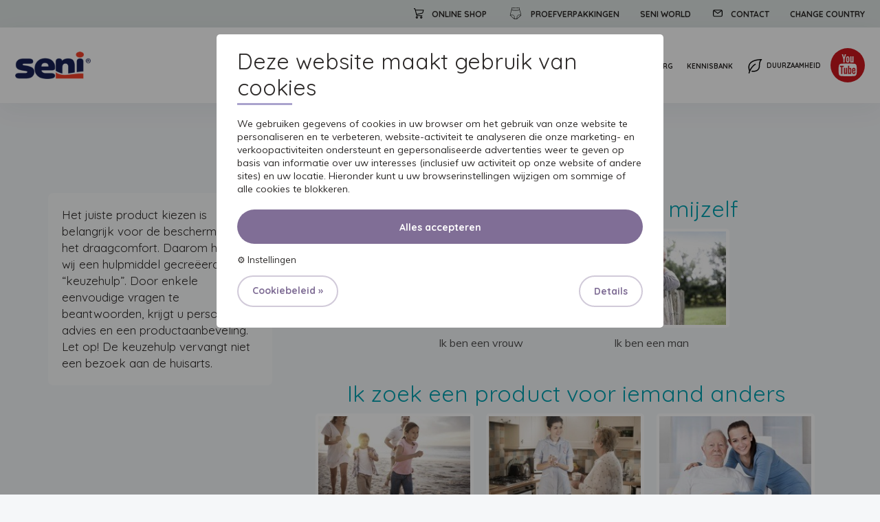

--- FILE ---
content_type: text/html; charset=utf-8
request_url: https://seni.nl/nl_NL/diagnostics
body_size: 9890
content:
<!doctype html>
<html>

<head>

    
    <meta charset="utf-8"/>
    <meta property="og:image" content="https://seni.pl/images/frontend/share-img.png"/>
    <title>Diagnostics, choose product - Seni</title>
    <meta http-equiv="Content-Type" content="text/html; charset=utf-8" />
    <meta name="title" content="Diagnostics, choose product - Seni" />
<meta name="keywords" content="" />

    <meta name="viewport" content="width=device-width, initial-scale=1, minimum-scale=1, user-scalable=no"/>
    <meta name="theme-color" content="#fafafa"/>


            <meta name="robots" content="index, follow"/>
    
            <meta name="google-site-verification" content="s4R4TnmSlRXbINN1AcflLc-qKKpAE1NDdtqjT5B_B38"/>
    
            <link href="https://fonts.googleapis.com/css?family=Muli:400,600,700|Quicksand:300,400,500,700&display=swap&subset=latin-ext" rel="stylesheet">
    
    <link rel="stylesheet" href="https://cdn.jsdelivr.net/npm/swiper@10/swiper-bundle.min.css" />
    <script src="https://cdn.jsdelivr.net/npm/swiper@10/swiper-bundle.min.js"></script>

    <link rel="apple-touch-icon" href="icon.png"/>
    <link rel="stylesheet" type="text/css" media="screen" href="/css/frontend/lightgallery.css" />
<link rel="stylesheet" type="text/css" media="screen" href="/css/frontend/swiper.min.css" />
<link rel="stylesheet" type="text/css" media="screen" href="/css/frontend/main.css?20201210" />
        <link href="/css/frontend/main_nl_NL.css" rel="stylesheet">
    <link href="/css/frontend/print.css" rel="stylesheet" media="print">
    

    <script type="text/javascript" src="/js/frontend/vendor/jquery-3.4.1.min.js"></script>
<script type="text/javascript" src="/js/frontend/plugins.js"></script>
<script type="text/javascript" src="/js/frontend/main.js?20230509-3"></script>
<script type="text/javascript" src="/js/frontend/diagnostics.js"></script>

    <script src="/js/js.cookie.min.js"></script>

    

    <script type="text/javascript">
        var base_lang = 'nl_NL';
    </script>


    <script type="application/ld+json">
        {
            "@context": "http://schema.org",
            "@type": "Organization",
            "address": {
                "@type": "PostalAddress",
                "addressLocality": "Toruń",
                "streetAddress": "Żółkiewskiego 20/26",
                "postalCode": "87-100",
                "addressRegion": "kujawsko-pomorskie"
            },
            "name": "Seni - TZMO SA",
            "email": "marketing.seni@tzmo.com.pl",
            "telephone": "566123506",
            "vatID": "8790166790",
            "image": "https://cdn.seni.pl/images/frontend/logo.png"
        }
    </script>

    <script src="https://www.google.com/recaptcha/api.js?render=6Lffr6sUAAAAAHaWBeIeS-q9DMF8Dq-Y-QLBYgaw"></script>
    
    <script>
        window.dataLayer = window.dataLayer || [];
        function gtag(){dataLayer.push(arguments);}
        gtag('consent', 'default', { 'ad_storage': 'denied', 'ad_ads': 'denied', 'ad_personalization': 'denied', 'analytics_storage': 'denied'});

        let marketing = 'denied', personalization = 'denied', statistics = 'denied';
        if (Cookies.get('acceptStatisticCookies') == '1') { //pobieramy z przeglądarki użytkownika informację czy wyraził zgodę na analityczne cookies
            statistics = 'granted';
        }
        if (Cookies.get('acceptMarketingCookies') == '1') { //pobieramy z przeglądarki użytkownika informację czy wyraził zgodę na marketingowe cookies 
            marketing = 'granted';
        }
        if (Cookies.get('acceptPersonalizationCookies') == '1') { //pobieramy z przeglądarki użytkownika informację czy wyraził zgodę na personalizacyjne cookies 
            marketing = 'granted';
        }
        gtag('consent', 'update', { 'ad_storage': marketing, 'ad_ads': marketing, 'ad_personalization': personalization, 'analytics_storage': statistics}); //wysyłamy info o zgodach do GTM
    </script>

               


    
</head>

<body
    class="nl_NL">


<header>
    <div class="top-nav">

  <ul>
        <!-- RODO -->
    <li>
    <a href="http://www.senishop.nl" title="online shop" target="_blank">
    <img alt="" class="" width="17" height="17" src="/images/frontend/ico-shop-dark.svg" />        <span>online shop</span>
    </a>
</li>

<li>
    <a href="/nl_NL/form/proefverpakkingen" title="Proefverpakkingen">
    <img alt="" class="ico1" width="17" height="17" src="/images/frontend/ico1-top.svg" />        <span>
        <span>Proefverpakkingen</span>
    </a>
</li>

<li><a href="/nl_NL/category/seni-world-1" title="Seni World" class="mob-hide">
    <span>Seni World</span></a></li>

<li>
    <a href="/nl_NL/category/contact-3" title="contact">
    <img alt="" class="ico3" width="17" height="17" src="/images/frontend/ico3-top.svg" />        <span>contact</span>
    </a>
</li>    <!-- RODO -->

        <li>
    <a href="https://seni-global.com/" target="_blank" title="change country" class="change-lang-ddd"><span>change country</span></a>
</li>
    
  </ul>
</div>    <nav class="main-nav">
    <a href="/nl_NL" title="Seni" class="seni-logo">
        <img alt="Seni" class="logo" srcset="/images/frontend/logo-simple@2x.png 2x, /images/frontend/logo-simple@3x.png 3x" src="/images/frontend/logo-simple.png" />    </a>

    <button class="c-hamburger c-hamburger--htra">
        <span>toggle menu</span>
    </button>

    <ul class="main-nav-list">

                                    <li><a href="/nl_NL/products" title="PRODUCTEN">PRODUCTEN</a></li>
                                                                                                            <li><a href="/nl_NL/category/huidverzorging" title="Huidverzorging">Huidverzorging</a></li>
                                                <li><a href="/nl_NL/category/zorgprofessionals" title="Zorgprofessionals">Zorgprofessionals</a></li>
                                                <li><a href="/nl_NL/category/mantelzorg" title="Mantelzorg">Mantelzorg</a></li>
                                                <li><a href="/nl_NL/blog" title="KENNISBANK">KENNISBANK</a></li>
                                                                                
                
        
        
        
        
                    <li><a href="https://tzmo.nl/nl_NL/content/aandacht-voor-de-natuur" title="duurzaamheid" target="_blank"><img alt="" style="margin-right:5px;" class="ico1" width="25" height="25" src="/images/frontend/leaf.svg" />duurzaamheid</li>
        
                                                <li class="main-nav-sm nsm-yt">
                    <a href="https://www.youtube.com/channel/UCrSU3Hc3Oy4GYeqc4JTlQSQ" class="social-btn" title="youtube" target="_blank">
                        <img alt="YouTube" class="" src="/images/frontend/yt.svg" />                    </a>
                </li>
                                    
            
        
        
        
        
    </ul>

</nav>


<div class="mob-bar">

    <ul>

        <li>
            <a href="/nl_NL" title="Seni">
                <img alt="Seni" class="logo" srcset="/images/frontend/logo-simple@2x.png 2x, /images/frontend/logo-simple@3x.png 3x" src="/images/frontend/logo-simple.png" />            </a>
        </li>

        
        
        
        
        <li>
            <button class="c-hamburger c-hamburger--htra">
                <span>toggle menu</span>
            </button>
            <span style="text-transform:uppercase;">menu</span>
        </li>

    </ul>

    
</div></header>

<div class="wrapper">
    <h1 class="text-center text-none page-title">keuzehulp</h1>

<div class="diag-content">

  <div class="diag-left-info">
    Het juiste product kiezen is belangrijk voor de bescherming en het draagcomfort. Daarom hebben wij een hulpmiddel gecreëerd: de “keuzehulp”. Door enkele eenvoudige vragen te beantwoorden, krijgt u persoonlijk advies en een productaanbeveling. Let op! De keuzehulp vervangt niet een bezoek aan de huisarts.  </div>

  <form action="diagnostics/result" method="post" id="diagnostics-form">
      
  <div class="diag-right diag-step-1 active">
    <div class="diag-right-row">

      <h2>Ik zoek een product voor mijzelf</h2>

      <a href="#" title="" data-form-item="for_whom" data-form-value="woman">
        <span class="diag-img">
            			<img alt="" class="" src="/images/frontend/diag-woman.jpg" />	              </span>
        <span class="diag-txt">Ik ben een vrouw</span>
      </a>

      <a href="#" title="" data-form-item="for_whom" data-form-value="man">
        <span class="diag-img">
          			<img alt="" class="" src="/images/frontend/diag-man.jpg" />	                
        </span>
        <span class="diag-txt">Ik ben een man</span>
      </a>

    </div>

    <div class="diag-right-row">

      <h2>Ik zoek een product voor iemand anders</h2>

      <a href="#" title="" data-form-item="for_whom" data-form-value="care_child">
        <span class="diag-img">
          			<img alt="" class="" src="/images/frontend/diag-o-1.jpg" />	                
        </span>
        <span class="diag-txt">Ik verzorg een kind</span>
      </a>

      <a href="#" title="" data-form-item="for_whom" data-form-value="care_woman">
        <span class="diag-img">
          			<img alt="" class="" src="/images/frontend/diag-o-2.jpg" />	                
        </span>
        <span class="diag-txt">Ik verzorg een vrouw</span>
      </a>

      <a href="#" title="" data-form-item="for_whom" data-form-value="care_man">
        <span class="diag-img">
          			<img alt="" class="" src="/images/frontend/diag-o-3.jpg" />	              </span>
        <span class="diag-txt">Ik verzorg een man</span>
      </a>

    </div>
  </div>
  
  <div class="diag-right diag-step-2">
    <div class="diag-right-row">

      <h2>Omschrijf de huidige lichaamsconditie</h2>

      <a href="#" title="" data-form-item="physical_condition" data-form-value="active">
        <span class="diag-img diag-img-2">
          <img alt="" class="" src="/images/frontend/diag-sf-1.png" />        </span>
        <span class="diag-txt">mobiel en een actieve levensstijl</span>
      </a>

      <a href="#" title="" data-form-item="physical_condition" data-form-value="wheelchair">
        <span class="diag-img diag-img-2">
          <img alt="" class="" src="/images/frontend/diag-sf-2.png" />        </span>
        <span class="diag-txt">mobiel met hulpmiddelen (rolstoel, rollator, looprek)</span>
      </a>

      <a href="#" title="" data-form-item="physical_condition" data-form-value="no_active">
        <span class="diag-img diag-img-2">
          <img alt="" class="" src="/images/frontend/diag-sf-3.png" />        </span>
        <span class="diag-txt">bedlegerig</span>
      </a>

    </div>
  </div>
  
  <div class="diag-right diag-step-3a">      <div class="diag-right-row">
        <h2>Geef de mate van incontinentie aan</h2>
        <div class="groupError">
          <a href="#" title="" class="diag-img-step3 diag-img-step-first" data-form-item="incontinence" data-form-value="incontinence_1">
            <span class="diag-img">
              <img alt="" class="" src="/images/frontend/diag-nt-1.png" />            </span>
            <span class="diag-txt">Af en toe - Ik heb soms last van urineverlies bij lichamelijke inspanning of bij het lachen en niezen</span>
          </a>

          <a href="#" title="" class="diag-img-step3" data-form-item="incontinence" data-form-value="incontinence_preg">
            <span class="diag-img">
              <img alt="" class="" src="/images/frontend/diag-nt-2.png" />            </span>
            <span class="diag-txt">Af en toe - Ik ben zwanger / Ik ben net bevallen / Ik heb een chirurgische ingreep ondergaan en heb soms last van urineverlies</span>
          </a>

          <a href="#" title="" class="diag-img-step3" data-form-item="incontinence" data-form-value="incontinence_2">
            <span class="diag-img">
              <img alt="" class="" src="/images/frontend/diag-nt-3.png" />            </span>
            <span class="diag-txt">Regelmatig, niet zwaar - Ik heb een paar keer per dag last van urineverlies, meestal scheutjes urine</span>
          </a>

          <a href="#" title="" class="diag-img-step3" data-form-item="incontinence" data-form-value="incontinence_3">
            <span class="diag-img">
              <img alt="" class="" src="/images/frontend/diag-nt-4.png" />            </span>
            <span class="diag-txt">Regelmatig, zwaar - Ik heb meerdere keren per dag en ook 's nachts last van urineverlies, meestal grote hoeveelheden</span>
          </a>

          <a href="#" title="" class="diag-img-step3" data-form-item="incontinence" data-form-value="incontinence_4">
            <span class="diag-img">
              <img alt="" class="" src="/images/frontend/diag-nt-5.png" />            </span>
            <span class="diag-txt">Regelmatig, zeer zwaar - Ik ben volledig de controle over mijn blaas kwijt</span>
          </a>

          <a href="#" title="" class="diag-img-step3" data-form-item="incontinence" data-form-value="incontinence_0">
            <span class="diag-img">
              <img alt="" class="" src="/images/frontend/diag-nt-6.png" />            </span>
            <span class="diag-txt">Ik weet het niet - Ik kan de mate van incontinentie niet aangeven</span>
          </a>
        </div>

      </div>

      <div class="diag-right-row diag-nk">

        <div class="diag-nk-row">
          <label>Is er sprake van ontlastingverlies?</label>
          <span class="custom-radio" data-form-item="fecal_incontinence" data-form-value="yes">
            <span class="custom-radio-in"></span>ja           </span>
          <span class="custom-radio custom-radio-last" data-form-item="fecal_incontinence" data-form-value="no">
            <span class="custom-radio-in"></span>nee          </span>
        </div>

        <div class="diag-nk-row">
          <label>Leeftijd</label>
          <input type="text" name="age-a" maxlength="3" />
        </div>

      </div>
  </div>
      
  <div class="diag-right diag-step-3b">      <div class="diag-right-row">
        <h2>Geef de mate van incontinentie aan</h2>
        <div class="groupError">
          <a href="#" title="" class="diag-img-step3 diag-img-step-first" data-form-item="incontinence" data-form-value="incontinence_1">
            <span class="diag-img">
              <img alt="" class="" src="/images/frontend/diag-nt-1.png" />            </span>
            <span class="diag-txt">Af en toe - Ik heb soms last van kleine beetjes urineverlies bij lichamelijke inspanning of bij het lachen en niezen</span>
          </a>

          <a href="#" title="" class="diag-img-step3" data-form-item="incontinence" data-form-value="incontinence_2">
            <span class="diag-img">
              <img alt="" class="" src="/images/frontend/diag-nt-3.png" />            </span>
            <span class="diag-txt">Regelmatig, niet zwaar - Ik heb een paar keer per dag last van urineverlies, meestal scheutjes urine </span>
          </a>

          <a href="#" title="" class="diag-img-step3" data-form-item="incontinence" data-form-value="incontinence_3">
            <span class="diag-img">
              <img alt="" class="" src="/images/frontend/diag-nt-4.png" />            </span>
            <span class="diag-txt">Regelmatig, zwaar - Ik heb meerdere keren per dag en ook 's nachts last van urineverlies, meestal grote hoeveelheden</span>
          </a>

          <a href="#" title="" class="diag-img-step3" data-form-item="incontinence" data-form-value="incontinence_4">
            <span class="diag-img">
              <img alt="" class="" src="/images/frontend/diag-nt-5.png" />            </span>
            <span class="diag-txt">Regelmatig, zeer zwaar - Ik ben volledig de controle over mijn blaas kwijt</span>
          </a>

          <a href="#" title="" class="diag-img-step3" data-form-item="incontinence" data-form-value="incontinence_0">
            <span class="diag-img">
              <img alt="" class="" src="/images/frontend/diag-nt-6.png" />            </span>
            <span class="diag-txt">Ik weet het niet - Ik kan de mate van incontinentie niet aangeven</span>
          </a>
        </div>

      </div>

      <div class="diag-right-row diag-nk">

        <div class="diag-nk-row">
          <label>Is er sprake van ontlastingverlies?</label>
          <span class="custom-radio" data-form-item="fecal_incontinence" data-form-value="yes">
            <span class="custom-radio-in"></span>ja           </span>
          <span class="custom-radio custom-radio-last" data-form-item="fecal_incontinence" data-form-value="no">
            <span class="custom-radio-in"></span>nee          </span>
        </div>

        <div class="diag-nk-row">
          <label>Leeftijd</label>
          <input type="text" name="age-b" maxlength="3" />
        </div>

      </div>
  </div>
      
      
  <div class="diag-right diag-step-3c">      <div class="diag-right-row">
        <h2>Geef de mate van incontinentie aan</h2>
        <div class="groupError">
          <a href="#" title="" class="diag-img-step3 diag-img-step-first" data-form-item="incontinence" data-form-value="incontinence_1">
            <span class="diag-img">
              <img alt="" class="" src="/images/frontend/diag-nt-1.png" />            </span>
            <span class="diag-txt">Af en toe - Het kind heeft vooral 's nachts last van ongecontroleerd urineverlies</span>
          </a>

          <a href="#" title="" class="diag-img-step3" data-form-item="incontinence" data-form-value="incontinence_2">
            <span class="diag-img">
              <img alt="" class="" src="/images/frontend/diag-nt-3.png" />            </span>
            <span class="diag-txt">Regelmatig, niet zwaar - Het kind heeft op verschillende momenten, overdag en 's nachts, last van urineverlies, meestal scheutjes urine</span>
          </a>

          <a href="#" title="" class="diag-img-step3" data-form-item="incontinence" data-form-value="incontinence_3">
            <span class="diag-img">
              <img alt="" class="" src="/images/frontend/diag-nt-4.png" />            </span>
            <span class="diag-txt">Regelmatig, zwaar - Het kind heeft meerdere keren per dag en ook 's nachts last van urineverlies, meestal grote hoeveelheden</span>
          </a>

          <a href="#" title="" class="diag-img-step3" data-form-item="incontinence" data-form-value="incontinence_4">
            <span class="diag-img">
              <img alt="" class="" src="/images/frontend/diag-nt-5.png" />            </span>
            <span class="diag-txt">Regelmatig, zeer zwaar - Het kind is volledig de controle over de blaas kwijt</span>
          </a>
        </div>
      </div>

      <div class="diag-right-row diag-nk">

        <div class="diag-nk-row">
          <label>Is er sprake van ontlastingverlies?</label>
          <span class="custom-radio" data-form-item="fecal_incontinence" data-form-value="yes">
            <span class="custom-radio-in"></span>ja           </span>
          <span class="custom-radio custom-radio-last" data-form-item="fecal_incontinence" data-form-value="no">
            <span class="custom-radio-in"></span>nee          </span>
        </div>

        <div class="diag-nk-row">
          <label>Leeftijd</label>
          <input type="text" name="age-c" maxlength="3" />
        </div>

      </div>
  </div>

    <div class="diag-right diag-step-3d">      <div class="diag-right-row">
        <h2>Geef de mate van incontinentie aan</h2>
        <div class="groupError">
          <a href="#" title="" class="diag-img-step3 diag-img-step-first" data-form-item="incontinence" data-form-value="incontinence_1">
            <span class="diag-img">
              <img alt="" class="" src="/images/frontend/diag-nt-1.png" />            </span>
            <span class="diag-txt">Af en toe - Hij heeft soms last van urineverlies tussen de toiletgangen in, meestal druppels urine </span>
          </a>

          <a href="#" title="" class="diag-img-step3" data-form-item="incontinence" data-form-value="incontinence_2">
            <span class="diag-img">
              <img alt="" class="" src="/images/frontend/diag-nt-3.png" />            </span>
            <span class="diag-txt">Regelmatig, niet zwaar - Het ongecontroleerd urineverlies komt een paar keer per dag voor voor, meestal scheutjes urine</span>
          </a>

          <a href="#" title="" class="diag-img-step3" data-form-item="incontinence" data-form-value="incontinence_3">
            <span class="diag-img">
              <img alt="" class="" src="/images/frontend/diag-nt-4.png" />            </span>
            <span class="diag-txt">Regelmatig, zwaar - Het ongecontroleerd urineverlies komt meerdere keren per dag en ook 's nachts voor, meestal grote hoeveelheden</span>
          </a>

          <a href="#" title="" class="diag-img-step3" data-form-item="incontinence" data-form-value="incontinence_4">
            <span class="diag-img">
              <img alt="" class="" src="/images/frontend/diag-nt-5.png" />            </span>
            <span class="diag-txt">Regelmatig, zeer zwaar - Hij is volledig de controle over zijn blaas kwijt</span>
          </a>

          <a href="#" title="" class="diag-img-step3" data-form-item="incontinence" data-form-value="incontinence_0">
            <span class="diag-img">
              <img alt="" class="" src="/images/frontend/diag-nt-6.png" />            </span>
            <span class="diag-txt">Ik weet het niet - Ik kan de mate van incontinentie niet aangeven</span>
          </a>
        </div>

      </div>

      <div class="diag-right-row diag-nk">

        <div class="diag-nk-row">
          <label>Is er sprake van ontlastingverlies?</label>
          <span class="custom-radio" data-form-item="fecal_incontinence" data-form-value="yes">
            <span class="custom-radio-in"></span>ja           </span>
          <span class="custom-radio custom-radio-last" data-form-item="fecal_incontinence" data-form-value="no">
            <span class="custom-radio-in"></span>nee          </span>
        </div>

        <div class="diag-nk-row">
          <label>Leeftijd</label>
          <input type="text" name="age-d" maxlength="3" />
        </div>

      </div>
  </div>
  <div class="formErrorInfo">Corrigeer de gemarkeerde velden</div>
  <div class="diag-right active">
    <div class="diag-steps">
      <span class="dsi-curr">1</span>
      <span>2</span>
      <span>3</span>
      <span class="dsi-result no-string">?</span>
      <a class="diag-submit hidden large-btn" href="#" title="bekijk het resultaat">bekijk het resultaat</a>
    </div>
  </div>
      <input type="hidden" name="for_whom" value="" />
      <input type="hidden" name="physical_condition" value="" />
      <input type="hidden" name="incontinence" value="" />
      <input type="hidden" name="fecal_incontinence" value="" />
      <input type="hidden" name="age" value="" />
    </form>
</div>

    
<footer class="site-footer">

    <div class="site-footer-in">

        <div class="site-footer-top">

            <div>
    <p class="sft-header">productlijnen</p>
    <ul class="sft-list list-3-col">
                    <li><a href="/nl_NL/category/vrouwen"
               title="Seni Lady">Seni Lady</a></li>

                            <li><a href="/nl_NL/productsType/incontinentieslip-voor-kinderen"
               title="Seni Kids">Seni Kids</a></li>

                    <li><a href="/nl_NL/productsType/inlegverband-met-anatomische-pasvorm"
               title="San Seni">San Seni</a></li>

                    <li><a href="/nl_NL/productsType/flexslip-met-heupband"
               title="Seni Optima">Seni Optima</a></li>

                    <li><a href="/nl_NL/productsType/incontinentieslip-met-plakstrips"
               title="Seni Super">Seni Super</a></li>

                    <li><a href="/nl_NL/productsType/incontinentie-pants"
               title="Seni Active">Seni Active</a></li>

                    <li><a href="/nl_NL/productsType/onderleggers"
               title="Seni Soft">Seni Soft</a></li>

                    <li><a href="/nl_NL/productsType/inlegger-voor-extra-absorptievermogen"
               title="Seni V">Seni V</a></li>

                    <li><a href="/nl_NL/productsType/elastische-fixatiebroekjes"
               title="Seni Fix">Seni Fix</a></li>

                    <li><a href="/nl_NL/category/huidverzorging"
               title="Seni Care">Seni Care</a></li>

        </ul>
</div>

                <div>
                    <p class="sft-header">Seni world</p>
        
        <ul class="sft-list">
                                                                                    <li><a href="/nl_NL/category/over-incontinentie" title="Over Incontinentie">Over Incontinentie</a></li>
                                                                                                            <li><a href="/nl_NL/content/seni-brand-3" title="Over Seni brand">Over Seni brand</a></li>
                                                                                    <li><a href="/nl_NL/category/gebruiksaanwijzing-seni-producten" title="Gebruiksaanwijzing Seni producten">Gebruiksaanwijzing Seni producten</a></li>
                                            </ul>
    </div>



            <div class="footer-social-media" >

                <div>

                
                    
                    
                                        <a href="https://www.youtube.com/channel/UCrSU3Hc3Oy4GYeqc4JTlQSQ" target="_blank"
                    title="Bekijk op YouTube" class="footer-social-btn fsb-yt">Bekijk op                        <img alt="" class="" src="/images/frontend/yt.svg" />                    </a>
                    
                    
                
                </div>

                
            </div>

        </div>

        <div class="site-footer-bottom">
            <a href="http://tzmo.pl" rel="nofollow" title="TZMO" target="_blank" class="tzmo-link">
                <img alt="" srcset="/images/frontend/tzmo@2x.png 2x, /images/frontend/tzmo@3x.png 3x" width="89" height="12" src="/images/frontend/tzmo.png" />            </a>


                            <ul class="footer-bottom-nav">
                                                                                                        <li>
                                    <a href="/nl_NL/category/contact-3">Contact</a>
                                </li>
                                                                                                                                                            <li>
                                    <a href="/nl_NL/content/privacy-policy-1">Privacy policy</a>
                                </li>
                            
                                                                                                                                <li>
                                    <a href="/nl_NL/content/cookie-policy">Cookie policy</a>
                                </li>
                            
                                                                                                                                <li>
                                    <a href="/nl_NL/content/legal-notices-1">Legal notices</a>
                                </li>
                            
                                                                 
                </ul>
            
            <span class="made-by">
          made by <a href="https://a100.com.pl/" target="_blank" title="A100">A100</a>
        </span>

        </div>

    </div>

</footer>

    

</div>



<script src="/js/frontend/salvattore.min.js"></script>

<style>
    .cogs {
        cursor: pointer;
        display: inline-block;
    }

    span.settings {
        cursor: pointer;
    }

    .cookies-at-overlay {
        position: fixed;
        left: 0;
        top: 0;
        width: 100%;
        height: 100%;
        background: rgba(0, 0, 0, .4);
        z-index: 9998;
    }

    .cookies-at {
        max-width: 650px;
        width: 100%;
        height: auto;
        max-height: calc(100vh - 100px);
        border-radius: 5px;
        background: #fff;
        z-index: 9999;
        position: fixed;
        left: 50%;
        top: 50px;
        transform: translateX(-50%);
        padding: 20px 30px;
    }

    .wysiwyg>div.cookies-at-checkboxes:not(.limit-popup) {
        margin-bottom: 15px !important;
    }

    .wysiwyg.cookies-at h1 {
        font: 32px/1.2em 'Quicksand' !important;
        clear: both;
        padding-bottom: 0;
        margin-bottom: 10px;
    }

    .cookies-at.wysiwyg p:first-of-type {
        font: 14px/1.42em 'Muli' !important;
    }

    .cookies-at p:first-of-type a {
        color: #AAA3CD;
    }

    .cookies-at h1:after {
        width: 80px;
        height: 3px;
        background: #AAA3CD;
        content: '';
        clear: both;
        display: block;
        margin: 4px 0 18px 0;
    }

    .cookies-at-desc {
        border-radius: 5px;
        background: #F4F4F4;
        padding: 15px;
        height: 320px;
        margin: 0;
        overflow: hidden;
        overflow-y: scroll;
        display: none;
    }

    .cookies-at-desc ol li {
        margin-bottom: 8px;
    }

    .cookies-at-checkboxes {
        display: flex;
        flex-wrap: wrap;
        margin-bottom: 10px;
    }

    .cookies-at-checkboxes label {
        display: flex;
        align-items: center;
        font: 14px/1em 'Quicksand';
        margin-right: 20px;
        margin-bottom: 10px;
    }

    .jcf-checkbox {
        margin-right: 6px;
    }

    .cookies-at-checkboxes label:last-of-type {
        margin-right: 0;
    }

    .cookies-at-checkboxes input[type=checkbox] {
        margin-right: 7px;
    }

    .cookies-at-expand-btns {
        display: flex !important;
        justify-content: space-between;
        margin: 10px 0;
    }

    .cookies-at-confirm {
        display: flex;
        margin-top: 0;
        justify-content: space-between;
        align-items: center;
    }

    .cookies-at-confirm .buttonoutline {
        background: none;
        color: #806e96 !important;
        border: 2px solid #806e96;
    }

    .buttonSubmit.expand-details {
        position: relative;
        padding: 0 30px 0 20px;
    }

    .buttonSubmit.expand-details:after {
        display: none;
        content: '>';
        transform: rotate(90deg);
        position: absolute;
        right: 10px;
        top: 50%;
        margin-top: -18px;
        transition: all 250ms ease;
    }

    .buttonSubmit.expand-details.clicked:after {
        transform: rotate(270deg);
        right: 12px;
    }

    .cookies-at .buttonSubmit {
        padding-top: 0;
        padding-bottom: 0;
        display: inline-block;
        transition: all 0.3s ease;
    }

    .cookies-at .cookies-at-expand-btns .detail-button {
        background: none;
        color: #fff !important;
        border-bottom: 0;
        box-shadow: none;

    }

    .cookies-at .cookies-at-expand-btns .detail-button:first-of-type {
        padding: 0;
    }

    .wysiwyg>div.cookies-at-desc:not(.limit-popup) {
        display: none;
    }

    .wysiwyg table,
    .cookies-at-desc.wysiwyg table {
        border: 1px solid #ccc;
        font-size: 12px;
        margin-bottom: 15px;
    }

    .wysiwyg td,
    .cookies-at-desc.wysiwyg td {
        padding: 10px;
        border: 1px solid #ccc;
    }

    .cookies-at .buttonSubmitnew {
        margin: 0 auto 10px auto;
        display: block;
        text-align: center;
        width: auto !important;
    }

    .cookies-at .cookies-at-expand-btns .detail-button {
        color: #806e96 !important;
        border: 2px solid #d1cad9;
        border-radius: 24px;
        padding: 0 20px !important;
        font: bold 14px/40px "Quicksand" !important;
    }

    .wysiwyg>div.cookies-at-top-content:not(.limit-popup) {
        margin-bottom: 0 !important;
    }

    .wysiwyg>div.cookies-at-desc:not(.limit-popup) {
        margin-bottom: 0 !important;
    }
    .sk_SK .cookies-at-expand-btns {
        gap:16px;
    }
    .sk_SK .cookies-at-expand-btns a {
        margin:0;
        width:100% !important;
    }

    @media only screen and (max-width: 749px) {
        .cookies-at-top-content>p+div {
            margin-top: 10px;
        }

        .cookies-at {
            top: 20px;
            left: 20px;
            border-radius: 0;
            padding: 15px;
            margin-top: 0;
            height: calc(100vh - 40px);
            max-height: calc(100vh - 40px);
            width: calc(100% - 40px);
            transform: none;
            display: flex;
            flex-direction: column;
            gap: 0;
        }

        .wysiwyg>div.cookies-at-top-content:not(.limit-popup) {}

        .cookies-at-checkboxes label {
            margin-bottom: 10px;
        }

        .cookies-at-confirm span,
        .cookies-at-expand-btns span {

            text-align: center;
        }

        .wysiwyg.cookies-at h1 {
            font: 20px/1.2em 'Quicksand' !important;
            clear: both;
            padding-bottom: 0;
            margin-bottom: 10px;
        }

        .cookies-at.wysiwyg p:first-of-type {
            font: 12px/1.42em 'Muli' !important;
            padding: 0 !important;
        }

        .cookies-at.wysiwyg p * {
            font-size: 12px !important;
        }

        .cookies-at p:first-of-type a {
            color: #AAA3CD;
        }

        .cookies-at.wysiwyg>div:not(.limit-popup) {
            margin-bottom: 15px !important;
        }

        .cookies-at.wysiwyg .large-btn {
            font-size: 12px !important;
        }

        .cookies-at.wysiwyg>div.cookies-at-confirm:not(.limit-popup) {
            display: flex !important;
        }

        .cookies-at .buttonSubmitnew {
            height: auto;
            padding-top: 10px;
            padding-bottom: 10px;
        }

        .wysiwyg>div>.cookies-at-expand-btns {
            margin-top: 15px;
            width: 100% !important;
            margin-bottom: 0;
        }

        .cookies-at .buttonSubmitnew {
            width: calc(100% - 20px) !important;
        }

        .cookies-at-checkboxes {
            margin-top: 15px;
        }

        .wysiwyg>div.cookies-at-desc:not(.limit-popup) {
            height: 100%;
            margin-bottom: 0 !important;
        }

    }
</style>

<script>
    $(document).ready(function() {
        $('.buttonSubmit.expand-details').on('click tap', function(event) {
            $(this).toggleClass('clicked');
            $('.cookies-at-desc').toggle();
            event.preventDefault();
        });
        $('.settings').on('click tap', function(event) {
            if ($(this).text() == "Instellingen")
                $(this).text("« Terug")
            else
                $(this).text("Instellingen");
            $('.cookies-at-checkboxes').toggle();
            $('.submitCookies').toggle();
            $('.cogs').toggle();
            event.preventDefault();
        });
    });

                            $(document).ready(function() {

        let saveCookies = () => {
            let marketingHead = `



<!-- Hotjar Tracking Code for https://seni.pl -->

    <script>
    (function(h,o,t,j,a,r){
        h.hj=h.hj||function(){(h.hj.q=h.hj.q||[]).push(arguments)};
        h._hjSettings={hjid:5249222,hjsv:6};
        a=o.getElementsByTagName('head')[0];
        r=o.createElement('script');r.async=1;
        r.src=t+h._hjSettings.hjid+j+h._hjSettings.hjsv;
        a.appendChild(r);
    })(window,document,'https://static.hotjar.com/c/hotjar-','.js?sv=');
<\/script>

<script type="text/javascript">
    var _smid = "ygupu3m5ooro3j4u";
    (function(w, r, a, sm, s) {
        w['SalesmanagoObject'] = r;
        w[r] = w[r] || function() {
            (w[r].q = w[r].q || []).push(arguments)
        };
        sm = document.createElement('script');
        sm.type = 'text/javascript';
        sm.async = true;
        sm.src = a;
        s = document.getElementsByTagName('script')[0];
        s.parentNode.insertBefore(sm, s);
    })(window, 'sm', ('https:' == document.location.protocol ? 'https://' : 'http://') + 'app3.salesmanago.pl/static/sm.js');
<\/script>





<!-- Global site tag (gtag.js) - Google Ads: 659807617 -->
<script async src="https://www.googletagmanager.com/gtag/js?id=AW-659807617"><\/script>
<script>
    window.dataLayer = window.dataLayer || [];

    function gtag() {
        dataLayer.push(arguments);
    }
    gtag('js', new Date());
    gtag('config', 'AW-659807617', { 'cookie_expires': 2592000});
<\/script>



`;
            let marketingBody = ``;
            let statisticsHead = `<!-- Google Tag Manager -->
<script>
    (function(w, d, s, l, i) {
        w[l] = w[l] || [];
        w[l].push({
            'gtm.start': new Date().getTime(),
            event: 'gtm.js'
        });
        var f = d.getElementsByTagName(s)[0],
            j = d.createElement(s),
            dl = l != 'dataLayer' ? '&l=' + l : '';
        j.async = true;
        j.src = 'https://www.googletagmanager.com/gtm.js?id=' + i + dl;
        f.parentNode.insertBefore(j, f);
    })(window, document, 'script', 'dataLayer', 'GTM-T3V9C8');
<\/script>
<!-- End Google Tag Manager -->


<!-- Google Tag Manager -->
<script>
    (function(w, d, s, l, i) {
        w[l] = w[l] || [];
        w[l].push({
            'gtm.start': new Date().getTime(),
            event: 'gtm.js'
        });
        var f = d.getElementsByTagName(s)[0],
            j = d.createElement(s),
            dl = l != 'dataLayer' ? '&l=' + l : '';
        j.async = true;
        j.src =
            'https://www.googletagmanager.com/gtm.js?id=' + i + dl;
        f.parentNode.insertBefore(j, f);
    })(window, document, 'script', 'dataLayer', 'GTM-P8C935N');
<\/script>
<!-- End Google Tag Manager -->





`;
            let statisticsBody = `<!-- Google Tag Manager (noscript) -->
<noscript>
    <iframe src="https://www.googletagmanager.com/ns.html?id=GTM-P8C935N" height="0" width="0" style="display:none;visibility:hidden"></iframe>
</noscript>
<!-- End Google Tag Manager (noscript) -->

<!-- Google Tag Manager (noscript) -->
<noscript><iframe src="https://www.googletagmanager.com/ns.html?id=GTM-T3V9C8" height="0" width="0" style="display:none;visibility:hidden"></iframe></noscript>
<!-- End Google Tag Manager (noscript) -->

`;
            let personalizationHead = ``;
            let personalizationBody = ``;

            let marketing = 'denied',
                personalization = 'denied',
                statistics = 'denied';
            Cookies.set('mainCookiesInfo', '1', {
                expires: 30
            });
            if ($('[name="statistic"]').prop('checked')) {
                Cookies.set('acceptStatisticCookies', '1', {
                    expires: 30
                });
                $('head').append(statisticsHead);
                $('body').prepend(statisticsBody);
                statistics = 'granted';
            }
            if ($('[name="marketing"]').prop('checked')) {
                Cookies.set('acceptMarketingCookies', '1', {
                    expires: 30
                });
                $('head').append(marketingHead);
                $('body').prepend(marketingBody);
                marketing = 'granted';
            }
            if ($('[name="personalization"]').prop('checked')) {
                Cookies.set('acceptPersonalizationCookies', '1', {
                    expires: 30
                });
                $('head').append(personalizationHead);
                $('body').prepend(personalizationBody);
                personalization = 'granted';
            }
            if (marketing == 'granted' || statistics == 'granted' || personalization == 'granted') {
                gtag('consent', 'update', {
                    'ad_storage': marketing,
                    'ad_ads': marketing,
                    'ad_personalization': personalization,
                    'analytics_storage': statistics
                }); //wysyłamy info o zgodach do GTM

                //enableAnalitycs(marketing, statistics);
            } else {
                console.log('analytics rejected');
            }

            $('.cookies-at-overlay, .cookies-at').hide();
        }


        $('.selectAllCookies').on('click', function(e) {
            $('[name="marketing"]').prop('checked', true);
            $('[name="statistic"]').prop('checked', true);
            $('[name="personalization"]').prop('checked', true);
            saveCookies();
        });
        $('.submitCookies').on('click', function(e) {
            saveCookies();
        });
    })
</script>

<div class="cookies-at-overlay"></div>

<div class="cookies-at wysiwyg">
    <div class="cookies-at-top-content">
        <h1>Deze website maakt gebruik van cookies</h1>
        <p>
            We gebruiken gegevens of cookies in uw browser om het gebruik van onze website te personaliseren en te verbeteren, website-activiteit te analyseren die onze marketing- en verkoopactiviteiten ondersteunt en gepersonaliseerde advertenties weer te geven op basis van informatie over uw interesses (inclusief uw activiteit op onze website of andere sites) en uw locatie. Hieronder kunt u uw browserinstellingen wijzigen om sommige of alle cookies te blokkeren.        </p>

                <div>
            <span class="buttonSubmit btn-with-bg selectAllCookies buttonSubmitnew large-btn" title="Alles accepteren">Alles accepteren</span>
        </div>
        
        <div class="cookies-at-checkboxes" style="display:none;">
            <label><input type="checkbox" checked disabled="disabled" name="required" />Cookies voor het verbeteren van onze website</label>
            <label><input type="checkbox" name="statistic" />Cookies om het gebruik van onze website te analyseren</label>
            <label><input type="checkbox" name="marketing" />Cookies voor marketing doeleinden</label>
            <label><input type="checkbox" name="personalization" />Cookies voor personalisatie</label>
        </div>


        <div class="cookies-at-confirm">
                        <div>
                <div class="inline-block cogs">&#9881;</div> <span class="settings">Instellingen</span>
            </div>
                        
            <span style="display:none;margin:0 0 0 auto;width:auto !important;" class="buttonSubmit buttonSubmitnew submitCookies large-btn" title="Onthoudt de voorkeur">Onthoudt de voorkeur</span>
        </div>

        <div class="cookies-at-expand-btns">

                                <a class="detail-button buttonSubmit " title="Cookiebeleid" href="https://seni.nl/nl_NL/content/cookie-policy" target="_blank">Cookiebeleid &raquo;</a>
                    
                        <a style="line-height:42px !important;" class="detail-button buttonSubmit expand-details" title="Details" href="#">Details</a>
            
        </div>

        
    </div>

                <div class="cookies-at-desc wysiwyg">
                <p>1. Deze service verzamelt geen gegevens, behalve de gegevens in cookies.</p>
                <p>2. Cookiebestanden (zogenaamde cookies) zijn IT-gegevens, in het bijzonder tekstbestanden, die op het eindapparaat van de gebruiker worden opgeslagen en bedoeld zijn voor het gebruik van de website. Cookies bevatten meestal de naam van de website waar ze vandaan komen, de bewaartijd op het eindapparaat en een uniek nummer.</p>
                <p>3. De entiteit die cookies op het eindapparaat van de servicegebruiker plaatst en er toegang toe krijgt, is de exploitant van de service TZMO SA met maatschappelijke zetel te Żółkiewskiego 20/16 87-100 Toruń</p>
                <p>4. Cookies worden gebruikt voor de volgende doeleinden:</p>
                <p>a) het aanpassen van de inhoud van de Service aan de voorkeuren van de Gebruiker en het optimaliseren van het gebruik van websites; in het bijzonder maken deze bestanden het mogelijk om het apparaat van de Servicegebruiker te herkennen en de website correct weer te geven, aangepast aan individuele behoeften;</p>
                <p>b) het creëren van statistieken die helpen begrijpen hoe servicegebruikers bepaalde websites gebruiken, waardoor hun structuur en inhoud kunnen worden verbeterd;</p>
                <p>5. De Service maakt gebruik van twee basistypen cookies: sessiecookies en permanente cookies. Sessiecookies zijn tijdelijke bestanden die op het eindapparaat van de Gebruiker worden opgeslagen totdat hij uitlogt, de website verlaat of de software (webbrowser) uitschakelt. Permanente cookies worden op het eindapparaat van de gebruiker opgeslagen voor de tijd die is gespecificeerd in de parameters van de cookiebestanden of totdat ze door de gebruiker worden verwijderd.</p>
                <p>6. De volgende soorten cookies worden gebruikt als onderdeel van de dienst.</p>
                <table>
                    <tbody>
                        <tr>
                            <td>Naam</td>
                            <td>Domein</td>
                            <td>Type</td>
                            <td>Duur</td>
                        </tr>
                        <tr>
                            <td>_fbp</td>
                            <td>.seni.nl</td>
                            <td>Advertisement</td>
                            <td>3 months</td>
                        </tr>
                        <tr>
                            <td>smvr</td>
                            <td>.seni.nl</td>
                            <td>Analytics</td>
                            <td>10 years</td>
                        </tr>
                        <tr>
                            <td>smuuid</td>
                            <td>.seni.nl</td>
                            <td>Analytics</td>
                            <td>10 years</td>
                        </tr>
                        <tr>
                            <td>_ga</td>
                            <td>.seni.nl</td>
                            <td>Analytics</td>
                            <td>2 years</td>
                        </tr>
                        <tr>
                            <td>_gid</td>
                            <td>.seni.nl</td>
                            <td>Analytics</td>
                            <td>1 day</td>
                        </tr>
                        <tr>
                            <td>_gat_gtag_UA_17582194_1</td>
                            <td>.seni.nl</td>
                            <td>Analytics</td>
                            <td>1 minute</td>
                        </tr>
                        <tr>
                            <td>_gat_UA-17582194-1</td>
                            <td>.seni.nl</td>
                            <td>Analytics</td>
                            <td>1 minute</td>
                        </tr>
                        <tr>
                            <td>_smvs</td>
                            <td>.seni.nl</td>
                            <td>Analytics</td>
                            <td>1 day</td>
                        </tr>
                        <tr>
                            <td>_hjFirstSeen</td>
                            <td>.seni.nl</td>
                            <td>Analytics</td>
                            <td>30 minutes</td>
                        </tr>
                        <tr>
                            <td>_hjIncludedInSessionSample</td>
                            <td><a href="http://seni.nl/">.seni.nl</a></td>
                            <td>Analytics</td>
                            <td>2 minutes</td>
                        </tr>
                        <tr>
                            <td>_hjAbsoluteSessionInProgress</td>
                            <td>.seni.nl</td>
                            <td>Analytics</td>
                            <td>30 minutes</td>
                        </tr>
                        <tr>
                            <td>smg</td>
                            <td><a href="http://salesmanago.pl/">salesmanago.pl</a></td>
                            <td>Analytics</td>
                            <td>10 years</td>
                        </tr>
                        <tr>
                            <td>symfony</td>
                            <td><a href="http://seni.nl/">.seni.nl</a></td>
                            <td>Other</td>
                            <td>2 hours</td>
                        </tr>
                        <tr>
                            <td>_hjSessionUser_2724099</td>
                            <td>.seni.nl</td>
                            <td>Analytics</td>
                            <td>1 year</td>
                        </tr>
                        <tr>
                            <td>_hjSession_2724099</td>
                            <td>.seni.nl</td>
                            <td>Analytics</td>
                            <td>30 minutes</td>
                        </tr>
                        <tr>
                            <td>SERVERID</td>
                            <td><a href="http://app3.salesmanago.pl/">app3.salesmanago.pl</a></td>
                            <td>Performance</td>
                            <td>session</td>
                        </tr>
                    </tbody>
                </table>
                <p>7. In veel gevallen staat de software die wordt gebruikt voor het browsen op websites (webbrowser) standaard toe dat cookies worden opgeslagen op het eindapparaat van de gebruiker. Servicegebruikers kunnen hun cookie-instellingen op elk moment wijzigen. Deze instellingen kunnen met name worden gewijzigd om de automatische verwerking van cookies in de instellingen van de webbrowser te blokkeren of om te informeren over elke plaatsing op het apparaat van de servicegebruiker. Gedetailleerde informatie over de mogelijkheden en methoden om met cookies om te gaan is beschikbaar in de software (webbrowser) instellingen.</p>
                <p>8. De serviceoperator informeert dat het beperken van het gebruik van cookies van invloed kan zijn op sommige van de functies die beschikbaar zijn op de servicepagina's.</p>
            </div>
            
</div>




</body>

</html>

--- FILE ---
content_type: text/html; charset=utf-8
request_url: https://www.google.com/recaptcha/api2/anchor?ar=1&k=6Lffr6sUAAAAAHaWBeIeS-q9DMF8Dq-Y-QLBYgaw&co=aHR0cHM6Ly9zZW5pLm5sOjQ0Mw..&hl=en&v=PoyoqOPhxBO7pBk68S4YbpHZ&size=invisible&anchor-ms=20000&execute-ms=30000&cb=upkef8r6m7zc
body_size: 48633
content:
<!DOCTYPE HTML><html dir="ltr" lang="en"><head><meta http-equiv="Content-Type" content="text/html; charset=UTF-8">
<meta http-equiv="X-UA-Compatible" content="IE=edge">
<title>reCAPTCHA</title>
<style type="text/css">
/* cyrillic-ext */
@font-face {
  font-family: 'Roboto';
  font-style: normal;
  font-weight: 400;
  font-stretch: 100%;
  src: url(//fonts.gstatic.com/s/roboto/v48/KFO7CnqEu92Fr1ME7kSn66aGLdTylUAMa3GUBHMdazTgWw.woff2) format('woff2');
  unicode-range: U+0460-052F, U+1C80-1C8A, U+20B4, U+2DE0-2DFF, U+A640-A69F, U+FE2E-FE2F;
}
/* cyrillic */
@font-face {
  font-family: 'Roboto';
  font-style: normal;
  font-weight: 400;
  font-stretch: 100%;
  src: url(//fonts.gstatic.com/s/roboto/v48/KFO7CnqEu92Fr1ME7kSn66aGLdTylUAMa3iUBHMdazTgWw.woff2) format('woff2');
  unicode-range: U+0301, U+0400-045F, U+0490-0491, U+04B0-04B1, U+2116;
}
/* greek-ext */
@font-face {
  font-family: 'Roboto';
  font-style: normal;
  font-weight: 400;
  font-stretch: 100%;
  src: url(//fonts.gstatic.com/s/roboto/v48/KFO7CnqEu92Fr1ME7kSn66aGLdTylUAMa3CUBHMdazTgWw.woff2) format('woff2');
  unicode-range: U+1F00-1FFF;
}
/* greek */
@font-face {
  font-family: 'Roboto';
  font-style: normal;
  font-weight: 400;
  font-stretch: 100%;
  src: url(//fonts.gstatic.com/s/roboto/v48/KFO7CnqEu92Fr1ME7kSn66aGLdTylUAMa3-UBHMdazTgWw.woff2) format('woff2');
  unicode-range: U+0370-0377, U+037A-037F, U+0384-038A, U+038C, U+038E-03A1, U+03A3-03FF;
}
/* math */
@font-face {
  font-family: 'Roboto';
  font-style: normal;
  font-weight: 400;
  font-stretch: 100%;
  src: url(//fonts.gstatic.com/s/roboto/v48/KFO7CnqEu92Fr1ME7kSn66aGLdTylUAMawCUBHMdazTgWw.woff2) format('woff2');
  unicode-range: U+0302-0303, U+0305, U+0307-0308, U+0310, U+0312, U+0315, U+031A, U+0326-0327, U+032C, U+032F-0330, U+0332-0333, U+0338, U+033A, U+0346, U+034D, U+0391-03A1, U+03A3-03A9, U+03B1-03C9, U+03D1, U+03D5-03D6, U+03F0-03F1, U+03F4-03F5, U+2016-2017, U+2034-2038, U+203C, U+2040, U+2043, U+2047, U+2050, U+2057, U+205F, U+2070-2071, U+2074-208E, U+2090-209C, U+20D0-20DC, U+20E1, U+20E5-20EF, U+2100-2112, U+2114-2115, U+2117-2121, U+2123-214F, U+2190, U+2192, U+2194-21AE, U+21B0-21E5, U+21F1-21F2, U+21F4-2211, U+2213-2214, U+2216-22FF, U+2308-230B, U+2310, U+2319, U+231C-2321, U+2336-237A, U+237C, U+2395, U+239B-23B7, U+23D0, U+23DC-23E1, U+2474-2475, U+25AF, U+25B3, U+25B7, U+25BD, U+25C1, U+25CA, U+25CC, U+25FB, U+266D-266F, U+27C0-27FF, U+2900-2AFF, U+2B0E-2B11, U+2B30-2B4C, U+2BFE, U+3030, U+FF5B, U+FF5D, U+1D400-1D7FF, U+1EE00-1EEFF;
}
/* symbols */
@font-face {
  font-family: 'Roboto';
  font-style: normal;
  font-weight: 400;
  font-stretch: 100%;
  src: url(//fonts.gstatic.com/s/roboto/v48/KFO7CnqEu92Fr1ME7kSn66aGLdTylUAMaxKUBHMdazTgWw.woff2) format('woff2');
  unicode-range: U+0001-000C, U+000E-001F, U+007F-009F, U+20DD-20E0, U+20E2-20E4, U+2150-218F, U+2190, U+2192, U+2194-2199, U+21AF, U+21E6-21F0, U+21F3, U+2218-2219, U+2299, U+22C4-22C6, U+2300-243F, U+2440-244A, U+2460-24FF, U+25A0-27BF, U+2800-28FF, U+2921-2922, U+2981, U+29BF, U+29EB, U+2B00-2BFF, U+4DC0-4DFF, U+FFF9-FFFB, U+10140-1018E, U+10190-1019C, U+101A0, U+101D0-101FD, U+102E0-102FB, U+10E60-10E7E, U+1D2C0-1D2D3, U+1D2E0-1D37F, U+1F000-1F0FF, U+1F100-1F1AD, U+1F1E6-1F1FF, U+1F30D-1F30F, U+1F315, U+1F31C, U+1F31E, U+1F320-1F32C, U+1F336, U+1F378, U+1F37D, U+1F382, U+1F393-1F39F, U+1F3A7-1F3A8, U+1F3AC-1F3AF, U+1F3C2, U+1F3C4-1F3C6, U+1F3CA-1F3CE, U+1F3D4-1F3E0, U+1F3ED, U+1F3F1-1F3F3, U+1F3F5-1F3F7, U+1F408, U+1F415, U+1F41F, U+1F426, U+1F43F, U+1F441-1F442, U+1F444, U+1F446-1F449, U+1F44C-1F44E, U+1F453, U+1F46A, U+1F47D, U+1F4A3, U+1F4B0, U+1F4B3, U+1F4B9, U+1F4BB, U+1F4BF, U+1F4C8-1F4CB, U+1F4D6, U+1F4DA, U+1F4DF, U+1F4E3-1F4E6, U+1F4EA-1F4ED, U+1F4F7, U+1F4F9-1F4FB, U+1F4FD-1F4FE, U+1F503, U+1F507-1F50B, U+1F50D, U+1F512-1F513, U+1F53E-1F54A, U+1F54F-1F5FA, U+1F610, U+1F650-1F67F, U+1F687, U+1F68D, U+1F691, U+1F694, U+1F698, U+1F6AD, U+1F6B2, U+1F6B9-1F6BA, U+1F6BC, U+1F6C6-1F6CF, U+1F6D3-1F6D7, U+1F6E0-1F6EA, U+1F6F0-1F6F3, U+1F6F7-1F6FC, U+1F700-1F7FF, U+1F800-1F80B, U+1F810-1F847, U+1F850-1F859, U+1F860-1F887, U+1F890-1F8AD, U+1F8B0-1F8BB, U+1F8C0-1F8C1, U+1F900-1F90B, U+1F93B, U+1F946, U+1F984, U+1F996, U+1F9E9, U+1FA00-1FA6F, U+1FA70-1FA7C, U+1FA80-1FA89, U+1FA8F-1FAC6, U+1FACE-1FADC, U+1FADF-1FAE9, U+1FAF0-1FAF8, U+1FB00-1FBFF;
}
/* vietnamese */
@font-face {
  font-family: 'Roboto';
  font-style: normal;
  font-weight: 400;
  font-stretch: 100%;
  src: url(//fonts.gstatic.com/s/roboto/v48/KFO7CnqEu92Fr1ME7kSn66aGLdTylUAMa3OUBHMdazTgWw.woff2) format('woff2');
  unicode-range: U+0102-0103, U+0110-0111, U+0128-0129, U+0168-0169, U+01A0-01A1, U+01AF-01B0, U+0300-0301, U+0303-0304, U+0308-0309, U+0323, U+0329, U+1EA0-1EF9, U+20AB;
}
/* latin-ext */
@font-face {
  font-family: 'Roboto';
  font-style: normal;
  font-weight: 400;
  font-stretch: 100%;
  src: url(//fonts.gstatic.com/s/roboto/v48/KFO7CnqEu92Fr1ME7kSn66aGLdTylUAMa3KUBHMdazTgWw.woff2) format('woff2');
  unicode-range: U+0100-02BA, U+02BD-02C5, U+02C7-02CC, U+02CE-02D7, U+02DD-02FF, U+0304, U+0308, U+0329, U+1D00-1DBF, U+1E00-1E9F, U+1EF2-1EFF, U+2020, U+20A0-20AB, U+20AD-20C0, U+2113, U+2C60-2C7F, U+A720-A7FF;
}
/* latin */
@font-face {
  font-family: 'Roboto';
  font-style: normal;
  font-weight: 400;
  font-stretch: 100%;
  src: url(//fonts.gstatic.com/s/roboto/v48/KFO7CnqEu92Fr1ME7kSn66aGLdTylUAMa3yUBHMdazQ.woff2) format('woff2');
  unicode-range: U+0000-00FF, U+0131, U+0152-0153, U+02BB-02BC, U+02C6, U+02DA, U+02DC, U+0304, U+0308, U+0329, U+2000-206F, U+20AC, U+2122, U+2191, U+2193, U+2212, U+2215, U+FEFF, U+FFFD;
}
/* cyrillic-ext */
@font-face {
  font-family: 'Roboto';
  font-style: normal;
  font-weight: 500;
  font-stretch: 100%;
  src: url(//fonts.gstatic.com/s/roboto/v48/KFO7CnqEu92Fr1ME7kSn66aGLdTylUAMa3GUBHMdazTgWw.woff2) format('woff2');
  unicode-range: U+0460-052F, U+1C80-1C8A, U+20B4, U+2DE0-2DFF, U+A640-A69F, U+FE2E-FE2F;
}
/* cyrillic */
@font-face {
  font-family: 'Roboto';
  font-style: normal;
  font-weight: 500;
  font-stretch: 100%;
  src: url(//fonts.gstatic.com/s/roboto/v48/KFO7CnqEu92Fr1ME7kSn66aGLdTylUAMa3iUBHMdazTgWw.woff2) format('woff2');
  unicode-range: U+0301, U+0400-045F, U+0490-0491, U+04B0-04B1, U+2116;
}
/* greek-ext */
@font-face {
  font-family: 'Roboto';
  font-style: normal;
  font-weight: 500;
  font-stretch: 100%;
  src: url(//fonts.gstatic.com/s/roboto/v48/KFO7CnqEu92Fr1ME7kSn66aGLdTylUAMa3CUBHMdazTgWw.woff2) format('woff2');
  unicode-range: U+1F00-1FFF;
}
/* greek */
@font-face {
  font-family: 'Roboto';
  font-style: normal;
  font-weight: 500;
  font-stretch: 100%;
  src: url(//fonts.gstatic.com/s/roboto/v48/KFO7CnqEu92Fr1ME7kSn66aGLdTylUAMa3-UBHMdazTgWw.woff2) format('woff2');
  unicode-range: U+0370-0377, U+037A-037F, U+0384-038A, U+038C, U+038E-03A1, U+03A3-03FF;
}
/* math */
@font-face {
  font-family: 'Roboto';
  font-style: normal;
  font-weight: 500;
  font-stretch: 100%;
  src: url(//fonts.gstatic.com/s/roboto/v48/KFO7CnqEu92Fr1ME7kSn66aGLdTylUAMawCUBHMdazTgWw.woff2) format('woff2');
  unicode-range: U+0302-0303, U+0305, U+0307-0308, U+0310, U+0312, U+0315, U+031A, U+0326-0327, U+032C, U+032F-0330, U+0332-0333, U+0338, U+033A, U+0346, U+034D, U+0391-03A1, U+03A3-03A9, U+03B1-03C9, U+03D1, U+03D5-03D6, U+03F0-03F1, U+03F4-03F5, U+2016-2017, U+2034-2038, U+203C, U+2040, U+2043, U+2047, U+2050, U+2057, U+205F, U+2070-2071, U+2074-208E, U+2090-209C, U+20D0-20DC, U+20E1, U+20E5-20EF, U+2100-2112, U+2114-2115, U+2117-2121, U+2123-214F, U+2190, U+2192, U+2194-21AE, U+21B0-21E5, U+21F1-21F2, U+21F4-2211, U+2213-2214, U+2216-22FF, U+2308-230B, U+2310, U+2319, U+231C-2321, U+2336-237A, U+237C, U+2395, U+239B-23B7, U+23D0, U+23DC-23E1, U+2474-2475, U+25AF, U+25B3, U+25B7, U+25BD, U+25C1, U+25CA, U+25CC, U+25FB, U+266D-266F, U+27C0-27FF, U+2900-2AFF, U+2B0E-2B11, U+2B30-2B4C, U+2BFE, U+3030, U+FF5B, U+FF5D, U+1D400-1D7FF, U+1EE00-1EEFF;
}
/* symbols */
@font-face {
  font-family: 'Roboto';
  font-style: normal;
  font-weight: 500;
  font-stretch: 100%;
  src: url(//fonts.gstatic.com/s/roboto/v48/KFO7CnqEu92Fr1ME7kSn66aGLdTylUAMaxKUBHMdazTgWw.woff2) format('woff2');
  unicode-range: U+0001-000C, U+000E-001F, U+007F-009F, U+20DD-20E0, U+20E2-20E4, U+2150-218F, U+2190, U+2192, U+2194-2199, U+21AF, U+21E6-21F0, U+21F3, U+2218-2219, U+2299, U+22C4-22C6, U+2300-243F, U+2440-244A, U+2460-24FF, U+25A0-27BF, U+2800-28FF, U+2921-2922, U+2981, U+29BF, U+29EB, U+2B00-2BFF, U+4DC0-4DFF, U+FFF9-FFFB, U+10140-1018E, U+10190-1019C, U+101A0, U+101D0-101FD, U+102E0-102FB, U+10E60-10E7E, U+1D2C0-1D2D3, U+1D2E0-1D37F, U+1F000-1F0FF, U+1F100-1F1AD, U+1F1E6-1F1FF, U+1F30D-1F30F, U+1F315, U+1F31C, U+1F31E, U+1F320-1F32C, U+1F336, U+1F378, U+1F37D, U+1F382, U+1F393-1F39F, U+1F3A7-1F3A8, U+1F3AC-1F3AF, U+1F3C2, U+1F3C4-1F3C6, U+1F3CA-1F3CE, U+1F3D4-1F3E0, U+1F3ED, U+1F3F1-1F3F3, U+1F3F5-1F3F7, U+1F408, U+1F415, U+1F41F, U+1F426, U+1F43F, U+1F441-1F442, U+1F444, U+1F446-1F449, U+1F44C-1F44E, U+1F453, U+1F46A, U+1F47D, U+1F4A3, U+1F4B0, U+1F4B3, U+1F4B9, U+1F4BB, U+1F4BF, U+1F4C8-1F4CB, U+1F4D6, U+1F4DA, U+1F4DF, U+1F4E3-1F4E6, U+1F4EA-1F4ED, U+1F4F7, U+1F4F9-1F4FB, U+1F4FD-1F4FE, U+1F503, U+1F507-1F50B, U+1F50D, U+1F512-1F513, U+1F53E-1F54A, U+1F54F-1F5FA, U+1F610, U+1F650-1F67F, U+1F687, U+1F68D, U+1F691, U+1F694, U+1F698, U+1F6AD, U+1F6B2, U+1F6B9-1F6BA, U+1F6BC, U+1F6C6-1F6CF, U+1F6D3-1F6D7, U+1F6E0-1F6EA, U+1F6F0-1F6F3, U+1F6F7-1F6FC, U+1F700-1F7FF, U+1F800-1F80B, U+1F810-1F847, U+1F850-1F859, U+1F860-1F887, U+1F890-1F8AD, U+1F8B0-1F8BB, U+1F8C0-1F8C1, U+1F900-1F90B, U+1F93B, U+1F946, U+1F984, U+1F996, U+1F9E9, U+1FA00-1FA6F, U+1FA70-1FA7C, U+1FA80-1FA89, U+1FA8F-1FAC6, U+1FACE-1FADC, U+1FADF-1FAE9, U+1FAF0-1FAF8, U+1FB00-1FBFF;
}
/* vietnamese */
@font-face {
  font-family: 'Roboto';
  font-style: normal;
  font-weight: 500;
  font-stretch: 100%;
  src: url(//fonts.gstatic.com/s/roboto/v48/KFO7CnqEu92Fr1ME7kSn66aGLdTylUAMa3OUBHMdazTgWw.woff2) format('woff2');
  unicode-range: U+0102-0103, U+0110-0111, U+0128-0129, U+0168-0169, U+01A0-01A1, U+01AF-01B0, U+0300-0301, U+0303-0304, U+0308-0309, U+0323, U+0329, U+1EA0-1EF9, U+20AB;
}
/* latin-ext */
@font-face {
  font-family: 'Roboto';
  font-style: normal;
  font-weight: 500;
  font-stretch: 100%;
  src: url(//fonts.gstatic.com/s/roboto/v48/KFO7CnqEu92Fr1ME7kSn66aGLdTylUAMa3KUBHMdazTgWw.woff2) format('woff2');
  unicode-range: U+0100-02BA, U+02BD-02C5, U+02C7-02CC, U+02CE-02D7, U+02DD-02FF, U+0304, U+0308, U+0329, U+1D00-1DBF, U+1E00-1E9F, U+1EF2-1EFF, U+2020, U+20A0-20AB, U+20AD-20C0, U+2113, U+2C60-2C7F, U+A720-A7FF;
}
/* latin */
@font-face {
  font-family: 'Roboto';
  font-style: normal;
  font-weight: 500;
  font-stretch: 100%;
  src: url(//fonts.gstatic.com/s/roboto/v48/KFO7CnqEu92Fr1ME7kSn66aGLdTylUAMa3yUBHMdazQ.woff2) format('woff2');
  unicode-range: U+0000-00FF, U+0131, U+0152-0153, U+02BB-02BC, U+02C6, U+02DA, U+02DC, U+0304, U+0308, U+0329, U+2000-206F, U+20AC, U+2122, U+2191, U+2193, U+2212, U+2215, U+FEFF, U+FFFD;
}
/* cyrillic-ext */
@font-face {
  font-family: 'Roboto';
  font-style: normal;
  font-weight: 900;
  font-stretch: 100%;
  src: url(//fonts.gstatic.com/s/roboto/v48/KFO7CnqEu92Fr1ME7kSn66aGLdTylUAMa3GUBHMdazTgWw.woff2) format('woff2');
  unicode-range: U+0460-052F, U+1C80-1C8A, U+20B4, U+2DE0-2DFF, U+A640-A69F, U+FE2E-FE2F;
}
/* cyrillic */
@font-face {
  font-family: 'Roboto';
  font-style: normal;
  font-weight: 900;
  font-stretch: 100%;
  src: url(//fonts.gstatic.com/s/roboto/v48/KFO7CnqEu92Fr1ME7kSn66aGLdTylUAMa3iUBHMdazTgWw.woff2) format('woff2');
  unicode-range: U+0301, U+0400-045F, U+0490-0491, U+04B0-04B1, U+2116;
}
/* greek-ext */
@font-face {
  font-family: 'Roboto';
  font-style: normal;
  font-weight: 900;
  font-stretch: 100%;
  src: url(//fonts.gstatic.com/s/roboto/v48/KFO7CnqEu92Fr1ME7kSn66aGLdTylUAMa3CUBHMdazTgWw.woff2) format('woff2');
  unicode-range: U+1F00-1FFF;
}
/* greek */
@font-face {
  font-family: 'Roboto';
  font-style: normal;
  font-weight: 900;
  font-stretch: 100%;
  src: url(//fonts.gstatic.com/s/roboto/v48/KFO7CnqEu92Fr1ME7kSn66aGLdTylUAMa3-UBHMdazTgWw.woff2) format('woff2');
  unicode-range: U+0370-0377, U+037A-037F, U+0384-038A, U+038C, U+038E-03A1, U+03A3-03FF;
}
/* math */
@font-face {
  font-family: 'Roboto';
  font-style: normal;
  font-weight: 900;
  font-stretch: 100%;
  src: url(//fonts.gstatic.com/s/roboto/v48/KFO7CnqEu92Fr1ME7kSn66aGLdTylUAMawCUBHMdazTgWw.woff2) format('woff2');
  unicode-range: U+0302-0303, U+0305, U+0307-0308, U+0310, U+0312, U+0315, U+031A, U+0326-0327, U+032C, U+032F-0330, U+0332-0333, U+0338, U+033A, U+0346, U+034D, U+0391-03A1, U+03A3-03A9, U+03B1-03C9, U+03D1, U+03D5-03D6, U+03F0-03F1, U+03F4-03F5, U+2016-2017, U+2034-2038, U+203C, U+2040, U+2043, U+2047, U+2050, U+2057, U+205F, U+2070-2071, U+2074-208E, U+2090-209C, U+20D0-20DC, U+20E1, U+20E5-20EF, U+2100-2112, U+2114-2115, U+2117-2121, U+2123-214F, U+2190, U+2192, U+2194-21AE, U+21B0-21E5, U+21F1-21F2, U+21F4-2211, U+2213-2214, U+2216-22FF, U+2308-230B, U+2310, U+2319, U+231C-2321, U+2336-237A, U+237C, U+2395, U+239B-23B7, U+23D0, U+23DC-23E1, U+2474-2475, U+25AF, U+25B3, U+25B7, U+25BD, U+25C1, U+25CA, U+25CC, U+25FB, U+266D-266F, U+27C0-27FF, U+2900-2AFF, U+2B0E-2B11, U+2B30-2B4C, U+2BFE, U+3030, U+FF5B, U+FF5D, U+1D400-1D7FF, U+1EE00-1EEFF;
}
/* symbols */
@font-face {
  font-family: 'Roboto';
  font-style: normal;
  font-weight: 900;
  font-stretch: 100%;
  src: url(//fonts.gstatic.com/s/roboto/v48/KFO7CnqEu92Fr1ME7kSn66aGLdTylUAMaxKUBHMdazTgWw.woff2) format('woff2');
  unicode-range: U+0001-000C, U+000E-001F, U+007F-009F, U+20DD-20E0, U+20E2-20E4, U+2150-218F, U+2190, U+2192, U+2194-2199, U+21AF, U+21E6-21F0, U+21F3, U+2218-2219, U+2299, U+22C4-22C6, U+2300-243F, U+2440-244A, U+2460-24FF, U+25A0-27BF, U+2800-28FF, U+2921-2922, U+2981, U+29BF, U+29EB, U+2B00-2BFF, U+4DC0-4DFF, U+FFF9-FFFB, U+10140-1018E, U+10190-1019C, U+101A0, U+101D0-101FD, U+102E0-102FB, U+10E60-10E7E, U+1D2C0-1D2D3, U+1D2E0-1D37F, U+1F000-1F0FF, U+1F100-1F1AD, U+1F1E6-1F1FF, U+1F30D-1F30F, U+1F315, U+1F31C, U+1F31E, U+1F320-1F32C, U+1F336, U+1F378, U+1F37D, U+1F382, U+1F393-1F39F, U+1F3A7-1F3A8, U+1F3AC-1F3AF, U+1F3C2, U+1F3C4-1F3C6, U+1F3CA-1F3CE, U+1F3D4-1F3E0, U+1F3ED, U+1F3F1-1F3F3, U+1F3F5-1F3F7, U+1F408, U+1F415, U+1F41F, U+1F426, U+1F43F, U+1F441-1F442, U+1F444, U+1F446-1F449, U+1F44C-1F44E, U+1F453, U+1F46A, U+1F47D, U+1F4A3, U+1F4B0, U+1F4B3, U+1F4B9, U+1F4BB, U+1F4BF, U+1F4C8-1F4CB, U+1F4D6, U+1F4DA, U+1F4DF, U+1F4E3-1F4E6, U+1F4EA-1F4ED, U+1F4F7, U+1F4F9-1F4FB, U+1F4FD-1F4FE, U+1F503, U+1F507-1F50B, U+1F50D, U+1F512-1F513, U+1F53E-1F54A, U+1F54F-1F5FA, U+1F610, U+1F650-1F67F, U+1F687, U+1F68D, U+1F691, U+1F694, U+1F698, U+1F6AD, U+1F6B2, U+1F6B9-1F6BA, U+1F6BC, U+1F6C6-1F6CF, U+1F6D3-1F6D7, U+1F6E0-1F6EA, U+1F6F0-1F6F3, U+1F6F7-1F6FC, U+1F700-1F7FF, U+1F800-1F80B, U+1F810-1F847, U+1F850-1F859, U+1F860-1F887, U+1F890-1F8AD, U+1F8B0-1F8BB, U+1F8C0-1F8C1, U+1F900-1F90B, U+1F93B, U+1F946, U+1F984, U+1F996, U+1F9E9, U+1FA00-1FA6F, U+1FA70-1FA7C, U+1FA80-1FA89, U+1FA8F-1FAC6, U+1FACE-1FADC, U+1FADF-1FAE9, U+1FAF0-1FAF8, U+1FB00-1FBFF;
}
/* vietnamese */
@font-face {
  font-family: 'Roboto';
  font-style: normal;
  font-weight: 900;
  font-stretch: 100%;
  src: url(//fonts.gstatic.com/s/roboto/v48/KFO7CnqEu92Fr1ME7kSn66aGLdTylUAMa3OUBHMdazTgWw.woff2) format('woff2');
  unicode-range: U+0102-0103, U+0110-0111, U+0128-0129, U+0168-0169, U+01A0-01A1, U+01AF-01B0, U+0300-0301, U+0303-0304, U+0308-0309, U+0323, U+0329, U+1EA0-1EF9, U+20AB;
}
/* latin-ext */
@font-face {
  font-family: 'Roboto';
  font-style: normal;
  font-weight: 900;
  font-stretch: 100%;
  src: url(//fonts.gstatic.com/s/roboto/v48/KFO7CnqEu92Fr1ME7kSn66aGLdTylUAMa3KUBHMdazTgWw.woff2) format('woff2');
  unicode-range: U+0100-02BA, U+02BD-02C5, U+02C7-02CC, U+02CE-02D7, U+02DD-02FF, U+0304, U+0308, U+0329, U+1D00-1DBF, U+1E00-1E9F, U+1EF2-1EFF, U+2020, U+20A0-20AB, U+20AD-20C0, U+2113, U+2C60-2C7F, U+A720-A7FF;
}
/* latin */
@font-face {
  font-family: 'Roboto';
  font-style: normal;
  font-weight: 900;
  font-stretch: 100%;
  src: url(//fonts.gstatic.com/s/roboto/v48/KFO7CnqEu92Fr1ME7kSn66aGLdTylUAMa3yUBHMdazQ.woff2) format('woff2');
  unicode-range: U+0000-00FF, U+0131, U+0152-0153, U+02BB-02BC, U+02C6, U+02DA, U+02DC, U+0304, U+0308, U+0329, U+2000-206F, U+20AC, U+2122, U+2191, U+2193, U+2212, U+2215, U+FEFF, U+FFFD;
}

</style>
<link rel="stylesheet" type="text/css" href="https://www.gstatic.com/recaptcha/releases/PoyoqOPhxBO7pBk68S4YbpHZ/styles__ltr.css">
<script nonce="yS6-erAsRqdnLge0gYu0Eg" type="text/javascript">window['__recaptcha_api'] = 'https://www.google.com/recaptcha/api2/';</script>
<script type="text/javascript" src="https://www.gstatic.com/recaptcha/releases/PoyoqOPhxBO7pBk68S4YbpHZ/recaptcha__en.js" nonce="yS6-erAsRqdnLge0gYu0Eg">
      
    </script></head>
<body><div id="rc-anchor-alert" class="rc-anchor-alert"></div>
<input type="hidden" id="recaptcha-token" value="[base64]">
<script type="text/javascript" nonce="yS6-erAsRqdnLge0gYu0Eg">
      recaptcha.anchor.Main.init("[\x22ainput\x22,[\x22bgdata\x22,\x22\x22,\[base64]/[base64]/[base64]/[base64]/[base64]/[base64]/[base64]/[base64]/[base64]/[base64]\\u003d\x22,\[base64]\\u003d\x22,\x22ZcOPTcOQwqtgw7rDizYGw67DkcKpSCXCvsKSw7p2wq7CmMKRFcOEbXPCvinDpRXCo2vChjTDoX5qwo5Wwo3DtMObw7kuwpUDIcOILw9Cw6PClcOgw6HDsFZbw54Rw6HCqMO4w41LaUXCvMKfV8OAw5ESw5LClcKpMsKbL3tdw5kNLGkXw5rDsW/DgATCgsK4w7guJl3DgsKYJ8OWwr1uN0PDkcKuMsKyw53CosO7e8KXBjM3dcOaJA0cwq/Cr8K0OcO3w6otDMKqE301VFBnwqBebcKFw4HCjmbCoSbDuFw/[base64]/[base64]/Ds8OEw5RHecKxCBZ5asO9ODHDpxQRw7kKH8OxAcOywptuejk3SsKKCCvDugF0VwTCiVXClQJzRsOGw6vCrcKZfjJ1wocEwoFWw6FYeg4ZwpYwwpDCsBPDkMKxM0EcD8OCGSg2woApV2EvAhwBZSE/CsK3ccOIdMOaDy3CpgTDjHVbwqQ/VC0kwonDtsKVw53DrcKZZHjDjjFcwr9ew7hQXcKmVkHDvHUXcsO4I8Kdw6rDssK7VGlBNsOdKE1Fw6nCrlcXOXhZRF5WbWoaacKxScKywrIGPsO0EsOPIMK9HsO2G8OTJMKvFMO3w7AEwqUJVsO6w7xTVQMlGkJ0MMKLfT92N0tnwr7Dh8O/w4Few558w4AMwolnODRFb3XDqMKjw7AwfWTDjMOzZsKgw77Dk8OJQMKgTBHDqFnCugIDwrHClsO8ZjfChMO9TsKCwo4iw67Dqi8xwrdKJl0awr7DqkHCj8OZH8Onw5/Dg8OBwpXCkAPDicK9RsOuwrQ6wqvDlMKDw67CsMKyY8KbZ3l9RMKNNSbDoxbDocKrEcOAwqHDmsOZKx87wo3DvsOVwqQKw7nCuRfDqMOfw5PDvsOyw7DCt8O+w7oOBSt4Fh/[base64]/CusKiLcKvLcKgaMO8dMOUT8KbOEFbZcKSwrkow5/[base64]/[base64]/DiXFNNsKMwrDCr0XCq2HDhBsMw5QUwq7DhcKfw4HDsTARVsO2wqzDssKnfMOdwoTDocKWw6zCoA5Kw5Jtwo1yw6Vyw7PCoi9AwoNyI3DDtcOeMRHDu0HDocO3R8OLw5d7w74cfcOMwqHDgcOXL3/CtB8aDSfDqjpcwqUww6bDsXFlImTChWAbD8Kma0hyw5pNMmt3wqLDlMKgWVAmwqYJw5oIw5V1CsODb8KEw5HCisKew6nDssO1w6wUwrLCpFoTwoXDuBzDpMOUKU3Dl3DDusORccO3LSNEw5FOw7AJAjfCjRh9woESw71vPXYLLMOeA8OOacKrEcO/w6psw5jCicK5PH3ClChjwokOKsO/[base64]/DucOLw5rCnMKMdgNbIcK2wq7DllAGXlgfwqQwOUHDrV3CqD1Ve8O0w50ow53Cnl/DgHbCmWbDsmTCnA3DqcKVasK+Tgglw6MUNCdhw6ELw64jHsKnCCMWb0UHDB0ZwpDCuE7DqSjCtMOww5grwooIw7zDoMKHw69PZsOlwqnDnsOnXg/[base64]/w4PDh8Kow5MKw4xICMOgZx/Dv0PCo8O9w7o6wrgjw6Ihw6cOcQN+EsK3G8KmwoQGNHPDqi/Dn8KUYHwyBMOpMF5Dw68Iw5DDvMOiw6DCs8KkM8KPbMOMX1vDr8KTA8KIw5/CqMOaBMOVwrrCr1nDt1HDuA7DtRQ0AsKrBcOZeCLDk8KnH0MJw6jDoCTCtkEtwoTDvsKww6Ulwr/[base64]/B0zCgx3DpwA1w4PDqhEKwrHDmXMwwo/Dl2VYw5fCjgsLwqgVw7c4wqdRw7VWw7YjBcOlwrPDiWfClMOWFsOTa8K4wrLCrxYmUQkmBMKuwpXCs8KLBMK2wr0/wrs9EV9Mwr7CkwMVw6nCq1tnw73ChRwIw5s1wqnDuwt+w4olw4TCi8OaLVjDkS5pS8OBSsKbwo3CucO3QiYoO8O1w6TDkX7DrsK2w7/[base64]/[base64]/DigfDuxjCtcKiJsOEDF7CuhdpBsOuwpkFPcOFwq0jPcKxw7xvwoFxPMOhwqnDo8KhUzchw5TDksKvHR3Ch0LCqsOsKz/CgBgUOTJVw4/[base64]/DpzHCkF3CjMOQMwxOwqpOT3bCvcOIw6PCmGLDrEjDlMOjBg5jwrkSw4FucjguK2wFcjhEJsKvBsO1N8KvwpLDpBLCn8OQw7RFYgYuLl7Cli8xw6LCqcOPw7nCuG57wqvDtzZzw5TCrShPw5VmRMKFwrVzEMKow5s0XGA5wpvDvy5WVnRrXsK/[base64]/[base64]/[base64]/wrAoCHB7P8K+McOKw5cawrhHTsKKwr8YUBJcw5JWecKrwqgAw5DDqEB6Tx3DocO2wqjCvMO4JwbCisO0w4gYwr8mw6JFOcO/SF9dJ8ObcMKtBcORPhTCq1gaw4zDhFEqw450w6law4HCukA6Y8KkwqrDlkxgw7/Co0LCk8KZM3zDm8OHKxYnTgcPBcKqwo/Dq2DCh8Orw6nDvFnDqcK2UgvDswtWwr9Lw6BswqTCvsK1woIsNMKMXxvCsm3CojDCuk/Dg3sbw5jDmcKUEDQJw6ElasOuwoIEdsOwFGYgE8OodsO2G8ODwrjChD/[base64]/wr/ChMK5EcKpw6HCvxfDkcONRMOaUmwQFDsqa8K0wqvCuS82w5XCrVHCnynCgzRxwqXDn8Kbw6pvAn4iw5fCnAHDksKVe2czw6VPRMKew6Fqw7J+w5nDtH/DpWRnw7A1wpcPw5XDqsOowrPDi8KrwrcFDcKjwrPCgCzDtcKSTnfClCrCl8OgHxvCo8KsZHnCicOowpIsEhUYwrbDoHU0VcOIbsOfwoTCjBDClsK6ecOVwpHDhhBIBAvCkl/Dp8KDwpRHwqbClcK3woXDsCXDusKvw5TCrEsYwqDCuSjCl8KlAAU9WRrDncO8Zz7CtMKjwoczw67CshVXw6d6w7zDjy3CgsOGwr/[base64]/Cr8O5dEIiw63CncKEwqdnC8OHwq9bahXCoQMKw6rChcKLw5DDgUoNQT7ClkkhwrcUBcKfwrTCpRDDvcOaw4Iuwrwow4Fow78AwqrDmcKnw5TCu8OeC8KMw49ow5nCk30LYcORXcKEw5bDrsKLwr/[base64]/DvETDjBdtw6YVdTjDjSpTGMOKw6/[base64]/CvMKrwoprUl43w5ZZwrnCpyTCimM2TTwpaVnCmsKyeMKgwo1UCcOtdcKUVjNXW8OXEgMhwoxIwoYHXcOnfcOGworCnXHClgsOOsK5wqjDiwIgV8KoFMOuVXkgw7fDusOVD3HCp8K2w5Z+fA3DnMK+w5kQSMK+SjPDgxpfwpNrwqXDoMOzccOQwpzCrMKDwq/[base64]/Cu3LCv8Kjw5MbQTzDo8OEwp7DucO7wrJdwpDDpBIwSzzDhhfDumYhc03DvSQdw5DCugwEQsO6D3oUScKBwobDuMKew63DmB4cT8KjK8KpPcOcwoEkC8KHHsKVwo/DuX3Cq8O+wqRbwpfCqxgBKl7CjcO2wpdYRVQlw6Miw7g9YsKEwoTCsmQQw5kfMQzDrMKFw7NQw4TDocKZW8O8YCZdcRh+T8ONwqzCicKuRztiw6I8w4/DrsOqw5kyw7bDtjodw4/Cr2XCukXCqsK6wrwAwr/[base64]/[base64]/[base64]/DqMOJHlprwpfDgkhiw6nDs07Cv07DrQPCsCRXwrvDjsKqwqrCnsOgwo4VRcOSRsOSasKeCXzCg8K5LHp4worDmkdCwqoAfSADJkcZw7LCkMOcw6HDkcKdwpV+w6Q9WCZuwqZhdj/CicKEw7zDhMKKw6TDjDHCrWRsw5jDp8OJHMOJfQjDoFfDhUfCusK4RgtVd3bCjHXDlsKlw55FWTsyw5rDjyAWREXCr2PDsUoLSxLCgcK/[base64]/ChMKLwo8Iw5JPwq/CisKmJGPDjsK2dm1aw4hVIXwPwqfDsnjDixfDkMOCw6ctGSbCsDY2wonCs1rDocKOaMKZZMOxdybCnMKwXXHDi34sS8K/dcObw70zw6tgLQdVwrpJw5I1ZsOGH8O6wolVMsOVw6PCusK/[base64]/w5TCsMO2N8O8woFrw79SSsO6wpjCgw1BfcOuM8OgwpJ9A2nCnQ7DjVDCkEXDssKKw6R1w7rDrcO4w5BKKC/[base64]/DtWLCtgXDg8OMw7orME/Cg0JaA8OlwoEVw5HDksK9wp1iw6NKY8OSNMKfwrRfHMK/wrvCv8KUw7Zgw4BRw449wpx8K8OxwoVCCjTCqUAow4DDqh7CpsKowoUpKG3CsxpTwqV5w6FLOcOBdsOtwos/w7xqwq8Jw51mYRbDrA3ChDzDgAV8w4rDlcK8S8OFw5/Dt8KfwrvDrMK/w5nDqsK6w5jDlcODV0F4b1Rdwo/CiAhHc8KBI8K/LcKDw4AswqXDpgFYwqwOwotMwpF0fFEow5UpaHY2OsKYJcO/GXQtw73DisOTw7DDsQgacsOVAynCrcOaI8K8XVDDvMOlwooUZsOQTcKzwqEZbMORL8KOw4Axw41nwpDDlsKiwrDCiS3Du8KPw7t3YMKdLsKNQcK9E37Dv8O8TFZGKTFaw5c4wrLChsO0wog7wp3CiCJ0w6fCnMKEwobDlMOHwpPCmcK3YcOcFcKrUFc/[base64]/[base64]/BXvCssK/bQfDvgbDhFPDkg7CocK9w5ogw6PCs1lndUTDksOMZMKRwpxOcnLCusK6FRk4woA4PCUUDU8uw5/DocOpwrJ4w5vCk8ObIsOtOsKMEDHDqcKNKsOvGcOHw6gjXjnCmMK4A8OtGsKlwo8VMywmwr7DsVZzMMOswqDDrsKpwr9dw47DhxNOAmNNDcKADMK4w7wbwo16P8KrfERhwo/CmWnDsWbDusK+w7bCssKPwpIYwoVRF8O+w5zClMKlXXzDqzZSwq/[base64]/wpYJwpfChEzDljfCqcKmwqbDulLCjsOmwp/CpCrCnsOMSsK6Oj3ClSvDkUfDgcOkEXd0wr3DjMOyw6hiViBOwpTDs37Du8KGZxDCvsOWwqrCnsK3wrHCnMKHwqwRw6HCgEHCli/CjUfDrMKGED/[base64]/CcO1w7HDtwPDhsObF8O4IFHCpMKZJUIMIhzCiS3CssOMw7TDsSTDv2p4wpZWYx4vLlpmfcKTwq3DkinCoAPCrsOGw4U+wqxLwrA5OMKHRcKxwrh4Ex9Oem7DnAkrSsOQw5FWwovChcOPbMK/wr3DhMOBwrHCmsOaIMKnwpYNWcOfw5nDucOdwqLCqsK6w648GMObdsOnw4vDlsKhw5RPworDvcOySg19JTNww5NcT1Qow7BDw5cJdHXCgcKmwqJswop9Tz7CncO7Sg/CgUEpwrLChMKuaC/DowY3wojDusOjw6DDqMKIwrcqwqtSFGQ3K8Okw5fDvxrCjU9oXGnDgsOHcMOAwpLDp8K3w6bCiMK0w4vDkyRGwppEK8K0TMOGw7fCumAFwo0IYMKMeMOvw7/Dh8O4woNwfcKnw5QXBcKCbA9Ww6zCssOlw4vDthQ/b3NBVMKmwq7DjRRlw5UyfcOpwq9ubcKjw5XDtWhUwqkawqo5wqokwp/DsELCjsK6GwLCpUHCq8OAGF3Dv8OuWh3CqsOAUmwxw6HCnVTDv8OsVsK8BTPClsKWwqXDnsOEwozDnHQYbF5yUsKrEVRbwr1vVsKCwp97LUc4w6DDvDNSFARSwq/Ds8K1A8Khw4kTw7srw5QdwrHDtEhLH2RLCD1bAEnCm8KwQyEwfkrDnHbCiyvDgMOwYERgHV8ydsKZwprDsktTPQVjw6fClsObEcKpw5MxasOdHVZNOE7Ch8KjCyrCqTZLVcKAw5vDmcKuNsKiIsOXIS/Dh8O0wqDDhBjDnmo+SsKOwoPDncOtw74Dw6gOw5/CnGHDhy43JsOIwonCq8KkBThGL8KXw4hRwprDum7Ch8KNSkk0w7YZwrZEY8KAVggORcO1VcK/w4XCh1lEwrBawoXDr1gcw5I5w4vCvMOuU8Kvwq7DsxFmwrZSOyl5w63Dt8KywrzCicK7TgvDr0fDj8OcfxAWbyLDicKlf8Oef0g3IQAlSnbDqMOdRWRQJAlvwpjCtn/Dh8Kxw5Aew6jDoBYSwos8wrZEV0zDp8OAJ8OUwqnDhcKETcOKDMOhLBg7YhN0Uyp9wrrDpU3CkQJwZS3DocO+JhrDvMOdQnLCgBl+GcKgYDDDqsONwonDikQsWcKVRMOSwpozwofCtsOFRh0gwqPCocOOwq8jZg/Dl8Ksw4xjw67CgMO/CMOlfwMHwo3ClcOSw49+wrjCuXfDgAhNX8KvwrMZNn0lBMKrWMKNwoLDnMK6wr7Dl8KZw403woPCgcOiR8OFDsOpMSzCqsOTw75JwoEnw40VWxzClQ/ChhxAIcO+H07DlsKpAsOES1DCiMKeGsOBWAfCvcOiWF3DgQHDtsK/G8KiG2zCh8KyRDBNWlMiecOYH3gcw7RkBsKUw6R8wo/Cr35Ow67CusKew63CscKDMMKAcywNPAl2RiHDv8OpIERPPMKNdVjCpcKzw73Dpk82w6DClsO8XS4FwpIBM8KPJsKBaxvCosKwwowZFUHDocOpPcKtw5A9wrPChBfCpkDCiAJJwqNDwqPDkMOrwpQ/BkzDvMOswqLDuRREw4TDpMKgDcKbw7jDmRHDgsOuwr3CrcKkwoLDhsOfwqzDrGbDksO2w4FtZjptwoHCuMOIw6TCjiAQABnCi1JDRcKwDsOlwozDlcKsw7JSwotVScO4eyrCsgvDhUbCmcKnK8O0w5lHDcOnXsOOwr7CrcO4PsOkXMKOw5TCjlgQLMK5aizCmm/DnVrDlWgEw5JWA3rCu8KgwonDpsK/AMKvHsO6ScOWZcKdNERcwowpRlRjwqzCu8OSCxXDqsKiTMOJwoEvwp0NfsOWwp7DjsKSCcOpGgrDvMKUDQ9iVWPDuVcfwqwjw6TDs8K+S8OeWsOqwosLwrQ3FUNGFwjDucK+wr7DrcK+WmRuIsOuMgUnw4ZyG1V/JMOJQsOpLwzCrRzCgS9owqvCv2vDjBrCsGFxwpgNbzY6BMKxScOwEDNCECpTGsOuwqfDlzHDlcKXw4/[base64]/wrrCicO3QMKBw71xwq/DhMKYwqoLwqo5w6p0BMO/wrUaTsO1w7IJw5dHOMKyw7Yywp/[base64]/[base64]/Dlx8Pw6bCozoOwpphwqdTwpPCpMO1NW/DvFdkSXEKaGVuHMOFw68/[base64]/OwJxTMKqcSQrwr00wrPCs8OCMcKZcMKDHzkUwobCqXQuE8Kfw5nCkMKpd8KZw7bDq8O4Wn4cesOwJMOwwpHCuUzDv8KnXm/[base64]/[base64]/CjAfDssKELzPCqMONbnrDqsOiSFZ7JsOXT8K3wq/[base64]/DjcKFVsOdwrfDuEsACDrCribDgkIXAMKOw4PDvCrDqFgXGMOtw7hMwr1xAz3ChX0MZ8KOwqvChMOmw6dke8KMCcK9wq9xwoY8wo3DvcKAwpZeY0zCvcK/[base64]/ClFhLw7xHwrTCrXPChMOkPMOOw6nDqsKTVsOww6ctQ8KAwroDwo8Zw5TDjcOnJl42wrvCtMOwwo8zw47CuRPCmcK9RyLDoDNwwqXChsK8w7VYw4FuPsKeJTx/[base64]/CnG/[base64]/CmMOGL14kcMKqwoUTw6E6wo7CuUljwrAPwrvCmicbe34YCl7CgcOrf8K6XwUOw79LSsOLwpI/EMKvwrtrw6XDjHoiTsKECS9HG8OZYkjDkXfClMOpZiTDsjYcwqBoDToww6PDqjXDr2J+CBMjw5fDoGhdwq9jw5Jgw7pMfsKhw7PDjyfDkMOYw7LDh8ORw7JyMcOhwocgw5oEwqEfIMORAcODwr/DhMKrw5TCmGnDv8KmwoDCusKswroBYGQLw6jCmhXDs8OcTGpLOsODZxkXw6vDnsOJwoXDoT9yw4Y+w4dkwpjDusKCB1Izw7LDmsO1RcO/w4xfKgDCu8OtCgM2w4BYcMKXwpPDhRfCjGrDn8OsGFTDiMOdwrjDu8OmUkDDjMOsw4cHO2fCi8Kfw4lyw4HCqAx1SXjDgzfCpcOVdQ/CksKFLERlPMOwD8K3DsOpwrArw5PCszdxA8KrE8O1D8KaOsOGWyfCs2bCoVPCg8KyC8O8AsKaw5pLdcKKSsOXwrcGw59lJ0g5PcOnWQbDlsKOwpDDvcONwrzCmMOaZMKgSsOMLcOHIcOIwqZiwrDCrDjCmEd/TE/CjsKtPHHCuTRZBVzDijInwq1CUsKDXmXCixFJwp0Cwq3CoyzDgcOkw7l2w64kw4ENZSzDnMOIwoBfYkhGwr7CgjfCocOSH8OrccOcwp/CjhYkRwxlbCTCiEDDl3jDk07DoHwFfAAdM8KeIxPCjHzDmVPDkcKLwobDscOxMMKtwocXOMO2AMObwp3CjEfChwhiHcKGwqFGM3tVREEMIsO1R2rDrMOHw7w5w591wrFAJnLDhgXCksOBw7DCklk3wpDCkwFzw5/DvELDkg0gKD/DvMKlw4TCiMKXwoVWw7DDkSDCqcOlw7/Ct37CiibCk8OzdjVNGsOSwrx0wr/DmW1Jw5BYwp94KMOIw4BoVQbCq8KOwrdfwo87ScOlD8KHwqdWw6Q3w6tFw7bCu1XDqsOtRCjDtQ9Yw6PDmsO8w7J1Ay/DscKFw6gpwosuHSHDhzFsw7rCui8LwqUowpvCpQ3Dl8OyWiIjwrZlw7o1X8Oqw7NVw4zDq8KvDh8SbkQBQAkAA2zDv8OUPSFNw7LDjMOJw6bDisO2w4pDw5nCmcOJw4LDhcO0EEIsw6J1JMOJw5/CkizDjcO9wqgcwo5gPcO/NMKfTE/DvMKVw5nDkFMtYw4kw5g6fMKWw6HCgMOaKnBfw6YRJ8OQXRTDvcK8wrhiGcKhUnjDiMK0I8K+L3EBRcKPHw8zHV13wqvCtsO7K8OQw41RfC7DvGzCrMK5TRsVwoM4G8KgKh/DssK7VxtZw7nDnsKFExNKKsKTwrJaOQVSJMKlQnrCuEzDnhZXRlrDgiAsw6ZVw70pMyoPXnfDscO8wq5sNsOmIhx/JsKtZUxhwqctwrPCnmpDeCzDjCXDq8KTMsOswp/ChmMqScOTwoVOUsKNBADDvVUKIkowJVPCjMOJw4PDn8KmwrjDu8KNdcKUWFY1w77CnU9Twp5tWsKVRi7CocKmw4jDmMOsw6TDrcOmFMK5OcKuw4jCuyHCj8Kiw5V3OXlqwrnCncOBXMObYMOJJ8KwwrQ3S2syeC1/Z0XDugzDplXChsKFwrDCqnLDksOJYsKIeMO3BTUEwqkLJ1EAwoVIwrPCg8Knwr19UWzDlMOnwpPDjULDqcOxwrx5Z8OwwqV1BsOYVGLCjCN/woBHZUPDvhjCtwrDrsOyLsKgCFPDucOtwpzDiEp+w6jCncOcwoTClsOGWcKjC3x/MsKVw4xIBwrCu3vDlXLDo8OlBXdjwo1uWDV/[base64]/[base64]/[base64]/RFTDoX9jIsKgEkTCqMK+JcO1B2V8cU/Ds8OnZEpAw6rCkCHCuMOBKSvDjcKEBHBFw4F/[base64]/CgcKEw7PCvMOWw73DncOVUAo3w7x1U8O/HSvDusOueVvDkTskSsKbNMKcMMKNw5xgw54hwp5YwqpRHAAITT7CnEU8wqXCusKqXCbDuTjDrMOjw49BwrnCggrDucOREMOFHkJUXcOWD8KmbibDjWDDgG5mXcOfw7LDpsKGwrfDiS/DtMKmw4jDvF3Dqhtdw550w4wfwoI3w4DDp8O4wpXDncOjwpt/ZTEJdnXCoMOdw7cSdsKOE3wRwr5mw4rDpMOxw5MUw5ELw6rCqsORw6rCqcOpw6cde0/DlkDCkDcWwo1Yw6liw7TCm04owr9cFMO5ccKDw77CnwEOA8KeZsK2woBsw7QIw6MUw6HCuFsqwp0yA35tdMOhSsOQw57Dr3ogBcOIIFQLF3gOTBcnw43DucKow41ewrRNES5MT8Kvwrw2w6kCwp/CkT91w4rDt0s7wqjCtxwTJxw+TwppUgNIw70TZsKVRsKXJzvDjnnCgcKkw58WcDPDugBHw6HCv8KBwrbDpcKPw4PDlcOow7cmw5XCii/DmcKCSsOAwp1Pw7FCw7l+DMOCD23DoBR5w6zDv8K7QHvClkVxwpwfRcKkw6/DgmXCl8KuVlXDqsOnVVvDkMOPIVbDmx/DiHAWXMKPw6w4w4rDrjbCi8Kfw7zDp8KgRcOPwrtkwqvDssOQwoR2wqfCpsKLR8Kfw4Y2d8K/fiREw5PDhcKlwoctT2PDrHPDtAlHQHxgw5fCmsK/wpjDqcK9fcK3w7fDrB4QFsKqwr1OwqHCnMOpezvCgMOQw4PDmyoEw4rCpWduw4URPMK6w6oNVMOHUsK+NsOTPsOow4bDjQXCkcOyXHI+bFrCtMOsf8KMVFEhRQIqw6NKwo5NT8Obw40SNhtaZMKIHMO0wrfDinbCo8KMwoPDqDbDvwjCvsKJI8OfwoVReMKrQsKoTz/[base64]/CvjXCncKYwpY7wr/Cl3XCscOvDcOoOmbCl8O4D8K5dMO7w709wqlnw6s5PWLCoU/DmXXCvsOwER5WCCbCk2kBwp8bTVjCisK6Zgk8NsK1w6Jjw6nCv1rDt8Khw4Vtw5rDqcOzwpk/FsKCwoM9w4/DscOuL3zCi27CjcOewpFhCSvDgcONEzbDt8O/CsKdUi9kZsKAwrfDoMKqKFPDicOBwroqQnXDp8OoIgnCj8K/[base64]/[base64]/[base64]/Di8OGw69VZ8Ozwr7CgkR/w6rDuhPCosK6EsOPw4BmDgkbMjlPwrVkZgDDvcK8PsKsVMOcccK2wpzDusOIenQJFFvCgsOOTFbCvlfCnCxHw6cYNcOPwrAEw4zCrUQyw6TDhcKPw7VpP8Kpw5rChgrDnMK9w6MUBzUSwp/[base64]/Dv0jDrcOHw4ZoCENqw5p3X8Ksb8OqwpBAbEwIQcKqwoYHElhSOzPDvT3CqMOHM8KTw4NZw4Y7UsKqw4hoMMKPwqBcPy/Di8OiAcOOw6DCk8Oaw7fCqGjDlsOnw6ckCcOHZcKNeQzCp2nCh8KGcxPCkcK+GsK8J2rDtMOOHgM5w7DDkMKxJsKBJWDDp3zDs8KswrjChXdXQy85wok0w7oKwpbCuAXDqMK+wr3DlDwqOwQ3wrsZCxQoUm/CrsOZb8OpMRR8QyHDssOREGHDkcKpb17DrsOWLMOnwq48w6M3Dz7Dv8ORwq3Cj8KTw6zDgMObwrHDh8OCwq/Dh8OtTMOVMAbDqFrDicKTS8OAw68abScSDwnDgVI6ZmjDkDssw5MoQ11VM8KzwpzDocOnwpXClGnDsyHCs3pkH8KRecKqwrQMPW/Cgg1Rw51UwonCrSFdwpjCiy3CjVEkQ3bDiRjDiXxSwoEuRcKRFMKIP2fDqcOHwrnCs8KgwqTCi8OwXMK7IMO3wpBjwp/Dp8K1wooBwpDDkcKVFFXCgBR1wqnDsxbCvUPCi8Kxw7kawqrCpy7CugJFJ8OMw7jCmMOOMCvCvMO7wqU9w7jChifCh8OwfsOdwqXDh8K+wrUtB8KOAMO2w7nDnBbCg8OQwoPCvmvDsTc8f8OJZsKRWMK5wogXwq/DoS8KGMOyw6TChXMkCcOowqrDp8OCDsKNw43CicO4woBfXFluwo8xX8K/w6fDhj8zw6jDskfDokHDncKOw4dMWsOpwrQRIAtawp7Ct289TW0nXsKIAcO4dQnCqnPCuWl5CRgIw6/[base64]/DmW/[base64]/DqMKcwonDiVnDowFEwrfCrMOewqlEHyM9wqJdw44hwqDCsy12KmzDkyfCij1eKl9sDMOPGGEPwqI3eRt4axnDvGU/wonDisKXw6EAOQbCjmwswoxHwoPCnx55f8Kjai1kwoxWKMOTw7AKw5DCknkTwrPDj8OqOwLDlRnDknFJwqYWJsK/w65AwovCrsOow5TCjgBieMK2X8OSKjDCui/DhMKXwq5Da8O9w48fY8Oaw5VmwqJXL8K+JXrDnWHDrsK7BTUXw482OCPCnR9EwojCkcOQYcKPRMK2AsOZw43Dk8Ojwrdbw4FXQ1/Dlm59EUBIw649d8O/woZVwrTDlixDP8OIPytiXcORwpbCtz9KwpVrElbDryLCtAzCtG7DncKRcMOkwoMnCjhIw55nw7BJwpQ4ahPCp8OMcznDkScZL8Kfw7jCohxrTjXDuwLCm8KqwoImwpBGDRhhccKzwohWw7dCw4RqayM/V8KvwpEWw6jCi8OcIcKJIXFRKcOAGjI+dBrDv8KOIcODNMKwU8Kqw7LDiMOzw4QHwqMow5rDkDdaLk8hwoDDnsKhwqoRw4AsUVgRw5DDtHfDscOvYWPCvcO0w7TCiXDCtHnChsOuKMOHWsO2TsK3w69lwoQJSWjCqcKAS8O+EHdkHsKCf8KtwrnCvsKwwoBRYz/CisKDwosyb8OQw7jCql3Dv1wmwpc/[base64]/[base64]/Ci8OpWsOdwqMkwprCg0M+woNNw4t/wqLCo8KCfjzCq8Kxw7HChz7DlsOHwo3DvsKoUMKWwqbDlzQqacOFw5diOks0woPDnzfDigE/JnjClRnCmEBzMMOlKUJgwr0OwqhIw5jCuUTCiSrCs8KfRDJLQcOJdSnDv1spLn0wwqHDmMKxCylrCsK8e8K8woENw5bDnsKFwqdmD3ZKC2IsSMOGe8OuXcOJNkLDtFbDqVrCiXFoFy0FwrlSMFrDjB4ZccKrw7RXRsKnwpd4w65OwoTCisO9wr/Ckx/CkGbCmQ9Yw49awqrDpcKqw7XCvyoHwqXCr3PCi8Kew7IRw4LComrCkylKN0ohPRXCqcK6wq1PwonDpgLDmMOgwosCw6vDtsOLPMOdC8KgDRzCrS44w4/[base64]/woXCicKyAsKCwp7DqMK2SsKNMsOwHwx8w7FQQT4dT8OuDFlZXCnCmcKew7QjWXNREsKMw5/CqQJccTRFWsOpw5vCgsK1wrDChcKrVcOew4fCl8OITyfCrsKHw7/DhcKpwpJ1dsOHwpnComjDoSDCgsKEw7vDnFbDmHE8InAUw7dHCsOsO8Kmw5BSw6gQwpLDlcOCw7omw67DjkQow7QWZ8KPIS7DvDdaw6J/wrV0RzvDoQs8wosSb8OVwpBdGsOZwroyw79PTMKFX3UDfcKfAMK+JEYgw6V0Z3nDrsOCA8K1wrTCsizCoWXCn8O7wonDtlQwNcOVw43Dt8KXMMKQwopkwp3DnMOLRMKOaMOCw7PDicORG0g5woQLOMOnNcOYw6/DlsKTRT5QUsKiMsKvw4Enw6nDkcO4B8O/[base64]/DjsKIcDXCo0bChsKhEcKuw5dVIsKFCEDChsKww4TCgV3DuFPCtGwUw7XDiF7DtMOKPMOleCA8B3/[base64]/DosOKdGTChsKGEAAGB8OHwo/DtzBPQ1krT8KmAMK2RmTCiVzClsO1ZS/[base64]/[base64]/ClsKiw7w+DMOhwqDCnHDDpMK1cMO4OMKOwqUhKD5TwqRcwr/CrcOmwpRlw6pyLVADPDfCncKhcMOcw6bCtsKuwqBYwqUPEcKXMlHCh8KWw5jCgcORwqglFMKdZDnCi8O2wqjDpHddOMKfKjLCsnbCoMOReGU5w7saI8OxwovCpFh0J1xAwr/CtgnDqMKnw5fCiTnCpMOhCDbDq1wcw7tZw5bCnUPCtcOGw53Cp8OPWGANUMOEclJtw7/CscOjOAZtw79KwqrCr8ObOAUpA8KVw6Y/e8OcHA0Lwp/DuMKBw4EwV8OjfcOCwrkVw7lee8Osw7Vsw5/CssK4R3jDtMKCwpl/wrQ9wpTCkMOlJgxODcOcXsO0A2jCuCLDi8OjwoI8wqNdw4PCjxssQl/Cj8KMw7nDncK6w4DDsi8uKxsLwo8qwrHCpktBHSDCn1LDlcOnw6nDixrCj8OuNEDCk8KCSwjClMKjw4kaWMO0w7HCmBPDoMO/LcKuccO4wprDk2PClMKTaMO/w5nDui9Pw6N7d8OqwpXDoGB+woBlwr3CplzCsyQWwp7DlW/[base64]/DtlzCs8OywrJSQsO4VkAOw5HCgsOfw7dlwq3DjMKIVsOrEjt3wqhBJW9/wohrw77CulTDkQnCjcKRw7rDnsKGWmjDmsK9UWEWw5fCqDYRwoASRiNsw6PDssOvwrfDssKXfMK6wrDCp8O1eMOeUMOIMcOwwqkEZcOAMsK3IcOQB0fCkW3CgXTCnMOwPF3CiMKbYk3Dl8O+C8OJa8K7H8K+wr7DqSjDusOOwqQSHMKMX8OzIGwhVsOnwobCtsKQwro/wqzDtiXCssObIg/DtcKMYBlEwrXDnMOCwooJwobDmB7Cp8ONw71kwr7Ct8KuG8OCw4kjXmERBV/Dq8KHIsKkwonCkHfDhcKKwo/[base64]/[base64]/Ck8KuI8ObwrUMw7/DhglRHR82w5Rowqo6NcKhflTCsCthe07Dl8K3wp1oY8KgaMOkwqMnQMOcw5FSCX0Gwp3DjsOfYFPDhcObwqjDgcKsWR1tw7R/DBx0IDrDvTNrdV1bwrfDpEgmKVlRSsKHwp7DscKawr/Dpnl8DiPCgMKOBsKbG8ODw47DvDgSwqcmdVnDs2g+woPDmC8Ww7vCj37CssOhS8Kxw5kKwoB8wpcaw5Nawp1Jw57Cgz4GBMOeVsOtGirCoHPCgBcbVDY0wr0+wp5Tw4Yrwr9kw5jDtMKGDsK8w73CuzAIwrsRw5HClnkzwo5Ew6nCqsOaHQ/Cuj9PIsOtwp1mw4tNw7jCrkXDn8Kyw7o4RkN4wp4lw7N4wo0JAXs2wqvCssKBF8Opw7HCtH5NwrQVQXBMw6rCkcKQw4ZWw6HDhz0vw5TDkCBTScOXasO6w7jCnk1fwq/Djx9MDnnCjgkIw7pfw4bCtwg4wrwiFDLCkMKgw5vCm3XDkMOHwpkHSsK1NMK3cTEYwojDvx7CncKwVg1+aC05RmbCgSAEX1Flw5UlVwA8fsKRw7cNwrPCm8OYwofDjsKIGCE0wpXCucOQEls2w4/DnEEOTcKNBFhjdTDDq8O0wq7CksODYMOyMl8Mwp9YFjTCvcOxCmHCi8KnFcK+fzPCo8KAMEsxOcO1fUrCqMOLYcKxwrnCiD9WwqXCj0ouGMOmOsO7ZFgjw6/DmjBEw7wwFwlsFXkIM8KPYkIxwqwSw7HCtAImclXCgj3CkcKiT1oIwpNMwqRjKMOIIVUjw67DlcKBw7kPw5TDlVzDv8OsJxwkVTAjw4s9WMKcw7/DlQEcw73CpTQoQT3Dm8Kiw4vCo8Owwp0bwq/DhDFnwobCpsOyCcKvwp1MwqfDgSvCu8KSOSYzE8KLwoZLV2wRw6w0BFY4MsOEHMO3w73DusOyLDQZJHMVCcKWw54Ewqo5LXHDi1Msw5vDhDUTw7sZw67CuE0aen3CicOUw4JYH8OuwpzDmX7DvMKkwq7DiMOTG8Odw6/ChB9vwpZaAcOvw57DpsKQFFUKwpHDkmLCmcOxODbDnMO6wqHDgcOBwrLCnyXDhcKCw6HCt2IcRnsMVmNeCMKrGFodbiFwKwvCnBbDultSw6PCkRYmEMOmw4MDwpDClRvChyXDtMKmw7NDClYIaMOzSz/CiMOoDiXDt8OBw5dTwo40QcOVwo5nXcOCMiZlRMOlwprDqm5bw7/ChQvDhUDCqFXDoMOfwoFmw7bChxnDvTJIwrYqwprDiMK9wqEkYAnDs8OfemZSQX0QwqkxJijCo8OyVsOCJ0dmw5FHwrMxZsKkS8KIwoHDhcKNw43DpwYMdsKXPmjCtjllGRdawrs/[base64]\x22],null,[\x22conf\x22,null,\x226Lffr6sUAAAAAHaWBeIeS-q9DMF8Dq-Y-QLBYgaw\x22,0,null,null,null,0,[21,125,63,73,95,87,41,43,42,83,102,105,109,121],[1017145,942],0,null,null,null,null,0,null,0,null,700,1,null,0,\[base64]/76lBhnEnQkZnOKMAhk\\u003d\x22,0,0,null,null,1,null,0,1,null,null,null,0],\x22https://seni.nl:443\x22,null,[3,1,1],null,null,null,1,3600,[\x22https://www.google.com/intl/en/policies/privacy/\x22,\x22https://www.google.com/intl/en/policies/terms/\x22],\x22Dn/jiCZNq7LtAbvk3wyBCCoB3ZjaSRQo7Q6yw4uFYhA\\u003d\x22,1,0,null,1,1768707702295,0,0,[88,31,218],null,[238,61,184,126],\x22RC-ntC1kbnF4u5A8g\x22,null,null,null,null,null,\x220dAFcWeA7vb_PtWoCJeeNST70EcSWUqykIvC65g0Z5PvrrSplYVQCimTFtOFZYTkHKUeJr4uEPp5DnQMCwcWxogzAujn5mS41xgw\x22,1768790502033]");
    </script></body></html>

--- FILE ---
content_type: text/css
request_url: https://seni.nl/css/frontend/main.css?20201210
body_size: 38023
content:
/* ==========================================================================
   1.0 Reset
   ========================================================================== */

html,
div,
span,
applet,
object,
iframe,
h1,
h2,
h3,
h4,
h5,
h6,
p,
blockquote,
pre,
a,
abbr,
acronym,
address,
big,
cite,
code,
del,
dfn,
em,
img,
ins,
kbd,
q,
s,
samp,
small,
strike,
strong,
sub,
sup,
tt,
var,
b,
u,
i,
center,
dl,
dt,
dd,
ol,
ul,
li,
fieldset,
form,
label,
legend,
table,
caption,
tbody,
tfoot,
thead,
tr,
th,
td,
article,
aside,
canvas,
details,
embed,
figure,
figcaption,
footer,
header,
hgroup,
menu,
nav,
output,
ruby,
section,
summary,
time,
mark,
audio,
video {
    margin: 0;
    padding: 0;
    border: 0;
    font-size: 100%;
    vertical-align: baseline;
}

article,
aside,
details,
figcaption,
figure,
footer,
header,
hgroup,
menu,
nav,
section {
    display: block;
}

ol,
ul {
    list-style: none;
}

blockquote,
q {
    quotes: none;
}

blockquote:before,
blockquote:after,
q:before,
q:after {
    content: "";
    content: none;
}

table {
    border-collapse: collapse;
    border-spacing: 0;
}

a {
    outline: 0;
    text-decoration: none;
}


/* ==========================================================================
    2.0 Common
    ========================================================================== */

*,
*:before,
*:after {
    -webkit-box-sizing: border-box;
    -moz-box-sizing: border-box;
    box-sizing: border-box;
}

#gtx-trans {
    display: none ! important
}

html,
body {
    -webkit-text-size-adjust: 100%;
    -ms-text-size-adjust: 100%;
}

html {
    color: #2b2827;
    font: 14px/2em "Muli", sans-serif;
}

body {
    -webkit-font-smoothing: antialiased !important;
    padding: 0;
    margin: 0;
    background: #f5f7f9;
    width: 100%;
    overflow-x: hidden;
}

::-moz-selection {
    background: #b3d4fc;
    text-shadow: none;
}

::selection {
    background: #b3d4fc;
    text-shadow: none;
}

.mob-only {
    display: none !important;
}

hr {
    display: block;
    height: 1px;
    border: 0;
    border-top: 1px solid #ccc;
    margin: 1em 0;
    padding: 0;
}

audio,
canvas,
iframe,
img,
svg,
video {
    vertical-align: middle;
}

fieldset {
    border: 0;
    margin: 0;
    padding: 0;
}

textarea {
    resize: vertical;
}

input[type="text"],
input[type="email"],
input[type="submit"],
input[type="password"],
input[type="date"],
textarea,
button {
    -webkit-appearance: none;
}

a,
input[type="text"],
input[type="email"],
input[type="submit"],
input[type="password"],
textarea,
button {
    -webkit-transition: all 0.3s ease;
    transition: all 0.3s ease;
    outline: none;
}

h1,
h2,
h3,
h4,
h5,
h6 {
    font-weight: normal;
}

.text-center {
    text-align: center !important;
}

.text-right {
    text-align: right !important;
}

.text-left {
    text-align: left !important;
}

.d-block {
    display: block !important;
}

.text-none {
    text-transform: none !important;
}

.text-uppercase {
    text-transform: uppercase !important;
}

.text-lowercase {
    text-transform: lowercase !important;
}

.img_left {
    margin: 0 30px 30px 0;
    float: left;
}

.img_right {
    margin: 0 0 30px 30px;
    float: right;
}

.mob-bar {
    display: none;
}

.mob-sample-order-btn {
    /*display: block;*/
    display:none;
    width: 100%;
    height: 40px;
    color: #fff;
    text-align: center;
    background: #806e96;
    font: bold 14px/40px "Quicksand";
}

.mb-0 {
    margin-bottom: 0 !important;
}

.no-uppercase {
    text-transform: none !important;
}

/* ==========================================================================
  3.0 Home page
  ========================================================================== */

header + .wrapper {
    margin-top:20px;
}
.en .seni-logo {
    align-items: center;
    display: flex;
}

.en .seni-logo .logo-txt {
    margin-left: 15px;
    color: #333;
    display: inline-block;
    line-height: 1.42em;
    color: #806e96;
    font-size: 22px;
    position: relative;
    top: 5px;
}

.top-nav {
    background: #dfe5e4;
    height: 40px;
    display: flex;
    align-items: center;
    padding: 0 22px;
}

.top-nav ul {
    margin-left: auto;
    display: flex;
    list-style: none;
}

.top-nav ul li {
    list-style: none;
    padding: 0 15px;
}

.top-nav ul li a {
    font: bold 14px/1.2em "Quicksand";
    color: #2b2827;
    text-transform: uppercase;
}

.main-nav-list li a:hover,
.top-nav ul li a:hover {
    color: #806e96;
}

.top-nav ul li a img {
    margin-right: 7px;
    position: relative;
    top: -2px;
}

.top-nav-sep {
    background: #b9bebd;
    height: 18px;
    width: 2px;
    display: inline-block;
    position: relative;
    top: 3px;
}

.top-nav ul li:last-of-type {
    padding-right: 0;
}

.ico1 {
    width: 24px;
}

.ico2 {
    width: 17px;
}

.ico3 {
    width: 18px;
}

.main-nav {
    background: #fff;
    height: 110px;
    box-shadow: 0 10px 35px 0 rgba(17, 38, 77, 0.05);
    padding: 10px 22px;
    display: flex;
    align-items: center;
    margin-bottom: 30px;
}

.main-nav-list {
    margin-left: auto;
    list-style: none;
    display: flex;
    align-items: center;
}

.main-nav-list li {
    padding: 0 10px;
}

.main-nav-list li.main-nav-sm {
    padding: 0 10px;
}

.main-nav-list li.main-nav-sm:last-of-type {
    padding-right: 0;
}

.main-nav-list li a {
    font: bold 18px "Quicksand";
    color: #2b2827;
    display: inline-block;
    text-transform: uppercase;
}

.main-nav-list li a.top-shop-btn,
.main-nav-list li a.large-btn {
    text-transform: none;
}

.main-nav-list li a.top-shop-btn {
    background: #806e96;
    height: 50px;
    padding: 0 39px;
    height: 50px;
    line-height: 50px;
    color: #fff;
    border-radius: 25px;
}

.main-nav-list li a.top-shop-btn:hover {
    box-shadow: 0 10px 35px 0 rgba(0, 0, 0, 0.1);
    transform: translateY(-5px);
}

.top-shop-btn img {
    height: 25px;
    width: 25px;
    margin-right: 13px;
}

.social-btn img {
    height: 50px;
    width: 50px;
}

.c-hamburger {
    display: none;
}

.thin {
    position: fixed;
    left: 0;
    top: 0;
    width: 100%;
    height: 80px;
    z-index: 100;
}

.thin .top-nav {
    display: none;
}

.thin .main-nav {
    height: 80px;
}

.main-boxes-top {
    max-width: 1440px;
    width: 100%;
    margin: 0 auto 50px auto;
    display: flex;
    justify-content: space-between;
}

.main-box-top {
    width: 100%;
    max-width: 445px;
    border-radius: 8px;
    overflow: hidden;
    background: #fff;
    display: flex;
    flex-direction: column;
}

.main-box-top-imgs {
    position: relative;
}

.main-box-top-cover {
    position: relative;
}

.main-box-top-cover.main-box-top-cover-desktop {
    display: block;
}

.main-box-top-cover.main-box-top-cover-tablet {
    display: none;
}

.main-box-top-prods {
    position: absolute;
    left: 50%;
    bottom: -86px;
    transform: translateX(-50%);
}

.main-box-top-mobile-prods {
    display: none;
}

.main-box-top-content {
    padding: 100px 23px 23px 23px;
    height: 100%;
    display: flex;
    flex-direction: column;
}

.main-box-bottom-content h1,
.main-box-top-content h1 {
    font: 36px "Quicksand";
    margin-bottom: 15px;
    text-transform: uppercase;
}

.main-box-bottom-content h1 {
    margin-bottom: 10px;
}

.main-box-bottom-content h1 a {
    color: #2b2827;
}

.main-box-top-content h1 span {
    display: inline-block;
    padding-right: 10px;
}

.main-box-top-content-logo {
    margin-bottom: 0;
    display: none;
}

.main-box-bottom-content p,
.main-box-top-content p {
    margin-bottom: 22px;
}

.main-box-top-content p+div {
    margin-top: auto;
}
.wysiwyg a.large-btn,
.large-btn {
    font: bold 14px/48px "Quicksand" !important;
    background: #806e96 !important;
    color: #fff !important;
    display: inline-block;
    border-radius: 25px !important;
    border: 2px solid rgba(255, 255, 255, 0) !important;
    height: 50px !important;
    padding: 0 20px !important;
    cursor: pointer;
}

.large-btn.more-txt-btn {
    /*text-transform: capitalize;*/
}

.large-btn.no-bg-btn {
    background: none;
    border: 2px solid #806e96;
    color: #806e96 !important;
    line-height: 46px;
}

.large-btn.no-bg-btn:hover {
    background: #806e96;
    color: #fff !important;
}
.wysiwyg a.large-btn:not(.no-bg-btn):hover,
.small-btn:hover,
.large-btn:not(.no-bg-btn):hover {
    box-shadow: 0 10px 35px 0 rgba(0, 0, 0, 0.1);
    transform: translateY(-5px);
}

.large-btn.sample-btn-home:hover {
    color: #fff !important;
    background: #172054;
    border: 2px solid #172054;
}

.cat-buy-btn:hover {
    box-shadow: 0 10px 35px 0 rgba(0, 0, 0, 0.1);
    transform: translateY(-5px);
    background: #806e96;
}

.nfz-logo {
    width: auto;
    height: 100px;
}

.seni-man .large-btn,
.opieka .large-btn,
.seni-active .large-btn:not(.sample-btn-home),
.seni-lady .large-btn:not(.sample-btn-home),
.seni-man .large-btn:not(.sample-btn-home) {
    background: #806e96;
}

.mob-top-box-title,
.seni-lady .main-box-top-content h1,
.seni-lady .main-box-top-content h1 a {
    color: #8164a1;
}

.seni-man .main-box-top-content h1,
.seni-man .main-box-top-content h1 a {
    color: #625353;
}

.seni-active .main-box-top-content h1,
.seni-active .main-box-top-content h1 a,
.opieka .main-box-bottom-content h1,
.opieka .main-box-bottom-content h1 a,
.opieka .main-box-top-content h1,
.opieka .main-box-top-content h1 a {
    color: #2b2827;
}

.main-box-top .mob-only a,
.main-box-bottom .mob-only a {
    color: #2b2827;
}

.seni-care-full-width {
    max-width: 1440px;
    margin: 0 auto 50px auto;
    position:relative;
}

.seni-care-full-width .main-box-bottom.seni-care .main-box-bottom-content {
    padding-left: 0;
}

.en_US .seni-care-full-width .main-box-bottom.seni-care .main-box-bottom-content {
    padding-left: 20px;
}

.pl_PL .seni-care-full-width .main-box-bottom.seni-care .main-box-bottom-content h2 {
    font-size: 32px !important;
}

.en_US .seni-care-full-width .main-box-bottom.seni-care .main-box-bottom-content-logo {
    position: absolute;
    right: 15px;
    top: 15px;
}

.en_US .seni-care-full-width {
    position: relative;
}

.main-boxes-bottom {
    width: 100%;
    display: flex;
    max-width: 1440px;
    margin: 0 auto 50px auto;
    justify-content: space-between;
}

.main-box-bottom {
    border-radius: 7px;
    background: #fff;
    width: 100%;
    max-width: 700px;
    overflow: hidden;
    /*display: flex;
    flex-direction: column;*/
}

.main-box-bottom-top {
    position: relative;
}

.seni-active .main-box-bottom-top {
    background: #e8e9f8;
}

.opieka .main-box-bottom-top,
.seni-care .main-box-bottom-top {
    background: #dfe5e4;
}

.main-box-bottom-top h2 {
    font: normal 36px/1.2em "Quicksand";
    position: absolute;
    left: 50px;
    top: 50px;
    text-transform: uppercase;
    z-index: 2;
}

.main-box-bottom-top h2 span {
    font-size: 26px;
    display: block;
    line-height: 1.2;
}

.main-box-top-fade {
    position: relative;
    width: 100%;
    text-align: right;
}

.main-box-top-fade span {
    display: inline-block;
    height: 100%;
    position: relative;
}

.main-box-top-fade span img {
    position: relative;
}

.main-box-bottom.seni-care:not(.rozeta) .main-box-top-fade span:before,
.main-box-top-fade span:before {
    content: "";
    display: inline-block;
    height: 100%;
    width: 200px;
    position: absolute;
    left: 0;
    top: 0;
    z-index: 1;
}

.blog-boxes .main-box-top-fade span:before {
    display: none;
}

.opieka .main-box-top-fade span:before,
.seni-active .main-box-top-fade span:before {
    background: rgb(232, 233, 248);
    background: linear-gradient(90deg, rgba(232, 233, 248, 1) 0%, rgba(232, 233, 248, 0) 100%);
}

.main-box-bottom.seni-care:not(.rozeta) .main-box-top-fade span:before,
.opieka .main-box-top-fade span:before,
.seni-care .main-box-top-fade span:before {
    background: rgb(223, 229, 228);
    background: linear-gradient(90deg, rgba(223, 229, 228, 1) 0%, rgba(223, 229, 228, 0) 100%);
}

.main-box-bottom-prods {
    position: absolute;
    left: 1%;
    bottom: -30px;
    z-index: 2;
}

.opieka .main-box-bottom-prods {
    bottom: -50px;
}

.main-box-bottom-content {
    padding: 65px 23px 23px 23px;
    display: flex;
    flex-direction: column;
    height: 100%;
}

.main-box-bottom-content p+a {
    margin-top: auto;
    margin-right: auto;
}

.opieka .main-box-bottom-content {
    padding: 32px 23px 23px 23px;
}

.seni-care .main-box-bottom-content {
    padding: 30px 23px 23px 23px;
}

.seni-active .large-btn,
.seni-care .large-btn {
    background: #806e96;
}

.seni-active .main-box-bottom-top h2 {
    left: 20px;
    top: 20px;
}

.sample-btn-home,
.seni-man .large-btn.sample-btn-home,
.seni-active .large-btn.sample-btn-home,
.seni-care .large-btn.sample-btn-home {
    background: #172054;
    border: 2px solid #172054;
    margin-left: 10px;
}

.main-nav-list .large-btn.sample-btn-home.buy-btn-home {
    border: 2px solid #806e96;
}

.main-nav-list .large-btn.sample-btn-home.buy-btn-home:hover {
    border: 2px solid #806e96 !important;
    background: #806e96;
}

.sample-btn-home.buy-btn-home {
    background: #806e96;
}

.sample-btn-home.buy-btn-home img {
    width: 24px;
    margin-right: 10px;
}

.sample-btn-home.buy-btn-home:hover {
    background: #172054;
    border: 2px solid #172054 !important;
}

.opieka-logo {
    display: flex;
    align-items: center;
}

.opieka-logo img {
    display: inline-block;
    margin-right: 15px;
}

.opieka-logo h2 {
    text-transform: uppercase;
    font: normal 24px/1.2em "Quicksand";
}

.main-box-bottom-content-logo {
    margin-bottom: 20px;
}

.main-box-bottom.seni-care.rozeta {
    max-width: 100%;
    flex-direction: row;
}

.main-box-bottom.seni-care.rozeta .main-box-bottom-top {
    max-width: 45%;
    flex: 1 0 45%;
}

.main-box-bottom.seni-care.rozeta .main-box-bottom-top img {
    width: 100%;
    height: auto;
    height: 100%;
    object-fit: cover;
}

.en .main-box-bottom-content-logo {
    width: 130px;
}

.main-box-bottom.seni-care.rozeta .main-box-bottom-top {
    max-width: 100%;
}

.main-box-bottom.seni-care.rozeta {
    flex-direction: column;
    max-width: 700px;
}

.size-and-prod {
    width: 100%;
    max-width: 1440px;
    margin: 0 auto 100px auto;
    display: flex;
    justify-content: space-between;
    gap: 40px;
}

.main-box-bottom.seni-care.rozeta img {
    margin-right: 20px;
}

.seni-care-full-width .main-box-bottom.seni-care .seni-care-box-prods img {
    width: 295px;
    height: auto;
}

.seni-care-full-width .main-box-bottom.seni-care {
    align-items: center;
    flex-direction: row;
    max-width: 100%;
    display:flex;
}

.seni-care-full-width .main-box-bottom.seni-care .main-box-bottom-top {
    max-width: 50%;
    flex: 1 0 50%;
}

.en-left-box {
    width: 100%;
    height: auto;
}

.seni-care-full-width .main-box-bottom.seni-care .seni-care-box-prods {
    margin-top: auto;
    margin-bottom: 20px;
}
.page-content .seni-care-full-width .main-box-bottom.seni-care .seni-care-box-prods {
    margin-right:20px;
}
.en_US .seni-care-full-width .main-box-bottom.seni-care .seni-care-box-prods {
    margin-left: 20px;
}

.main-box-bottom-content-logo {
    width: 110px;
    height: auto;
}

.balanced-skin-care-logo {
    right: 140px;
    top: 15px;
    position: absolute;
}

.sap-box {
    background: #fff;
    border-radius: 7px;
    padding: 40px 300px 40px 40px;
    max-width: 690px;
    display: flex;
    flex-direction: column;
}

.sap-box h1 {
    font: normal 36px/1.2em "Quicksand";
    margin-bottom: 30px;
    text-transform: uppercase;
}

.size-and-prod .large-btn {
    margin-right: auto;
}

.sap-box img {
    display: block;
    margin: 0 auto;
}

.en .sap-box h1 {
    margin-bottom: 30px;
    font-size: 32px;
}

.sap-box p {
    font: 600 14px/28px "Muli";
    margin-bottom: 36px;
}

.prod-sap-box {
    background: url(../../images/frontend/dobierz-produkt.jpg) no-repeat right center #fff;
}
.pl_PL .probki-boxes .sap-box.prod-sap-box img {
    width: 100%;
    height: 100%;
    object-position: top;
    object-fit: cover;
}
.pl_PL .probki-boxes .sap-box.prod-sap-box .pb-box-img {
    padding:0;
}
.size-sap-box {
    background: url(../../images/frontend/dobierz-rozmiar.jpg) no-repeat right center #fff;
    background-size: auto 100%;
}

.sap-box .large-btn {
    background: #806e96;
    border: 2px solid #806e96;
    height: 46px;
    line-height: 44px !important;
}

.blog-boxes {
    width: 100%;
    max-width: 1440px;
    margin: 0 auto 50px auto;
    display: flex;
    justify-content: space-between;
}

.blog-boxes .sap-box {
    flex: 1 0 690px;
    padding: 40px;
    display: block;
    position: relative;
}

.blog-boxes .bw-post-content {
    padding: 23px 0 0 0;
}

.blog-boxes .bw-post {
    width: 48%;
}

.blog-boxes .sap-box .main-box-top-mobile-prods {
    display: none;
}

.blog-boxes .sap-box .main-box-top-prods {
    position: static;
    transform: none;
}

.blog-boxes .sap-box .main-box-top-mobile-prods+h1 {
    font-size: 28px;
    margin-top: 15px;
    margin-bottom: 10px;
}

.blog-boxes .sap-box .main-box-top-mobile-prods+h1 a {
    color: #806e96;
}

.zamow-probke+.gdzie-kupic-divider {
    display: none;
}

.zamow-probke+.gdzie-kupic-divider+.gdzie-kupic {
    margin-bottom: 0;
}

.zamow-probke+.gdzie-kupic-divider+.gdzie-kupic+.baza-wiedzy {
    padding-top: 50px;
}
.swiper-button-next.swiper-button-disabled:after, 
.swiper-button-prev.swiper-button-disabled:after {
  color:#D9D9D9;
}
.swiper-button-next:after, 
.swiper-button-prev:after {
  color:#8C83A7;
}
.swiper-pagination-bullet-active {
    background:#8C83A7;
  }
  .swiper-button-next:after, 
.swiper-button-prev:after {
  font-size:32px;
}
.seni-news {
    width: 100%;
    background: #fff;
    padding: 50px 0;
}

.main-box-top-content .large-btn {
    margin-right: auto;
    margin-top: auto;
}

.seni-news-in {
    width: 100%;
    max-width: 1440px;
    margin: 0 auto;
}

.swiper-slide {
    display: flex;
    align-items: center;
    padding: 40px 0;
}

.swiper-slide-left {
    padding: 0 20px 0 80px;
}

.swiper-slide-left h1 {
    font: normal 32px/1.2em "Quicksand";
    margin-bottom: 15px;
}

.swiper-slide-left h1 a {
    color: #806e96;
}

.swiper-slide-left h1 a:hover {
    color: #795b9e;
}

.swiper-slide-left p {
    margin-bottom: 28px;
}

.swiper-slide-right {
    max-width: 940px;
    flex: 1 0 940px;
}

.swiper-slide-right img {
    width: 100%;
    height: auto;
}

.probki-boxes {
    width: 100%;
    max-width: 1440px;
    margin: 0 auto;
    padding: 100px 0;
    display: flex;
    justify-content: space-between;
}

.hero-cat+.probki-boxes {
    padding-top: 0;
}

.sl-movie {
    display: flex;
    max-width: 1440px;
    width: 100%;
    margin: 50px auto;
    align-items: center;
    background: #fff;
    border-radius: 7px;
    overflow: hidden;
}

.sl-movie-left {
    padding: 50px;
    flex: 1 0 400px;
    max-width: 400px;
    text-align: right;
}

.sl-movie-right {
    width: 100%;
}

.embed-container {
    position: relative;
    padding-bottom: 56.25%;
    height: 0;
    overflow: hidden;
    max-width: 100%;
}

.embed-container iframe,
.embed-container object,
.embed-container embed {
    position: absolute;
    top: 0;
    left: 0;
    width: 100%;
    height: 100%;
}

.pb-box {
    background: #fff;
    border-radius: 7px;
    width: 100%;
    max-width: 446px;
    overflow: hidden;
    display: flex;
    flex-direction: column;
}

.pb-box-img {
    height: 220px;
    min-height: 220px;
    display: flex;
    align-items: center;
    justify-content: center;
    width: 100%;
}

.pb-box-content {
    padding: 20px 37px 37px 37px;
    height: 100%;
    display: flex;
    flex-direction: column;
}

.pb-box-content h1,
.wysiwyg .pb-box-content h1 {
    font: normal 32px/1.2em "Quicksand" !important;
    color: #806e96;
    margin-bottom: 25px;
    text-transform: uppercase;
    position: static;
}

.pb-box-content h1 a {
    color: #806e96;
    font: normal 32px/1.2em "Quicksand" !important;
}

.pb-box-content p {
    margin-bottom: 30px;
}

.pb-box-content .large-btn {
    margin-top: auto;
    margin-right: auto;
}

.baza-wiedzy {
    width: 100%;
    max-width: 1440px;
    margin: 0 auto;
    padding: 0 0 100px 0;
    display: flex;
    justify-content: space-between;
}

.cat-list+.baza-wiedzy {
    margin-top: 100px;
    /*padding-bottom: 0;*/
}

.bw-intro {
    display: flex;
    align-items: center;
    padding-right: 100px;
}

.bw-intro img {
    width: 166px;
    height: auto;
}

.bw-intro-info {
    padding-left: 42px;
}

.bw-intro-info h1 {
    font: 56px/1em "Quicksand";
    margin-bottom: 30px;
    text-transform: uppercase;
}

.bw-intro-info h1 span {
    font-size: 40px;
    display: block;
    clear: both;
}

.bw-intro-info p {
    margin-bottom: 40px;
}

.more-articles {
    display: none;
}

.bw-posts {
    flex: 1 0 764px;
    max-width: 764px;
    display: flex;
    justify-content: space-between;
}

.bw-post {
    background: #fff;
    border-radius: 7px;
    overflow: hidden;
    width: 100%;
    max-width: 357px;
}

.bw-post a img {
    width: 100%;
    height: auto;
}

.bw-post-content {
    padding: 23px;
}

.bw-post-content a:not(.small-btn) {
    color: #806e96;
}

.bw-post h3 {
    font: 22px/32px "Quicksand";
    color: #806e96;
    margin-bottom: 18px;
}

.bw-post h3 a {
    color: #806e96;
}

.bw-post h3 a:hover {
    color: #795b9e;
}

.bw-post p {
    margin-bottom: 28px;
}

.small-btn {
    font: bold 14px/38px "Quicksand";
    color: #fff;
    height: 40px;
    border-radius: 20px;
    padding: 0 39px;
    background: #806e96;
    border: 2px solid rgba(255, 255, 255, 0);
    display: inline-block;
}


/* ==========================================================================
    3.1 App
    ========================================================================== */

.app-section {
    background: #64c6d8;
    width: 100%;
    padding-top: 60px;
}

.app-section-in {
    width: 100%;
    max-width: 1440px;
    margin: 0 auto;
    display: flex;
    color: #fff;
}

.as-left {
    height: inherit;
    display: flex;
    align-items: flex-end;
}

.as-right {
    padding-left: 58px;
    height: inherit;
}

.as-right h1 {
    font: 300 72px/43.2px "Quicksand";
    margin-bottom: 33px;
}

.as-right p {
    font: 600 16px/32px "Muli";
    margin-bottom: 32px;
}

.as-right .large-btn {
    background: #fff;
    color: #64c6d8 !important;
}

.as-right .large-btn:hover {
    /*background: #64c6d8;
  color: #fff !important;
  border: 2px solid #64c6d8 !important;*/
}

.app-stores {
    height: 100px;
    background: #fff;
    border-radius: 0 8px 8px 0;
    display: flex;
    width: 100%;
    max-width: 475px;
    align-items: center;
    padding: 0 20px 0 60px;
    margin: 48px 0 50px -61px;
    justify-content: flex-end;
}

.app-stores h4 {
    font: 500 22px/24px "Quicksand";
    color: #2b2827;
    margin-right: 17px;
}

.app-stores a {
    display: inline-block;
    margin-left: 10px;
}

.app-stores a img {
    display: inline-block;
}


/* ==========================================================================
                 4.0 Bottom logos
                 ========================================================================== */

.bottom-logos {
    background: #eaeef1;
    width: 100%;
    padding: 70px 0;
}

.bottom-logos-in {
    width: 100%;
    max-width: 1200px;
    margin: 0 auto;
    display: flex;
    align-items: center;
    justify-content: space-between;
}

.bottom-logos-in>div {
    display: flex;
    align-items: center;
}

.bottom-logos-content {
    text-align: center;
    padding-left: 55px;
}

.bottom-logos-content p {
    margin-bottom: 26px;
    clear: both;
}


/* ==========================================================================
        5.0 Footer
        ========================================================================== */

.site-footer {
    background: #fff;
}

.site-footer-in {
    max-width: 1440px;
    width: 100%;
    margin: 0 auto;
}

.site-footer-top {
    width: 100%;
    padding: 75px 0;
    display: flex;
}

.sft-header {
    font: bold 18px/150% "Quicksand";
    color: #2b2827;
    margin-bottom: 38px;
    text-transform: uppercase;
}

.sft-list {
    font: 600 14px/30px "Muli";
    color: #2b2827;
}

.list-3-col {
    padding-right: 40px;
    column-count: 3;
    column-gap: 20px;
}

.list-2-col {
    padding-right: 40px;
    column-count: 2;
    column-gap: 20px;
}

.footer-third-col {
    margin-left: 40px;
}

.footer-social-media {
    margin-left: auto;
    display: flex;
    align-items: center;
}

.footer-social-btn {
    font: bold 14px/54px "Quicksand";
    height: 54px;
    display: inline-block;
    color: #fff;
    border-radius: 26px;
    padding: 0 10px 0 30px;
}

.footer-social-btn:hover {
    /*letter-spacing: 0.5px;*/
    box-shadow: 0 10px 35px 0 rgba(0, 0, 0, 0.1);
    transform: translateY(-5px);
}

.footer-social-btn img {
    width: 50px;
    height: 50px;
    margin-left: 5px;
}

.fsb-fb {
    background: #4e71a8;
}

.fsb-yt {
    background: #cc181e;
    margin-left: 20px;
}

.fsb-li {
    background: #007bb5;
    margin-left: 20px;
}

.site-footer-bottom {
    width: 100%;
    padding: 28px 0;
    display: flex;
    align-items: center;
    border-top: 2px solid #d6d6d6;
}

.tzmo-link {
    margin-right: auto;
}

.footer-bottom-nav {
    font: 600 14px/30px "Muli";
    list-style: none;
}

.footer-bottom-nav li {
    display: inline-block;
    padding: 0 12px;
}

.sft-list a,
.footer-bottom-nav li a {
    color: #2b2827;
}

.sft-list a:hover,
.footer-bottom-nav li a:hover {
    color: #806e96;
}

.made-by {
    margin-left: auto;
}

.made-by a {
    color: #806e96;
}

.made-by a:hover {
    color: #2b2827;
}


/* ==========================================================================
  Kategoria - kobieta - global
  ========================================================================== */

.hero-cat {
    background: #f7f1fe;
    width: 100%;
    max-width: 1440px;
    margin: 0 auto 70px auto;
    display: flex;
    align-items: center;
    border-radius: 7px;
    overflow: hidden;
}

.hero-cat.woman-hero-cat {
    background: url(../../images/frontend/irys1.jpg) no-repeat right bottom #f7f1fe;
}

.cat-cover {
    position: relative;
}

.cat-cover:after {
    position: absolute;
    right: 0;
    top: 0;
    width: 200px;
    background: rgb(247, 241, 254);
    background: linear-gradient(90deg, rgba(247, 241, 254, 0) 0%, rgba(247, 241, 254, 1) 100%);
    content: "";
    height: 100%;
    display: block;
}

.cat-cover img {
    position: relative;
    display: block;
}

.cat-hero-desc {
    display: flex;
    justify-content: center;
    flex-direction: column;
    padding: 0 50px 50px 50px;
}

.cat-hero-desc img {
    margin-bottom: 8px;
    display: block;
    width: 142px;
}

.cat-hero-desc .large-btn {
    margin-right: auto;
}

.cat-hero-desc h3 {
    font: 300 36px/1em "Quicksand";
    margin-bottom: 30px;
    color: #363265;
}

.cat-hero-desc p {
    font: 600 14px/2em "Muli";
    color: #2b2827;
    margin-bottom: 46px;
}

.cat-list {
    width: 100%;
    max-width: 1440px;
    margin: 0 auto 50px auto;
}

.cat-list h1 {
    font: 48px/1em "Quicksand";
    color: #2b2827;
    text-transform: uppercase;
    margin-bottom: 30px;
}

.cat-list-in {
    width: 100%;
    display: grid;
    grid-template-columns: repeat(4, 1fr);
    grid-auto-flow: dense;
    grid-auto-rows: minmax(calc((1440px - (3 * 30px)) / (4 * calc(1 / 1))), auto);
    grid-gap: 20px;
}

.cat-list-item {
    background: #fff;
    border-radius: 7px;
    padding: 42px 20px 20px 20px;
    width: calc(25% - 23px);
    text-align: center;
    width: 100%;
    display: flex;
    flex-direction: column;
    position: relative;
    transition: all 400ms ease;
    overflow: hidden;
}

.cat-list-item:hover {
    box-shadow: 0 5px 45px 0 rgba(17, 38, 77, 0.1);
    z-index: 1;
}

.cat-list-item.main-cat-list-item {
    padding: 42px 32px 32px 32px;
}

.cat-list-item h3,
.wysiwyg .cat-list-item h3 {
    font: 500 20px/1.3em "Quicksand" !important;
    text-align: center;
    text-transform: uppercase;
    margin-bottom: 33px;
}

.cat-list-item.main-cat-list-item h3,
.wysiwyg .cat-list-item.main-cat-list-item h3 {
    margin-bottom: 20px;
    min-height: 40px;
}

.cat-list-item h3 a {
    color: #8765b0;
}

.cat-list-item h3 a:hover {
    color: #2b2827;
}

.cat-list-img {
    text-align: center;
    height: 270px;
    display: flex;
    align-items: flex-end;
    justify-content: center;
    position: relative;
    margin: 0;
}

.cat-list-in.prod-cats .cat-list-img {
    margin-top: 0;
    margin-bottom: 15px;
}

.cat-list-img-hover {
    position: absolute;
    left: 50%;
    top: 50%;
    transform: translate(-50%, -50%);
    opacity: 0;
}

.cat-list-img:hover img {
    transition: all 400ms ease;
}

.cat-list-img:hover img.cat-list-img-no-hover {
    opacity: 0;
}

.cat-list-img:hover .cat-list-img-hover {
    opacity: 1;
}

.cat-list-item.main-cat-list-item .cat-list-img {
    height: 210px;
}

.cat-list-in-bottom {
    display: flex;
    margin-top: 15px;
    order: 1;
}

.prod-cats .cat-list-in-bottom {
    flex-direction: column;
    min-height: 180px;
}

.cat-list-in-bottom .large-btn {
    margin: auto auto 0 0;
}

.cat-list-in-bottom p {
    font: 600 12px/24px "Muli";
    margin-bottom: 25px;
    margin-top: 20px;
}

.cat-buy-btn {
    background: #806e96;
    margin-left: auto;
    width: 50px;
    height: 50px;
    border-radius: 25px;
    display: flex;
    align-items: center;
    justify-content: center;
}

.cat-buy-btn img {
    width: 25px;
    height: 25px;
}

.probki-order-box {
    max-width: 1440px;
    width: 100%;
    margin: 0 auto 50px auto;
    display: flex;
    background: #fff url(../../images/frontend/irys2.jpg) no-repeat left bottom;
    align-items: center;
    border-radius: 7px;
    padding: 30px 70px 30px 230px;
}

.probki-order-box.man-order-box {
    background: #fff;
}

.probki-order-box-left {
    padding-right: 50px;
}

.probki-order-box-left h1 {
    font: 48px "Quicksand";
    margin-bottom: 30px;
    text-transform: uppercase;
}

.probki-order-box-left p {
    font: 600 14px/2em "Muli";
    margin-bottom: 43px;
}

.probki-order-box-right {
    flex: 1 0 565px;
    max-width: 565px;
}

.probki-order-box-right img {
    display: block;
}

.pcl-gray-banner {
    width: 100%;
    max-width: 1440px;
    clear: both;
    display: flex;
    border: 1px solid #d7d7d7;
    border-radius: 7px;
    margin: 0 auto 50px auto;
    align-items: center;
    padding: 70px 0;
}

.pcl-gray-banner-left {
    position: relative;
    padding: 0 50px;
    display: flex;
    align-items: center;
    justify-content: center;
}

.circle1,
.circle2 {
    border-radius: 50%;
    background: #fff;
    text-align: center;
    width: 312px;
    height: 312px;
    font: 19px/1.2em "Quicksand";
    vertical-align: middle;
    float: left;
    display: flex;
    align-items: center;
    justify-content: center;
    margin-left: -20px;
    position: relative;
}

.circle1>img,
.circle2>img {
    display: inline-block;
}

.circle1>span,
.circle2>span {
    font: 500 14px/1.2em "Quicksand";
    display: block;
    position: absolute;
    left: 0;
    bottom: 40px;
    width: 100%;
    text-transform: uppercase;
    color: #2b2827;
    text-align: center;
}

.circle-vs {
    background: #e9b6cf;
    width: 100px;
    height: 100px;
    font: 500 44px/100px "Quicksand";
    color: #fff;
    text-align: center;
    float: left;
    border-radius: 50%;
    margin-left: -20px;
    position: relative;
    z-index: 1;
}

.pcl-gray-banner-right {
    padding-right: 60px;
    display: table-cell;
    vertical-align: middle;
    height: 100%;
}

.pcl-gray-banner-right-in {
    display: table-cell;
    vertical-align: middle;
}

.pcl-gray-banner-right p {
    font: 14px/2em "Muli";
    padding-bottom: 15px;
}

.pcl-gray-banner-right h1 {
    font: normal 36px/32px "Quicksand";
    text-transform: uppercase;
    margin-bottom: 37px;
}

.pcl-banner-big {
    background: #f7f1fe;
    width: 100%;
    max-width: 1440px;
    margin: 0 auto 50px auto;
    display: flex;
    align-items: center;
    padding: 50px 100px 50px 50px;
    border-radius: 7px;
}

.pcl-banner-big.pcl-banner-man {
    background: #efefef;
}

.pcl-banner-big-left {
    display: block;
    position: relative;
}

.pcl-banner-big-left img:not(.video-play) {
    display: block;
    width: 100%;
    height: auto;
}

.pcl-banner-big.pcl-banner-man .pcl-banner-big-right .large-btn {
    background: #a9a9a9;
}

.pcl-banner-big.pcl-banner-man .pcl-banner-big-right .large-btn:hover {
    background: #fff;
}

.video-play {
    position: absolute;
    left: 50%;
    top: 50%;
    transform: translate(-50%, -50%);
}

.pcl-banner-big-right {
    padding-left: 53px;
}

.pcl-banner-big-right h1 {
    font: 36px "Quicksand";
    margin-bottom: 30px;
    text-transform: uppercase;
}

.pcl-banner-big-right p {
    font: 600 16px/32px "Muli";
    margin-bottom: 40px;
}

.pcl-banner-big-right .large-btn {
    clear: both;
}

.pcl-banner-big-right .large-btn:first-of-type {
    margin-right: 20px;
}

.cat-baza-wiedzy {
    width: 100%;
    max-width: 1440px;
    margin: 50px auto;
    display: flex;
    align-items: center;
    background: #fff;
    border-radius: 7px;
    overflow: hidden;
}

.cat-baza-wiedzy-man {
    background: #efefef;
}

.cat-baza-wiedzy-left {
    width: 50%;
    padding: 50px 0 50px 70px;
}

.dr-box-right h1,
.cat-baza-wiedzy-left h1 {
    font: 36px/1em "Quicksand";
    color: #2b2827;
    margin-bottom: 30px;
    text-transform: uppercase;
}

.dr-box-right p,
.cat-baza-wiedzy-left p {
    font: 600 16px/2em "Muli";
    color: #2b2827;
    margin-bottom: 38px;
}

.cat-baza-wiedzy-buttons a:first-of-type {
    margin-right: 20px;
}

.cat-baza-wiedzy-right {
    margin-left: auto;
    position: relative;
}

.cat-baza-wiedzy-right img {
    position: relative;
}

.cat-baza-wiedzy-right:after {
    position: absolute;
    left: 0;
    top: 0;
    width: 300px;
    background: #fff;
    background: linear-gradient(90deg, rgba(255, 255, 255, 1) 0%, rgba(255, 255, 255, 0) 100%);
    content: "";
    height: 100%;
    display: block;
}

.cat-baza-wiedzy.cat-baza-wiedzy-man .cat-baza-wiedzy-right:after {
    background: #efefef;
    background: linear-gradient(90deg, #efefef 0%, rgba(255, 255, 255, 0) 100%);
}

.cat-baza-wiedzy.cat-baza-wiedzy-man .cat-baza-wiedzy-buttons .large-btn {
    background: #a9a9a9;
}

.cat-baza-wiedzy.cat-baza-wiedzy-man .cat-baza-wiedzy-buttons .large-btn:hover {
    background: #fff;
    color: #a9a9a9 !important;
}

.seni-care-box {
    background: #dfe5e4;
    width: 100%;
    max-width: 1440px;
    margin: 0 auto 50px auto;
    display: flex;
    align-items: center;
    border-radius: 7px;
    overflow: hidden;
    padding: 50px 30px 50px 90px;
}

.seni-care-box-left {
    padding-right: 70px;
}

.seni-care-box-left img {
    margin-bottom: 22px;
}

.seni-care-box-left h1 {
    font: 36px/1em "Quicksand";
    margin-bottom: 15px;
}

.seni-care-box-left p {
    font: 600 14px/2em "Muli";
    margin-bottom: 43px;
}

.seni-care-box-right {
    flex: 1 0 700px;
}

.seni-care-box-right img {
    display: block;
    /*width: 100%;*/
    height: auto;
}

.seni-care-feature-text {
    margin-bottom: 20px;
}

.sc-use {
    margin: 20px 0;
    display: flex;
    align-items: center;
}

.sc-use-left {
    margin-right: 20px;
}

.sc-use-right h3 {
    font: 24px/1em "Quicksand";
    text-transform: uppercase;
    margin-bottom: 6px;
}

.seni-care-nav {
    width: 100%;
    clear: both;
    padding: 22px 0;
    margin-bottom: 30px;
    display: flex;
}

.seni-care-nav>span {
    font: 20px/50px "Quicksand";
    color: #666;
}

.seni-care-nav>ul {
    margin-left: 10px;
}

.seni-care-nav>ul>li {
    display: inline;
    margin-right: 10px;
}

.seni-care-nav>ul>li:last-child {
    margin-right: 0;
}


/* ==========================================================================
     Opieka nad bliskimi
     ========================================================================== */

.hero-cat.opieka {
    background: #f0e8e5;
}

.hero-cat h1,
.hero-cat h1 {
    font: 48px/1em "Quicksand";
    margin-bottom: 36px;
    text-transform: uppercase;
}

.hero-cat h1 span {
    font-size: 30px;
}

.hero-cat.opieka .cat-cover:after {
    background: #f0e8e5;
    background: linear-gradient(90deg, rgba(240, 232, 229, 0) 0%, #f0e8e5 100%);
}

.hero-cat.common .cat-hero-desc p,
.hero-cat.opieka .cat-hero-desc p {
    margin-bottom: 0;
}

.prod-filters {
    width: 100%;
    max-width: 1440px;
    margin: 0 auto 38px auto;
}

.prod-filters h1 {
    font: 30px/1em "Quicksand";
    margin-bottom: 10px;
}

.prod-filters form {
    display: flex;
}

.sel {
    width: auto;
    min-width: 200px;
    height: 48px;
    background: #fff;
    border: 1px solid #e3e7eb;
    border-radius: 25px;
    padding: 0 23px;
    margin-right: 20px;
    cursor: pointer;
    transition: all 400ms ease;
    position: relative;
}

.prod-filters form #showFaeces:hover,
.sel:hover {
    border-color: #d1c1e4;
}

.sel.blocked:after {
    position: absolute;
    left: 0;
    top: 0;
    width: 100%;
    height: 100%;
    content: "";
    display: block;
    background: rgba(255, 255, 255, 0);
}

.sel.blocked {
    opacity: 0.3;
    cursor: default;
}

.prod-filters form #showFaeces {
    width: auto;
    min-width: 200px;
    height: 48px;
    background: #fff;
    border: 1px solid #e3e7eb;
    border-radius: 25px;
    padding: 0 23px;
    margin-right: 20px;
    cursor: pointer;
    transition: all 400ms ease;
    position: relative;
    display: inline-block;
    line-height: 48px;
}

.prod-filters form #showFaeces.checked {
    border: 1px solid #b4a2ca;
    color: #806e96;
}

.prod-filters form #showFaeces img {
    width: 30px;
    height: auto;
    margin-right: 6px;
}

.prod-filters form #showFaeces .cb {
    display: inline-block;
}

.prod-filters form #showFaeces .cb-active {
    display: none;
}

.prod-filters form #showFaeces.checked .cb {
    display: none;
}

.prod-filters form #showFaeces.checked .cb-active {
    display: inline-block;
}

.sel-name {
    font-size: 14px;
    line-height: 48px;
    position: relative;
    padding-right: 20px;
}

.sel-name img {
    width: 12px;
    height: 6px;
    position: absolute;
    right: 0;
    top: 20px;
}

.sel-label {
    display: inline-block;
    padding-right: 20px;
}

.sel-content {
    display: none;
    border-radius: 21px;
    position: absolute;
    left: -1px;
    top: 46px;
    background: #fff;
    width: calc(100% + 2px);
    border: 1px solid #d1c1e4;
    z-index: 2;
    overflow: hidden;
    box-shadow: 0 10px 35px 0 rgba(17, 38, 77, 0.1);
}

.sel-content ul {
    list-style: none;
}

.sel-content ul li {
    display: block;
    padding: 10px 23px;
}

.sel-content ul li:hover {
    background: #f5f7f9;
}

.sel.selected .sel-label {
    color: #a09a98;
    font-size: 11px;
    line-height: 1.2em;
    position: absolute;
    left: 0;
    top: 5px;
    padding-right: 0;
}

.sel-value {
    position: relative;
}

.sel.selected .sel-value {
    top: 5px;
}

.large-btn.clear-filters {
    background: #e95858;
    display: none;
    margin-right: 20px;
}

.dr-box {
    width: 100%;
    max-width: 1440px;
    margin: 0 auto 50px auto;
    background: #fff;
    border-radius: 7px;
    display: flex;
    align-items: center;
    overflow: hidden;
}

.dr-box-left {
    position: relative;
}

.dr-box-logo {
    position: absolute;
    right: 30px;
    top: 43px;
    z-index: 1;
}

.dr-box-left:after {
    position: absolute;
    right: 0;
    top: 0;
    width: 300px;
    background: #fff;
    background: linear-gradient(90deg, rgba(255, 255, 255, 0) 0%, rgba(255, 255, 255, 1) 100%);
    content: "";
    height: 100%;
    display: block;
}

.dr-box-right {
    padding: 50px 150px 50px 50px;
}


/* ==========================================================================
     Zwykła kategoria
     ========================================================================== */

.hero-cat.common {
    background: #dfe5e4;
}

.hero-cat.man {
    background: #e0e1e3;
}

.hero-cat.man .cat-cover:after {
    background: #e0e1e3;
    background: linear-gradient(90deg, rgba(224, 225, 227, 0) 0%, rgb(224, 225, 227) 100%);
}

.hero-cat.common .cat-cover:after {
    background: #f0e8e5;
    background: linear-gradient(90deg, rgba(255, 255, 255, 0) 0%, rgba(223, 229, 228, 1) 100%);
    z-index: 1;
}

.hero-cat.common .cat-cover {
    flex: 1 0 50%;
    max-width: 50%;
    background: #fff;
    padding: 20px 50px;
    display: flex;
    align-items: center;
    justify-content: center;
}

.hero-cat.common .cat-cover img {
    z-index: 1;
}


/* ==========================================================================
     PRODUKT
     ========================================================================== */

.prod-top {
    max-width: 1440px;
    width: 100%;
    margin: 0 auto 50px auto;
    display: flex;
}

.gallery-top {
    height: 80%;
    max-height: 450px;
    width: 100%;
}

.gallery-top .swiper-slide {
    height: 450px;
}

.gallery-top .swiper-slide a {
    display: block;
    height: inherit;
    width: 100%;
    height: 100%;
}

.gallery-top img {
    display: block;
    width: auto;
    height: auto;
    object-fit: cover;
    max-width: 100%;
    max-height: 100%;
    margin: 0 auto;
}

.gallery-top img.jzb {
    position: absolute;
    right: 0;
    bottom: 0;
    display: none;
    object-fit: none;
}

.gallery-thumbs {
    height: 120px;
    box-sizing: border-box;
    padding: 20px 0;
    position: relative;
}

.gallery-thumbs .swiper-container {
    margin: 0 70px;
}

.gallery-thumbs .swiper-slide {
    width: 20%;
    height: 100%;
    background: #fff;
    border-radius: 7px;
    padding: 5px;
}

.gallery-thumbs .swiper-slide a {
    display: block;
    width: 100%;
    height: 100%;
}

.gallery-thumbs .swiper-slide img {
    display: block;
    height: 100%;
    object-fit: cover;
    margin: 0 auto;
}

.prod-gallery {
    max-width: 550px;
    width: 100%;
    height: 100%;
}

.prod-gallery .swiper-button-next,
.prod-gallery .swiper-button-prev {
    color: #806e96;
}

button.lg-icon {
    border: 0;
    border-radius: 7px;
}

.prod-details {
    padding: 0 70px 0 95px;
}

.prod-cat-name {
    font: 500 20px "Quicksand";
    color: #806e96;
    display: inline-block;
    text-transform: uppercase;
}

.prod-cat-name:hover {
    color: #2b2827;
}

.prod-name {
    font: 60px/1.1em "Quicksand";
    text-transform: uppercase;
}

.for-who {
    display: flex;
    margin: 30px 0;
}

.for-who div {
    font: bold 14px "Quicksand";
    display: flex;
    align-items: center;
    text-transform: uppercase;
    margin-right: 27px;
}

.for-who div img {
    margin-right: 12px;
}

.prod-about-heading {
    font: bold 14px "Quicksand";
    margin-bottom: 15px;
    color: #7d7d7d;
    text-transform: uppercase;
}

.prod-about-content {
    font: 600 14px/28px "Muli";
    color: #2b2827;
}

.prod-details .top-shop-btn {
    background: #806e96;
    height: 50px;
    padding: 0 39px;
    height: 50px;
    line-height: 50px;
    color: #fff;
    font-family: "Quicksand";
    font-weight: bold;
    border-radius: 25px;
    margin-top: 38px;
    display: inline-block;
}

.prod-details .top-shop-btn.ref-btn {
    background: #2e2383;
}

.prod-details .cat-buy-btn.loc-btn,
.cat-buy-btn.loc-btn {
    background: #007bb5;
}

.top-shop-btn.loc-btn {
    background: #007bb5;
    margin-left: auto;
    width: 50px;
    height: 50px;
    border-radius: 25px;
    display: flex;
    align-items: center;
    justify-content: center;
}

.prod-details .top-shop-btn.loc-btn {
    width: 220px;
    margin-right: auto;
    margin-left: 0;
}

.loc-btn+.cat-buy-btn {
    margin-left: 10px;
}

.prod-right {
    border-left: 1px solid #c9cecd;
    padding-left: 28px;
    text-align: center;
    text-transform: uppercase;
}

.prod-right>div {
    padding: 10px 0;
    border-bottom: 1px solid #c9cecd;
}

.prod-right>div:last-of-type {
    border-bottom: 0;
}

.prod-inko-progress {
    width: 90px;
    height: 14px;
    border-radius: 7px;
    background: #fff;
    border: 2px solid #2b2827;
    position: relative;
    margin: 10px auto;
}

.prod-inko-in {
    height: 6px;
    margin: 2px;
    border-radius: 3px;
    background: #2b2827;
}

.prod-right>div img {
    display: block;
    margin: 4px auto;
}

.prod-right-name {
    font: bold 12px/1.2em "Quicksand";
    color: #806e96;
    display: inline-block;
}

.prod-refund .prod-right-name {
    color: #2e2383;
}

.prod-right-desc {
    font: bold 14px/1.2em "Quicksand";
    color: #2b2827;
    text-align: center;
    display: inline-block;
}

.prod-desc {
    max-width: 1440px;
    width: 100%;
    margin: 0 auto 75px auto;
    display: flex;
    align-items: center;
}

.prod-desc-content {
    padding: 50px 80px 50px 50px;
    background: #fff;
    box-shadow: 0 10px 35px 0 rgba(17, 38, 77, 0.1);
    border-radius: 7px;
    position: relative;
    flex: 1 0 880px;
    width: 100%;
    max-width: 880px;
}

.prod-desc-render {
    position: relative;
    z-index: 1;
    left: -50px;
}

.prod-desc-render img {
    display: block;
    max-width: 100%;
}

.prod-about-movie {
    max-width: 1440px;
    width: 100%;
    margin: 0 auto 75px auto;
}

.prod-about-movie iframe {
    display: block;
    margin: 0 auto;
}

.prod-cechy {
    max-width: 1440px;
    width: 100%;
    margin: 0 auto 75px auto;
}

.prod-cechy h1 {
    font: 48px/1.1em "Quicksand";
    margin-bottom: 30px;
    color: #2b2827;
    text-transform: uppercase;
}

.cecha-left {
    width: 100%;
    height: 100px;
    display: flex;
    text-align: center;
    background: #fff;
    align-items: center;
    justify-content: center;
    border-radius: 5px;
    box-shadow: 0 10px 35px 0 rgb(17 38 77 / 5%);
    flex: 1 0 140px;
    max-width: 140px;
}

.cecha-left img {}

.cecha-right {
    padding-left: 30px;
}

.cecha-right h3 a {
    color: #2b2827;
}

.prod-sizes {
    width: 100%;
    background: #fff;
    padding: 70px 0;
    margin-bottom: 70px;
}

.prod-sizes-in {
    max-width: 1200px;
    width: 100%;
    margin: 0 auto;
    display: flex;
    align-items: center;
}

.prod-sizes-in h1 {
    font: 48px "Quicksand";
    text-transform: uppercase;
    margin-right: 95px;
}

.prod-jak-zakladac {
    width: 100%;
    max-width: 1270px;
    margin: 0 auto 0 0;
    display: flex;
    align-items: center;
}

.prod-jak-zakladac-left {
    border-radius: 7px 0 0 7px;
    background: #fff;
    padding:0;
}

.prod-jak-zakladac-left h1 {
    font: 36px "Quicksand";
    text-transform: uppercase;
    margin-bottom: 30px;
}

.prod-jak-zakladac-left p {
    font: 16px/2em "Muli";
    margin-bottom: 40px;
}

.prod-jak-zakladac-right {
    border-radius: 7px;
    overflow: hidden;
    flex: 1 0 845px;
    position: relative;
    max-width: 960px !important;
    margin:0  auto;
}
.prod-jak-zakladac-left {
    max-width: 960px !important;
    margin:0  auto;
}
.zakladanie-produktu {
    text-align: center;
}
.prod-jak-zakladac-left,
.prod-jak-zakladac-right {
    text-align:left;
}
.prod-jak-zakladac-right img {
    max-width: 100%;
    width:auto;
    height:auto;
}
.prod-jak-zakladac-right a:not(.large-btn) {
    background:none !important;
}
.prod-jak-zakladac-desc {
    width: 100%;
    max-width: 1440px;
    margin: 0 auto 70px auto;
    display: flex;
    justify-content: space-between;
}

.run-video {
    display: flex;
    width: 100%;
    height: 100%;
    position: absolute;
    left: 0;
    top: 0;
    background: rgba(255, 255, 255, 0.8);
    text-transform: uppercase;
    flex-direction: column;
    justify-content: center;
    align-items: center;
    color: #2b2827;
    font: 24px/1.1em "Quicksand";
    text-align: center;
    display: none;
}

.run-video img {
    margin-bottom: 10px;
}

.prod-jak-zakladac-desc-box {
    background: #fff;
    border-radius: 7px;
    padding: 35px;
    height: inherit;
    max-width: calc(50% - 25px);
}

.prod-jak-zakladac-desc-box h2 {
    font: 36px/1.2em "Quicksand";
    text-transform: uppercase;
    margin-bottom: 25px;
}

.prod-jak-zakladac-desc-box img {
    display: block;
    max-width: 100%;
    height: auto;
}

.seni-care-prod .prod-jak-zakladac-desc-box img {
    display: inline-block;
}

.cat-list-img .cat-list-img-no-hover {
    object-fit: none;
    display: block;
    width: 100%;
    height: 100%;
    max-width: 280px;
    max-height: 210px;
}


/* ==========================================================================
  BAZA WIEDZY
  ========================================================================== */

.size-1of1 {
    width: 100%;
}

.size-1of2 {
    width: 50%;
}

.size-1of3 {
    width: 33.333%;
}

.bw-list.cat-list {
    display: flex;
    margin-bottom: 40px;
}

.bw-left {
    flex: 1 0 960px;
    transition: all 0.5s ease-in-out;
}

.bw-left.ref-docs-list {
    display: flex;
    flex-wrap: wrap;
    justify-content: space-around;
}

.bw-left.ref-docs-list .cat-list-item {
    flex: 1 0 30%;
    max-width: 30%;
}

.bw-left[data-columns]::before {
    content: "2 .column.size-1of2";
}

.news-list .bw-left[data-columns]::before {
    content: "3 .column.size-1of3";
}

.bw-left .column:first-of-type {
    padding-right: 20px;
}

.bw-left .column:last-of-type {
    padding-left: 20px;
}

.news-list .bw-left .column:first-of-type {
    padding-right: 20px;
    padding-left: 0;
}

.news-list .bw-left .column {
    padding: 0 20px;
}

.news-list .bw-left .column:last-of-type {
    padding-left: 20px;
    padding-right: 0;
}

.column {
    float: left;
}

.size-1of3 {
    width: 33.333%;
}

.bw-left .cat-list-item {
    width: 100%;
    max-width: 450px;
    text-align: left;
    margin-bottom: 50px;
    padding: 0;
}

.bw-left .cat-list-item .cat-list-img {
    height: auto;
    margin: 0;
    display: block;
}

.bw-left .cat-list-item .cat-list-img img {
    /*width: 100%;*/
    height: auto;
    max-width: 100%;
    max-height: 350px;
}

.bw-left .cat-list-item .bw-post-tags {
    padding: 32px 20px 0 20px;
}

.bw-left .cat-list-item h3 {
    font: 300 30px/42px "Quicksand";
    text-align: left;
    padding: 20px 20px 0 20px;
    margin-bottom: 0;
    text-transform: none;
}

.bw-left .cat-list-in-bottom p {
    font-size: 14px;
}

.bw-left .cat-list-item .cat-list-in-bottom {
    padding: 0 20px 35px 20px;
}

.bw-left .cat-list-item .cat-list-in-bottom .large-btn {
    clear: both;
}

.bw-left .cat-list-item .cat-list-in-bottom a:not(.large-btn) {
    color: #806e96;
    font-weight: bolder;
}

.bw-left .cat-list-img:hover img.cat-list-img-no-hover {
    opacity: 1;
}

.bw-right {
    padding-left: 50px;
}

.bw-right .seni-care-box-left img {
    max-width: 100%;
    height: auto;
}

.bw-tags-widget {
    margin-bottom: 70px;
}

.bw-right .seni-care-box {
    padding: 30px;
}

.bw-right .seni-care-box-left {
    padding-right: 0;
}

.bw-tags-widget h3 {
    font: 36px/32px "Quicksand";
    margin-bottom: 20px;
}

.bw-tags-widget p {
    font: 600 14px/28px "Muli";
    margin-bottom: 30px;
}

.large-btn.btn-tag {
    background: #dfe5e4;
    color: #fff !important;
    margin: 7px 16px 7px 0;
    padding: 0 30px;
    font-size: 16px;
    text-transform: none;
}

.small-btn.btn-tag {
    background: #dfe5e4;
    color: #2b2827;
    margin: 0 10px 7px 0;
    padding: 0 20px;
    font-size: 13px;
    text-transform: none;
    height: 30px;
    line-height: 30px;
}

.small-btn.btn-tag:hover {
    border: 2px solid #dfe5e4;
    color: #2b2827;
}

.seni-care-box .large-btn {
    background: #79aaa2;
}

.ref-list.bw-list.news-list .bw-left .cat-list-item>.large-btn {
    margin: auto auto 20px 20px;
}

.pagination {
    width: 100%;
    clear: both;
    flex: 1 0 100%;
    text-align: center;
    display: flex;
    align-items: center;
    justify-content: center;
    margin-bottom: 70px;
}

.en .bw-list.cat-list+.pagination {
    margin-bottom: 50px;
}

.pagination ul>* {
    margin: 0 4px;
}

.pagination ul>*:first-child {
    margin-left: auto;
}

.pagination ul>*:last-child {
    margin-right: auto;
}

.current-page {
    font: bold 14px/66px "Quicksand";
    background: #dfe5e4;
    height: 66px;
    width: 66px;
    display: inline-block;
    border-radius: 50%;
    color: #2b2827;
}

.pagination-link {
    font: bold 14px/50px "Quicksand";
    background: #806e96;
    height: 50px;
    width: 50px;
    border-radius: 50%;
    color: #fff;
    display: inline-block;
}

.page-title {
    font: 300 56px/1.1em "Quicksand";
    color: #2b2827;
    margin: 30px 0 40px 0;
}


/* ==========================================================================
  LISTA AKTUALNOŚCI
  ========================================================================== */

.bw-list.news-list .bw-left {
    flex: 1 0 100%;
}

.app-news,
.app-news>img {
    position: relative;
}

.app-news .app-stores {
    position: absolute;
    left: 50%;
    top: 50%;
    transform: translateY(-50%);
    background: 0;
    padding: 0;
    margin: 0;
    width: 50%;
    max-width: 50%;
    justify-content: flex-start;
}

.ref-list.bw-list.news-list .bw-left .cat-list-item .cat-list-in-bottom .wysiwyg *:last-of-type {
    margin-bottom: 0;
    padding-bottom: 0;
}

.ref-list.bw-list.news-list .bw-left .cat-list-item .cat-list-in-bottom .large-btn {
    margin-top: auto;
}

.bw-post-tags.bw-post-date {
    color: #8d8c8c;
    font-size: 13px;
}

.ref-list.bw-list.news-list .bw-left,
.ref-bottom .bw-left {
    display: flex;
    flex-wrap: wrap;
}

.ref-list.bw-list.news-list .bw-left .cat-list-item,
.ref-bottom .bw-left .cat-list-item {
    margin: 15px;
    width: calc(33.33333% - 30px);
}

.ref-bottom .bw-left .cat-list-item .cat-list-img {
    margin-bottom: 15px;
}

.ref-list .bw-left .cat-list-item .bw-post-tags.bw-post-date {
    padding: 15px 20px 0 20px;
}

.bottom-logos .ref-list,
.ref-list .bw-left .cat-list-item .cat-list-in-bottom .wysiwyg {
    margin-bottom: 0;
}

.bottom-logos .ref-list .bw-left .cat-list-item .cat-list-in-bottom .wysiwyg {
    margin-bottom: 20px;
}

.ref-list .bw-left .cat-list-item .cat-list-in-bottom {
    padding-bottom: 20px;
    order: unset;
}

.ref-list .bw-left .cat-list-item h3 {
    padding-top: 20px;
    font-size: 26px;
}

.important-news-date {
    font-size: 15px;
    clear: both;
    display: block;
    margin-bottom: 20px;
    width: 100%;
}

.cat-list-more-box-in {
    height: 100%;
    display: flex;
    justify-content: center;
    align-items: center;
    flex-direction: column;
    color: #8765b0;
    font: 300 30px/32px "Quicksand";
    padding: 20px;
    text-align: center;
}

.cat-list-more-box-in img {
    margin-top: 45px;
    max-width: 220px;
}

.bottom-logos.ref-bottom+.bottom-logos {
    background: none;
}

.ref-list .cat-list-in-bottom .wysiwyg p {
    margin-bottom: 0;
    line-height: 1.42em !important;
    text-align: left !important;
}

.ref-plus {
    font-size: 90px;
    line-height: 103px !important;
    font-weight: 200;
    width: 130px;
    height: 130px;
    border-radius: 65px;
    color: #806e96;
    border: 2px solid #806e96;
    display: flex;
    text-align: center;
    align-content: center;
    justify-content: center;
    margin-bottom: 20px;
    transition: all 300ms ease;
}

.cat-list-more-box-in:hover .ref-plus {
    color: #fff;
    background: #806e96;
}


/* ==========================================================================
     ZAMÓW PRÓBKĘ
     ========================================================================== */

body>section.zamow-probke-header:not(.bottom-logos):not(.app-section) {
    max-width: 980px;
    margin: 0 auto 50px auto !important;
}

.sample-from-inne .jcf-radio {
    top: 13px;
}

.zamow-probke-header {
    margin: 0 auto 40px auto;
    max-width: 980px;
}

.zamow-probke-header h1 {
    margin-bottom: 30px;
}

.zamow-probke {
    max-width: 1440px;
    margin: 0 auto 70px auto;
}
.zamow-probke-nl {
    max-width: 1030px;
  }

.zpf1 {
    margin-bottom: 50px;
}

.zp-below .sample-question:first-of-type {
    padding-right: 50px;
}

.sample-products-container {
    display: flex;
    justify-content: center;
    margin-bottom: 40px;
}

.sample-products-container .jcf-checkbox {
    display: none;
}
.sample-nl-link-container {
    display: flex;
    flex-direction: column;
    background: #fff;
    overflow:hidden;
    width: calc(33.33333% - 25px);
    cursor: pointer;
    transition: all 400ms ease;
    position: relative;
}
.sample-products-container>a {
    display: flex;
    flex-direction: column;
    background: #fff;
    border-radius: 7px;
    width: calc(33.33333% - 25px);
    padding: 30px;
    cursor: pointer;
    transition: all 400ms ease;
    position: relative;
}

#contactForm .large-btn {
    margin: auto auto 0 0;
}

.sample-products-container>a:hover {
    box-shadow: 0 10px 35px 0 rgba(17, 38, 77, 0.1);
}

.sample-products-container a>img {
    margin: 0 auto 20px auto;
    display: block;
}

div.sizes {
    margin: 0 0 15px 0;
}

div.sizes>label {
    display: block;
    padding: 5px 0;
}

.zp-below {
    display: flex;
    max-width: 1030px;
    margin: 0 auto;
}

.zpf1-top {
    margin-bottom: 20px;
}

.zpf3 h3,
.zp-below h3 {
    font-size: 28px !important;
}

.zp-below label {
    display: block;
    padding: 8px 0;
}

.zpf3 {
    border-radius: 7px;
    background: #fff;
    margin: 0 auto;
    max-width: 1030px;
    display: flex;
    align-items: center;
}

.zpf3>div {
    padding: 50px 30px;
}

.zpf3>div:first-of-type {
    border-right: 2px solid #dfe5e4;
}

.zpf3 ul,
.zpf3 p {
    font-size: 12px !important;
}

.checkbox-list {
    padding-left: 0 !important;
}

.checkbox-list li {
    padding-left: 0 !important;
}

.checkbox-list li:before {
    display: none !important;
}

.zamow-probke input[type="radio"],
.zamow-probke input[type="checkbox"] {
    margin-left: 0;
}

#contactForm .large-btn,
#sample-button-send.large-btn {
    cursor: pointer;
    border: 0;
}

.zpf-uwaga {
    flex: 1 0 37%;
}

.wysiwyg input[type="text"].input-thin,
.wysiwyg input[type="email"].input-thin,
.wysiwyg input[type="tel"].input-thin {
    max-width: 100px;
    min-width: auto;
}

.wysiwyg input[type="text"].input-short,
.wysiwyg input[type="email"].input-short,
.wysiwyg input[type="tel"].input-short {
    max-width: 140px;
    min-width: auto;
}

.wysiwyg input[type="text"].input-wide,
.wysiwyg input[type="email"].input-wide,
.wysiwyg input[type="tel"].input-wide {
    min-width: 320px;
}

.wysiwyg ul li:before {
    display: none;
}

.wysiwyg>.limit-popup {
    background: rgba(255, 255, 255, 0.75);
    position: fixed;
    z-index: 10;
    top: 0;
    left: 0;
    width: 100%;
    height: 100%;
    display: none;
}

.wysiwyg>.limit-popup .inner {
    background: #fff;
    width: 320px !important;
    height: 150px;
    border-radius: 7px;
    position: fixed;
    top: 50%;
    left: 50%;
    transform: translate(-50%, -50%);
    padding: 30px;
    text-align: center;
    box-shadow: 1px 1px 30px rgba(0, 0, 0, 0.2);
    position: relative;
    display: flex;
    align-items: center;
    justify-content: center;
}

.wysiwyg .limit-popup .inner p {
    padding-bottom: 0;
    font-size: 16px !important;
}

.wysiwyg>.limit-popup .sco-notice {
    width: 100%;
    margin: auto;
    display: block;
    padding: 0;
}

.wysiwyg>.limit-popup .sco-notice img {
    float: none !important;
}

.wysiwyg>.limit-popup a {
    font-size: 24px;
    color: #806e96;
    border-bottom: 0 !important;
    cursor: pointer;
    position: absolute;
    top: 8px;
    right: 15px;
}

.zamow-probke-pl .error {
    color: #d41414;
}

.zamow-probke-pl input[type="text"].error,
.zamow-probke-pl input[type="email"].error {
    border-color: #d41414;
}

.zamow-probke-pl .violetTooltip {
    top: -38px;
    left: 43px;
    margin-top: 0;
    display: none;
    pointer-events: none;
    width: 300px;
    height: 60px !important;
    top: -65px;
    line-height: 18px !important;
    padding: 10px 15px !important;
}


/* ==========================================================================
        WYSIWYG
        ========================================================================== */

.single-doc {
    width: 100%;
    max-width: 1170px;
    margin: 0 auto 70px auto;
}

.wysiwyg h1,
.wysiwyg h2,
.wysiwyg h3,
.wysiwyg h4,
.wysiwyg h5,
.wysiwyg h6 {
    margin-bottom: 25px;
    clear: both;
}

.wysiwyg h1,
.wysiwyg h1 * {
    font: 300 56px/1.2em "Quicksand" !important;
}

.wysiwyg h2,
.wysiwyg h2 * {
    font: 300 48px/1.2em "Quicksand" !important;
}

.wysiwyg h3,
.wysiwyg h3 * {
    font: 300 40px/1.2em "Quicksand" !important;
}

.wysiwyg h4,
.wysiwyg h4 * {
    font: 32px/1.2em "Quicksand" !important;
}

.wysiwyg h5,
.wysiwyg h5 * {
    font: 28px/1.2em "Quicksand" !important;
}

.wysiwyg h6,
.wysiwyg h6 * {
    font: 24px/1.2em "Quicksand" !important;
}

.wysiwyg p {
    font: 14px/2em "Muli" !important;
    padding-bottom: 20px;
    width: 100% !important;
    clear: both !important;
    display: table;
}

.wysiwyg p * {
    font: 14px/2em "Muli" !important;
}

.wysiwyg a.large-btn {
    font: bold 14px/48px "Quicksand";
    background: #806e96;
    color: #fff !important;
}
.wysiwyg a.large-btn:hover {
    background: #806e96;
}
.wysiwyg iframe {
    margin: 0 auto;
    display: block;
}

.wysiwyg .cat-list-in-bottom {
    display: block;
}

.wysiwyg .cat-list-item a:hover {
    border-bottom: 2px solid rgba(180, 162, 202, 0);
}

.wysiwyg .cat-list-item a.large-btn:hover {
    border-bottom: 2px solid rgba(180, 162, 202, 1);
}

.wysiwyg .cat-list-item .cat-list-item-title {
    text-transform: uppercase;
    margin-bottom: 20px;
    display: block;
}

.wysiwyg .cat-list-item .cat-list-item-title,
.wysiwyg .cat-list-item .cat-list-item-title a {
    font: 700 14px/1.42em "Quicksand" !important;
}

.wysiwyg .cat-list-item .cat-list-item-title a {
    color: #2b2827;
}

.wysiwyg .cat-list-item .cat-list-img img {
    width: auto;
    max-width: 100%;
    height: auto;
    max-height: 100%;
}

.prod-box-right {
    margin: 0 0 0 30px;
}

.prod-box-left {
    margin: 0 30px 0 0;
}

.products-box-list {
    display: inline-flex;
    margin-left: -15px;
    flex-wrap: wrap;
    float: left;
    margin-right: 30px;
}

.wysiwyg .cat-list-item.prod-box-right {
    margin: 0 15px;
    float: left;
}

.wysiwyg ol,
.wysiwyg ul {
    margin-bottom: 30px;
}

.wysiwyg ol {
    list-style: decimal;
    margin-left: 20px;
}

.wysiwyg ol li,
.wysiwyg ul li {

    padding-left: 17px;
    clear: both;
    position: relative;
}

.wysiwyg .jcf-list-content ul li {
    padding-left: 0;
}

.wysiwyg ol li {
    padding-left: 10px;
}

.wysiwyg ol li:last-child,
.wysiwyg ul li:last-child {
    margin-bottom: 0;
}

.wysiwyg ul.checkbox_list li {
    padding-left: 0;
}

.wysiwyg ul li:before {
    width: 7px;
    height: 7px;
    border-radius: 50%;
    background: #806e96;
    display: block;
    position: absolute;
    left: 0;
    top: 10px;
    content: "";
}

.wysiwyg ul.checkbox_list li:before {
    display: none;
}

.wysiwyg ul.checkbox_list {
    padding-left: 0;
}

#contactForm.wysiwyg .zamow-probke-header h1 {
    font-size: 32px !important;
    margin-bottom: 15px;
}

.wysiwyg table {
    margin: 0 auto 50px auto;
}

.wysiwyg table td {
    padding: 10px 20px;
    border: 1px solid #dfe5e4;
}

.wysiwyg table.white-table {
    font: 500 14px "Quicksand" !important;
    background: #fff;
    text-align: center;
    width: 100%;
    max-width: 520px;
    margin: 0 auto 20px auto;
    text-transform: uppercase;
}

.wysiwyg table th {
    border: 1px solid #e2e2e2;
    background: #dfe5e4;
    font: 500 16px/1.2em "Quicksand" !important;
    padding: 20px;
    text-align: left;
}

.wysiwyg table.white-table td {
    border: 1px solid #e2e2e2;
    background: none;
    text-align: center;
}

.wysiwyg table.white-table th {
    border: 1px solid #e2e2e2;
    font: 500 16px/1.2em "Quicksand" !important;
    color: #777;
    text-transform: uppercase;
    background: none;
    text-align: center;
}

.wysiwyg table.white-table th:first-of-type {
    min-width: 150px;
}

.wysiwyg table.white-table tr:nth-child(2n + 1) td {
    background: none;
}

.wysiwyg table.white-table tr:first-child th {
    border-top: 0;
}

.wysiwyg table.white-table tr:last-child td {
    border-bottom: 0;
}

.wysiwyg table.white-table tr td:first-child,
.wysiwyg table.white-table tr th:first-child {
    border-left: 0;
}

.wysiwyg table.white-table tr th:nth-child(2) {
    min-width: 170px;
}

.wysiwyg table.white-table tr td:last-child,
.wysiwyg table.white-table tr th:last-child {
    border-right: 0;
}

.prod-sizes-in .wysiwyg table.white-table {
    margin-bottom: 0;
    max-width: 560px;
}

.wysiwyg a:not(.seni-logo) {
    color:#7145a7;
    background: rgba(183, 138, 237, .15);
    display:inline-block;
    border-radius: 5px;
    padding-left:5px;
    padding-right:5px;
}
.wysiwyg .cat-list-item a:not(.large-btn) {
    background:none !important;
    border-radius:0;
    padding:0;
    overflow: hidden;
}
.wysiwyg a:hover {
    background: rgba(183, 138, 237, 0);
}
.wysiwyg .contents.sap-box a {
    background:none;
    padding:0;
    color: rgb(169, 126, 223);
}
.wysiwyg textarea,
.wysiwyg input[type="text"],
.wysiwyg input[type="email"],
.wysiwyg input[type="password"],
.wysiwyg input[type="tel"] {
    background: #fff;
    border: 2px solid #dfe5e4;
    height: 50px;
    border-radius: 25px;
    min-width: 260px;
    padding: 0 20px;
    color: #2b2827;
    font: 14px "Muli", sans-serif !important;
    margin-right: 15px;
}

.wysiwyg textarea:hover,
.wysiwyg input[type="text"]:hover,
.wysiwyg input[type="email"]:hover,
.wysiwyg input[type="password"]:hover,
.wysiwyg input[type="tel"]:hover,
.wysiwyg textarea:focus,
.wysiwyg input[type="text"]:focus,
.wysiwyg input[type="email"]:focus,
.wysiwyg input[type="password"]:focus,
.wysiwyg input[type="tel"]:focus {
    border-color: rgba(180, 162, 202, 1);
}
#size {
    background: #fff;
    border: 2px solid #dfe5e4;
    height: 50px;
    border-radius: 25px;
    padding: 0 20px;
    color: #2b2827;
    text-align:center;
    font:600  14px/45px "Muli", sans-serif !important;
    margin-left:15px;
    min-width: 120px;
}
.wysiwyg textarea {
    height: 160px;
    border-radius: 10px;
    padding: 10px;
    width: 100%;
}

.wysiwyg .img_left {
    margin: 0 30px 30px 0;
    float: left;
}

.wysiwyg .img_right {
    margin: 0 0 30px 30px;
    float: right;
}
.wysiwyg .prod-jak-zakladac + a.large-btn {
    background:#806e96 !important;
}
.jcf-radio {
    vertical-align: top;
    display: inline-block;
    position: relative;
    cursor: default;
    background: #fff;
    border: 2px solid #dfe5e4;
    border-radius: 12px;
    margin: 0 10px 0 0;
    height: 20px;
    width: 20px;
    top: 3px;
}

.jcf-radio span {
    position: absolute;
    top: 4px;
    left: 4px;
    right: 4px;
    bottom: 4px;
    background: #806e96;
    border-radius: 20px;
    display: none;
}

.jcf-radio .jcf-disabled {
    background: none !important;
}

.jcf-radio .jcf-disabled:before {
    content: "";
    position: absolute;
    top: 0;
    left: 0;
    right: 0;
    bottom: 0;
    background: #f1f1f1;
    border-radius: 100%;
}

.jcf-radio .jcf-disabled span {
    background: #c7c7c7;
}

.jcf-radio input[type="radio"] {
    position: absolute;
    height: 100%;
    width: 100%;
    border: 0;
    margin: 0;
    left: 0;
    top: 0;
}

.jcf-radio.jcf-checked span {
    display: block;
}

.jcf-checkbox {
    vertical-align: top;
    display: inline-block;
    position: relative;
    cursor: default;
    background: #fff;
    border-radius: 2px;
    border: 2px solid #dfe5e4;
    margin: 0 12px 0 0;
    height: 20px;
    width: 20px;
    -webkit-transition: all 0.2s linear;
    transition: all 0.2s linear;
    top: 2px;
}

.jcf-radio+label,
.jcf-checkbox+label {
    cursor: pointer;
}

.jcf-radio.jcf-disabled+label,
.jcf-checkbox.jcf-disabled+label {
    cursor: default;
}

.jcf-checkbox span {
    position: absolute;
    height: 6px;
    width: 10px;
    top: 50%;
    left: 50%;
    margin: -7px 0 0 -6px;
    border: 1px solid #8c83a7;
    border-width: 0 0 2px 2px;
    -webkit-transform: rotate(-45deg);
    -ms-transform: rotate(-45deg);
    transform: rotate(-45deg);
    display: none;
}

.jcf-checkbox.jcf-disabled span {
    border-color: #806e96;
}

.jcf-checkbox input[type="checkbox"] {
    position: absolute;
    width: 100%;
    height: 100%;
    border: 0;
    margin: 0;
    left: 0;
    top: 0;
}

.jcf-checkbox.jcf-checked span {
    display: block;
}

.jcf-checkbox.jcf-checked,
.jcf-radio.jcf-checked,
.jcf-select.jcf-focus {
    border-color: #806e96;
}

:root .jcf-checkbox span {
    margin: -4px 0 0 -5px;
}

.jcf-scrollable-wrapper {
    box-sizing: content-box;
    position: relative;
}

.jcf-scrollbar-vertical {
    position: absolute;
    cursor: default;
    background: #e3e3e3;
    width: 14px;
    bottom: 0;
    right: 0;
    top: 0;
}

.jcf-scrollbar-vertical .jcf-scrollbar-dec,
.jcf-scrollbar-vertical .jcf-scrollbar-inc {
    background: #bbb;
    height: 14px;
    width: 14px;
    left: 0;
    top: 0;
}

.jcf-scrollbar-vertical .jcf-scrollbar-inc {
    top: auto;
    bottom: 0;
}

.jcf-scrollbar-vertical .jcf-scrollbar-handle {
    background: #888;
    height: 1px;
    width: 14px;
}

.jcf-scrollbar-horizontal {
    position: absolute;
    background: #e3e3e3;
    right: auto;
    top: auto;
    left: 0;
    bottom: 0;
    width: 1px;
    height: 14px;
}

.jcf-scrollbar-horizontal .jcf-scrollbar-dec,
.jcf-scrollbar-horizontal .jcf-scrollbar-inc {
    display: inline-block;
    vertical-align: top;
    overflow: hidden;
    background: #bbb;
    height: 14px;
    width: 14px;
}

.jcf-scrollbar-horizontal .jcf-scrollbar-inc {
    left: auto;
    right: 0;
}

.jcf-scrollbar-horizontal .jcf-scrollbar-slider {
    display: inline-block;
    position: relative;
    height: 14px;
}

.jcf-scrollbar-horizontal .jcf-scrollbar-handle {
    position: absolute;
    background: #888;
    height: 14px;
}

.jcf-scrollbar.jcf-inactive .jcf-scrollbar-handle {
    visibility: hidden;
}

.jcf-scrollbar.jcf-inactive .jcf-scrollbar-dec,
.jcf-scrollbar.jcf-inactive .jcf-scrollbar-inc {
    background: #e3e3e3;
}

.jcf-select {
    display: block;
    position: relative;
    margin: 0;
    text-align: left;
    width: 100%;
    border-radius: 25px;
    height: 50px;
    cursor: default;
    background: #fff;
    border-radius: 25px;
    border: 2px solid #dfe5e4;
}

.jcf-select.jcf-drop-active {
    border-radius: 4px 4px 0 0;
}

.jcf-select.jcf-drop-active.jcf-drop-flipped {
    border-radius: 0 0 4px 4px;
}

.jcf-select.jcf-drop-active:before {
    border-color: #5aaab6 transparent transparent;
}

.jcf-select:before {
    border: 6px 5px solid #d2e0ed transparent transparent;
    content: "";
    position: absolute;
    top: 18px;
    right: 18px;
}

.jcf-select.jcf-drop-active:before {
    top: 17px;
    right: 17px;
}

.jcf-select.jcf-disabled:before {
    border-color: #cecece transparent transparent;
}

.jcf-select select {
    z-index: 1;
    left: 0;
    top: 0;
}

.jcf-select .jcf-select-text {
    text-overflow: ellipsis;
    white-space: nowrap;
    overflow: hidden;
    display: block;
    line-height: 46px !important;
    margin: 0 35px 0 14px;
}

.jcf-select.jcf-disabled {
    opacity: 0.32;
}

.jcf-select.jcf-disabled .jcf-select-text {
    color: #fff;
}

.mac .jcf-select .jcf-select-text {
    padding: 2px 0 0;
}

.jcf-select-drop {
    background: #fff;
    border: 2px solid #8c83a7;
    position: relative;
    left: -2px;
    padding: 0;
    z-index: 1;
}

.wysiwyg .jcf-select-drop ul li {
    cursor: pointer;
}

.wysiwyg .jcf-select-drop ul li:before {
    display: none;
}

.jcf-list-content li {
    padding: 0;
}

.jcf-list {
    display: inline-block;
    vertical-align: top;
    position: relative;
    background: #fff;
    line-height: 14px;
    font-size: 12px;
    width: 100%;
}

.jcf-list .jcf-list-content {
    vertical-align: top;
    display: inline-block;
    overflow: auto;
    width: 100%;
}

.jcf-list ul {
    list-style: none;
    padding: 0;
    margin: 0;
}

.jcf-list ul li {
    overflow: hidden;
    display: block;
}

.jcf-list .jcf-overflow {
    overflow: auto;
}

.jcf-list .jcf-option {
    white-space: nowrap;
    overflow: hidden;
    cursor: default;
    display: block;
    padding: 12px 9px;
    color: #656565;
    min-height: 14px;
    height: 1%;
}

.jcf-list .jcf-disabled {
    background: #fff !important;
    color: #aaa !important;
}

.jcf-select-drop .jcf-hover,
.jcf-list-box .jcf-selected {
    background: #e6e6e6;
    color: #000;
}

.jcf-list .jcf-optgroup-caption {
    white-space: nowrap;
    font-weight: bold;
    display: block;
    padding: 5px 9px;
    cursor: default;
    color: #000;
}

.jcf-list .jcf-optgroup .jcf-option {
    padding-left: 30px;
}

.jcf-scrollbar-vertical .jcf-scrollbar-dec:before,
.jcf-scrollbar-vertical .jcf-scrollbar-inc:before {
    content: "<";
    display: block;
    height: 5px;
    width: 10px;
    font-size: 5px;
    color: #fff;
    font-family: "icomoon";
    speak: none;
    font-style: normal;
    font-weight: normal;
    font-variant: normal;
    text-transform: none;
    line-height: 1;
    -webkit-font-smoothing: antialiased;
    -moz-osx-font-smoothing: grayscale;
    opacity: .5;
}

.jcf-scrollbar-vertical .jcf-scrollbar-dec:before,
.jcf-scrollbar-vertical .jcf-scrollbar-inc:before {
    color: #806e96;
}

.jcf-scrollbar-vertical .jcf-scrollbar-inc:before {
    content: ">";
}

.wysiwyg strong {
    font-weight: bold !important;
}

.quote2,
.quote3,
.quote4,
blockquote,
.wysiwyg blockquote {
    background: #fff;
    margin: 0 auto 50px auto;
    max-width: 640px;
    box-shadow: 0 10px 35px 0 rgba(17, 38, 77, 0.1);
    padding: 30px;
    border-radius: 7px;
    position: relative;
}

blockquote:after,
.wysiwyg blockquote:after {
    border: 40px 55px 0 0 solid #fff transparent transparent transparent;
    content: "";
    width: 0;
    height: 0;
    display: block;
    position: absolute;
    right: 20%;
    top: 100%;
}

.wysiwyg blockquote *:last-child {
    margin-bottom: 0;
    padding-bottom: 0;
}

.quote2,
.quote3,
.quote4,
.wysiwyg .quote2,
.wysiwyg .quote3,
.wysiwyg .quote4,
.wysiwyg blockquote.quote2,
.wysiwyg blockquote.quote3,
.wysiwyg blockquote.quote4 {
    min-height: 130px;
    padding-left: 180px;
    max-width: 800px;
    box-shadow: none;
    margin-left: auto !important;
    margin-right: auto !important;
    display: block;
}

.quote2:after,
.quote3:after,
.quote4:after,
.wysiwyg .quote2:after,
.wysiwyg .quote3:after,
.wysiwyg .quote4:after,
.wysiwyg blockquote.quote2:after,
.wysiwyg blockquote.quote3:after,
.wysiwyg blockquote.quote4:after {
    display: none;
}

.quote2,
.wysiwyg .quote2,
.wysiwyg blockquote.quote2 {
    background: url(../../images/frontend/cyt2.png) no-repeat left center;
}

.quote3,
.wysiwyg .quote3,
.wysiwyg blockquote.quote3 {
    background: url(../../images/frontend/cyt3.png) no-repeat left center;
}

.quote4,
.wysiwyg .quote4,
.wysiwyg blockquote.quote4 {
    background: url(../../images/frontend/cyt4.png) no-repeat left center;
}

.wysiwyg>*:last-child {
    margin-bottom: 0;
}

.box-pic {
    display: flex;
    background: #fff;
    border-radius: 7px;
    box-shadow: 0 10px 35px 0 rgba(17, 38, 77, 0.1);
    align-items: center;
    padding: 50px 30px;
    margin-bottom: 50px;
}

.box-pic>img {
    border-radius: 7px;
    overflow: hidden;
    flex: 1 0 572px;
}

.box-pic.pic-left>img {
    transform: translateX(-60px);
}

.box-pic.pic-right>img {
    transform: translateX(60px);
}

.box-pic.pic-left .box-pic-content {
    text-align: left;
}

.box-pic.pic-right .box-pic-content {
    text-align: right;
}

.wysiwyg a[href$=".pdf"]:not(.print-doc):not(.inline-list-item),
.wysiwyg a[href$=".xls"],
.wysiwyg a[href$=".doc"],
.wysiwyg a[href$=".rtf"],
.wysiwyg a[href$=".zip"],
.wysiwyg a[href$=".7z"],
.wysiwyg a[href$=".rar"],
.wysiwyg a[href$=".docx"],
.wysiwyg a[href$=".xlsx"],
.wysiwyg a[href$=".odt"],
.wysiwyg a[href$=".csv"],
.wysiwyg a[href$=".ods"] {
    background-color: #fff;
    float: left;
    margin: 7px 7px 40px 7px;
    border: 1px solid #dedede;
    padding: 100px 10px 10px 10px;
    border-radius: 5px;
    min-width: 120px;
    text-align: center;
    color: #545454;
    font: 14px/1.2em "Muli";
    overflow: hidden;
    min-height: 178px;
    display: flex;
    flex-wrap: wrap;
    justify-content: center;
    align-items: center;
    box-shadow: 0 10px 35px 0 rgba(17, 38, 77, 0.1);
}

.wysiwyg a[href$=".pdf"]:hover:not(.print-doc):not(.inline-list-item),
.wysiwyg a[href$=".xls"]:hover,
.wysiwyg a[href$=".doc"]:hover,
.wysiwyg a[href$=".rtf"]:hover,
.wysiwyg a[href$=".zip"]:hover,
.wysiwyg a[href$=".7z"]:hover,
.wysiwyg a[href$=".rar"]:hover,
.wysiwyg a[href$=".docx"]:hover,
.wysiwyg a[href$=".xlsx"]:hover,
.wysiwyg a[href$=".odt"]:hover,
.wysiwyg a[href$=".csv"]:hover,
.wysiwyg a[href$=".ods"]:hover {
    border: 1px solid #666;
    box-shadow: 0 10px 35px 0 rgba(17, 38, 77, 0.25);
}

.wysiwyg a[href$=".pdf"]:not(.print-doc):not(.inline-list-item) {
    background: #fff url(../../images/frontend/pdf.png) no-repeat center 10px;
}

.wysiwyg a[href$=".csv"]:not(.print-doc) {
    background: #fff url(../../images/frontend/csv.png) no-repeat center 10px;
}

.wysiwyg a[href$=".xls"] {
    background: #fff url(../../images/frontend/xls.png) no-repeat center 10px;
}

.wysiwyg a[href$=".doc"] {
    background: #fff url(../../images/frontend/doc.png) no-repeat center 10px;
}

.wysiwyg a[href$=".rtf"] {
    background: #fff url(../../images/frontend/doc.png) no-repeat center 10px;
}

.wysiwyg a[href$=".zip"] {
    background: #fff url(../../images/frontend/zips.png) no-repeat center 10px;
}

.wysiwyg a[href$=".7z"] {
    background: #fff url(../../images/frontend/zips.png) no-repeat center 10px;
}

.wysiwyg a[href$=".rar"] {
    background: #fff url(../../images/frontend/rar.png) no-repeat center 10px;
}

.wysiwyg a[href$=".docx"] {
    background: #fff url(../../images/frontend/doc.png) no-repeat center 10px;
}

.wysiwyg a[href$=".xlsx"] {
    background: #fff url(../../images/frontend/xls.png) no-repeat center 10px;
}

.wysiwyg a[href$=".odt"] {
    background: #fff url(../../images/frontend/doc.png) no-repeat center 10px;
}

.wysiwyg a[href$=".ods"] {
    background: #fff url(../../images/frontend/xls.png) no-repeat center 10px;
}

.wysiwyg a.inline-list-item {
    padding: 30px;
    min-height: 180px;
    font: normal 20px/1.2em "Quicksand";
    justify-content: center;
    border: 0;
    width: calc(25% - 30px);
}

.wysiwyg a.inline-list-item:hover {
    border: 0;
}

.wysiwyg li a[href$=".pdf"]:not(.inline-list-item),
.wysiwyg li a[href$=".xls"],
.wysiwyg li a[href$=".doc"],
.wysiwyg li a[href$=".rtf"],
.wysiwyg li a[href$=".zip"],
.wysiwyg li a[href$=".7z"],
.wysiwyg li a[href$=".rar"],
.wysiwyg li a[href$=".docx"],
.wysiwyg li a[href$=".xlsx"],
.wysiwyg li a[href$=".odt"],
.wysiwyg li a[href$=".csv"],
.wysiwyg li a[href$=".ods"] {
    padding: 0 !important;
    background: none !important;
    font: inherit !important;
    display: inline !important;
    border: 0 !important;
    margin: 0 !important;
    box-shadow: none !important;
    min-height: 0 !important;
    width: auto !important;
    float: none !important;
    color: #806e96 !important;
}

.wysiwyg>*:not(div),
.wysiwyg>div>* {
    width: auto !important;
    clear: none !important;
}

.wysiwyg p {
    font: 14px/2em "Muli" !important;
    padding-bottom: 20px;
    width: 100% !important;
    clear: both !important;
    display: table;
}

.wysiwyg>.dr-desc-right-label {
    width: 70px !important;
}

.wysiwyg>div:not(.limit-popup) {
    clear: both !important;
    margin-bottom: 30px !important;
    display: table;
    width: 100% !important;
}

.wysiwyg .cat-list-item,
.wysiwyg>div .cat-list-item {
    text-align: center;
    width: 330px !important;
}

.zgoda1-checkbox {
    display: block;
}

.checkbox-wrapper {
    position: relative;
}

.checkbox-wrapper input[type="checkbox"] {
    position: absolute;
    top: 0px;
    left: 0px;
    height: 14px;
    width: 14px;
    -webkit-appearance: none;
}

.checkbox-wrapper .checkbox-label {
    display: flex;
    position: relative;
    margin-bottom: 20px;
    line-height: 1.42em;
}

.checkbox-wrapper .checkbox-label:before,
.checkbox-wrapper .checkbox-label:after {
    pointer-events: none;
}

.checkbox-wrapper .checkbox-label:before {
    display: flex;
    content: ' ';
    height: 14px;
    width: 14px;
    border: solid 1px #666;
    background: #fff;
    margin-right: 10px;
    flex: 1 0 14px;
}

.checkbox-wrapper .checkbox-label:after {
    position: absolute;
    top: 4px;
    left: 7px;
    display: flex;
    content: ' ';
    height: 12px;
    width: 12px;
    background: #000;
    transform: scale(0);
    transition: transform .3s ease;
}

.checkbox-wrapper .checkbox-label:after {
    height: 5px;
    width: 12px;
    left: 1px;
    border-bottom: solid 2px #8c83a7;
    border-left: solid 2px #8c83a7;
    background: none;
    transform: rotate(-45deg) scale(0);
    transition: transform .1s ease, opacity .1s ease;
    transform-origin: center center;
}

.checkbox-wrapper input[type="checkbox"]:checked+.checkbox-label:after {
    opacity: 1;
    transform: rotate(-45deg) scale(.8);
}

/* ==========================================================================
  DOBIERZ ROZMIAR
  ========================================================================== */

.dr-box {
    border-radius: 7px;
    background: #fff;
    box-shadow: 0 10px 35px 0 rgba(17, 38, 77, 0.1);
    display: flex;
    align-items: stretch;
    margin: 0 auto 70px auto;
}

.dr-left {
    position: relative;
}

.dr-left:after {
    position: absolute;
    left: 0;
    bottom: 0;
    width: 100%;
    height: 100px;
    content: "";
    display: block;
    background: #f5f7f9;
}

.dr-left span {
    text-align: center;
    display: inline-block;
    width: 100px;
    height: 30px;
    font: 600 16px/30px "Muli";
    position: absolute;
    left: 50%;
    transform: translateX(-92%);
    background: #fff;
    border-radius: 15px;
    z-index: 2;
}

.dr-left img {
    position: relative;
    z-index: 1;
}

.dr-left span:first-of-type {
    top: 285px;
}

.dr-left span:last-of-type {
    top: 395px;
}

.dr-right {
    position: relative;
    height: inherit;
    padding: 40px;
    flex: 1 1 auto;
}

.dr-right.wysiwyg h6 {
    line-height: 1.3em !important;
    margin-bottom: 20px !important;
    font-size: 22px !important;
}

.dr-sizes {
    margin-bottom: 20px;
}

.dr-cats {
    display: flex;
}

.dr-right label input {
    margin-left: 10px;
}

.wysiwyg a.dr-cat {
    display: inline-block;
    border-radius: 5px;
    border: 2px solid #dfe5e4;
    text-align: center;
    width: 208px;
    height: 196px;
    padding: 10px;
    color: #2b2827;
    margin-right: 30px;
    line-height: 1.42em;
}

.dr-cat img {
    display: block;
    margin: 0 auto;
}

.dr-cat span {
    display: inline-block;
    margin-top: 8px;
}

.wysiwyg a.dr-cat:hover,
.wysiwyg a.dr-cat.active {
    border: 2px solid #806e96;
}

.dr-bottom {
    background: #f5f7f9;
    height: 100px;
    display: flex;
    width: 100%;
    align-items: center;
    position: absolute;
    right: 0;
    bottom: 0;
    padding: 0 20px 0 50px;
}

.dr-bottom button {
    border: 0;
    cursor: pointer;
    order: 1;
    margin-left: auto;
}

.dr-result {
    margin-left: 40px;
    display: flex;
    align-items: center;
}

.dr-result .large-btn {
    margin-left: 15px;
    width: auto;
}

.dr-result .large-btn:hover {
    border: 2px solid #806e96;
    color: #806e96 !important;
    background: none;
}

.dr-about {
    max-width: 860px;
    margin: 0 auto 70px auto;
}

.dr-desc {
    display: flex;
    max-width: 1100px;
    margin: 0 auto 70px auto;
}

.dr-desc-left {
    flex: 1 0 55%;
    padding-right: 60px;
}

.dr-desc-right {
    border: 2px solid #8c83a7;
    position: relative;
    padding: 40px;
    border-radius: 7px;
    margin-bottom: auto;
}

.dr-desc-right-label {
    width: 70px;
    height: 70px;
    border-radius: 35px;
    text-align: center;
    font: 500 36px/70px "Quicksand";
    color: #fff;
    background: #806e96;
    position: absolute;
    left: -35px;
    top: -35px;
}


/* ==========================================================================
     DOBÓR PRODUKTU
     ========================================================================== */

.diag-content {
    position: relative;
    width: 1140px;
    margin: 0 auto 50px auto;
    clear: both;
    display: flex;
}

.diag-left-info {
    border-radius: 7px;
    flex: 1 0 300px;
    padding: 20px;
    font: 17px/1.42em "Quicksand";
    background: rgba(255, 255, 255, 0.61);
    margin-bottom: auto;
}

#diagnostics-form {
    display: block;
    padding-left: 40px;
}

.diag-right {
    flex: 1 0 780px;
    opacity: 0;
    visibility: hidden;
    height: 0;
}

.diag-right.active {
    height: auto;
    opacity: 1;
    visibility: visible;
    display: block;
}

.diag-right:not(.active) {
    display: none;
}

.diag-right-row {
    text-align: center;
    width: 100%;
    clear: both;
    padding-bottom: 40px;
}

.diag-right-row>h2 {
    color: #00a2b1;
    font: 33px/1.42em "Quicksand";
    padding-bottom: 6px;
}

.diag-right-row>a,
.diag-right-row>div>a {
    display: inline-block;
    margin: 0 6px;
    width: 233px;
    text-align: center;
    vertical-align: top;
}

.diag-img {
    border-radius: 5px;
    background: #fff;
    border: 4px solid #fff;
    display: -webkit-box;
    display: -webkit-flex;
    display: -ms-flexbox;
    display: flex;
    -webkit-align-items: center;
    -webkit-box-align: center;
    -ms-flex-align: center;
    align-items: center;
    -webkit-justify-content: center;
    -webkit-box-pack: center;
    -ms-flex-pack: center;
    justify-content: center;
    width: 230px;
    float: left;
    height: 144px;
    -webkit-transition: all 250ms ease;
    transition: all 250ms ease;
}

.diag-right-row>a:hover .diag-img,
.diag-right-row>a.active .diag-img {
    border-color: #d6d2e3;
}

.diag-img>img {
    display: inline-block;
    max-height: 100%;
}

.diag-txt {
    padding-top: 11px;
    display: block;
    font: 16px/1.42em "Muli";
    color: #525252;
    clear: both;
}

.diag-steps {
    clear: both;
    width: 100%;
    padding-bottom: 80px;
    text-align: center;
    position: relative;
}

.diag-steps>span {
    display: inline-block;
    width: 37px;
    height: 37px;
    border-radius: 100%;
    border: 1px solid #d2d2d2;
    font: 21px/37px "Quicksand";
    color: #ccc;
    text-align: center;
    background: #fff;
    margin: 0 6px;
    position: relative;
}

.diag-steps>span:after {
    content: "";
    width: 20px;
    background: #d2d2d2;
    height: 1px;
    display: inline-block;
    position: absolute;
    left: 36px;
    top: 18px;
}

.diag-steps>span:last-child:after {
    display: none;
}

.diag-steps>span.dsi-curr {
    color: #888;
    background: #f0f8fa;
}

.diag-steps>span.dsi-result {
    color: #fff;
    background: #b9d4da;
    border: 1px solid #b9d4da;
}

.diag-right-row>div>a.diag-img-step3 {
    background: 0;
    margin: 0 0 15px 0;
    width: 100%;
    text-align: left;
    -webkit-transition: all 0.3s ease;
    transition: all 0.3s ease;
    border: 2px solid #fff;
}

.diag-step-3a .diag-right-row>div>a.diag-img-step3,
.diag-step-3b .diag-right-row>div>a.diag-img-step3,
.diag-step-3c .diag-right-row>div>a.diag-img-step3,
.diag-step-3d .diag-right-row>div>a.diag-img-step3 {
    border: none;
}

.diag-right-row>a.active.diag-img-step3 {
    border-color: #d6d2e3;
}

.diag-step-3a .diag-right-row>div>a.diag-img-step3.active .diag-txt,
.diag-step-3b .diag-right-row>div>a.diag-img-step3.active .diag-txt,
.diag-step-3c .diag-right-row>div>a.diag-img-step3.active .diag-txt,
.diag-step-3d .diag-right-row>div>a.diag-img-step3.active .diag-txt {
    color: #00a2b1;
}

.diag-right-row>div>a.diag-img-step3 .diag-img {
    border-radius: 100%;
    background: #fff;
    border: 1px solid #d2d2d2;
    display: inline-block;
    line-height: 66px;
    text-align: center;
    width: 66px;
    height: 66px;
    margin-right: 20px;
}

.diag-right-row>div>a.diag-img-step3 .diag-txt {
    text-align: left;
    clear: none;
    width: 70%;
}

.diag-right-row>div>a.diag-img-step3 .diag-img img {
    vertical-align: middle;
}

.diag-right-row>div>a.diag-img-step3 {
    padding: 15px;
    border-radius: 7px;
}

.diag-right-row>div>a.diag-img-step3:hover {
    background: #fff;
    box-shadow: 0 10px 35px 0 rgba(17, 38, 77, 0.1);
}

.diag-right-row>div>a.diag-img-step3.diag-img-step-first {
    margin-top: 20px;
}

.diag-right-row>div>a.diag-img-step3 input {
    display: none;
}

.custom-radio {
    cursor: pointer;
}

.custom-radio-last {
    margin-left: 15px;
}

.custom-radio-in {
    display: inline-block;
    position: relative;
    left: 0;
    top: 7px;
    width: 23px;
    height: 23px;
    background: #fff;
    border: 1px solid #d2d2d2;
    border-radius: 100%;
    margin-right: 10px;
    -webkit-transition: all 250ms ease;
    transition: all 250ms ease;
    -webkit-box-shadow: inset 0 0 0 3px rgba(255, 255, 255, 0);
    box-shadow: inset 0 0 0 3px rgba(255, 255, 255, 0);
}

.custom-radio:hover .custom-radio-in,
.custom-radio.active .custom-radio-in {
    background: #d6d2e3;
    -webkit-box-shadow: inset 0 0 0 3px rgba(255, 255, 255, 1);
    box-shadow: inset 0 0 0 3px rgba(255, 255, 255, 1);
}

.custom-radio.error .custom-radio-in {
    border: 1px solid #dd0000;
}

.groupError {
    padding: 0 15px;
}

.groupError.error {
    border-radius: 5px;
    border: 1px solid #dd0000;
}

.diag-right-row diag-nk {
    text-align: left;
}

.diag-right-row.diag-nk input[type="radio"] {
    display: none;
}

.diag-right-row.diag-nk {
    color: #525252;
    font: 16px/1.2em "Muli";
    text-align: left;
}

.diag-right-row.diag-nk label {
    margin-right: 28px;
}

.diag-right-row>a.diag-img-step3 .diag-txt:hover {
    color: #00a2b1;
    -webkit-transition: all 250ms ease;
    transition: all 250ms ease;
}

.diag-right-row input[type="text"] {
    width: 122px;
    height: 54px;
    background: #fff;
    border: 1px solid #d2d2d2;
    font: 16px "Muli";
    border-radius: 5px;
    padding: 0 10px;
}

.diag-right-row input[type="text"].error {
    border: 1px solid #dd0000;
}

.diag-nk-row {
    padding-bottom: 20px;
}

.diag-steps a {
    position: absolute;
    right: 0;
    top: 0;
    color: #64c5d8 !important;
    border: 1px solid #64c6d8;
    background: #fff;
    clear: both;
}

.diag-steps a:hover {
    color: #fff !important;
    background: #64c6d8;
}

.diag-steps>span.dsi-result.no-string:after {
    display: none;
}

.diag-result-top {
    width: 100%;
    clear: both;
    padding-bottom: 30px;
    display: flex;
}

.diag-result-left {
    flex: 1 0 860px;
    padding-right: 40px;
}

.diag-result-left.wysiwyg>img {
    border: 0;
    padding: 0;
    border-radius: 0;
    float: left;
    margin: 0 30px 30px 0;
    max-width: 400px;
    height: auto;
    width: 100%;
}

.diag-result-left.wysiwyg>h2 {
    clear: none;
    color: #00a0b1;
    font-size: 28px !important;
    padding-bottom: 10px;
}

.diag-result-left.wysiwyg>p {
    clear: none;
    font: 16px/1.42em "Muli";
}

.diag-result-right {
    flex: 1 0 310px;
}

.drr-top {
    width: 100%;
    clear: both;
    border-radius: 5px;
    background: rgba(255, 255, 255, 0.61);
    padding: 15px;
    font: 14px/1.3em "Muli";
    margin-bottom: 20px;
}

.drr-top>p {
    padding-bottom: 6px;
}

.drr-top>a {
    display: block;
    border: 1px solid #92c7cd;
    background: #92c7cd;
    border-radius: 5px;
    font: 19px/1.2em "Quicksand";
    width: 100%;
    padding: 6px 0;
    text-align: center;
    color: #fff;
    margin-top: 10px;
}

.drr-top>a:hover {
    background: #fff;
    color: #92c7cd;
    border: 0;
}

.drr-bottom {
    clear: both;
    background: rgba(238, 249, 250, 0.8);
    padding: 15px;
    font: 14px/1.3em "Muli";
}

.drr-bottom>img {
    margin: 0 auto;
    display: block;
    border-bottom: 1px solid #b9d4da;
    padding: 0 20px;
}

.drr-bottom>h6 {
    text-align: center;
    padding: 5px 0 0 0;
    font: 19px/1.2em "Quicksand";
    color: #6d8b91;
}

.drr-bottom.wysiwyg>h6 {
    margin-bottom: 20px;
}

.drr-bottom>p {
    padding-top: 4px;
}

.drr-bottom a {
    color: #00a3b2;
}

.drr-bottom a:hover {
    color: #0b5d65;
}

.diag-result-row {
    width: 100%;
    clear: both;
    padding: 20px;
    background: #fff;
    border-radius: 7px;
    box-shadow: 0 10px 35px 0 rgba(17, 38, 77, 0.1);
    margin-bottom: 30px;
}

.diag-result-row>h2 {
    border-bottom: 3px solid #b9d4da;
    font: 32px/1.2em "Quicksand";
    margin-bottom: 20px;
    padding-bottom: 10px;
    position: relative;
}

.diag-result-row>h2 a {
    display: inline-block;
    color: #72999f;
    border: 1px solid #72999f;
    background: #fff;
    padding: 10px 22px;
    font: 19px/1em "Quicksand";
    border-radius: 3px;
    position: absolute;
    right: 0;
    bottom: 17px;
}

.diag-result-row>h2 a img {
    margin-right: 10px;
    float: left;
}

.diag-result-row>h2 a:hover {
    color: #4cbda7;
    border-color: #4cbda7;
}

.diag-result-row>h2>span {
    font-size: 17px;
    color: #878787;
    display: block;
    clear: both;
}

.diag-result-row>h3 {
    font: 30px/1.2em "Quicksand";
    clear: both;
}

.diag-result-row>h3:after {
    width: 130px;
    height: 2px;
    background: #b9d4da;
    content: "";
    clear: both;
    display: block;
    margin: 10px 0 18px 0;
}

.diag-result-row>h4 {
    color: #00a3b3;
    padding-bottom: 20px;
    font: 26px/1.2em "Quicksand";
    clear: both;
}

.diag-result-row>h4>span {
    font: 16px/1.42em "Quicksand";
    color: #666;
    display: block;
    clear: both;
    padding-top: 6px;
}

.diag-result-row>a>img {
    margin-right: 10px;
}

.diag-result-diary {
    display: -webkit-box;
    display: -webkit-flex;
    display: -ms-flexbox;
    display: flex;
    width: 100%;
    clear: both;
    margin: 30px 0 0 0;
}

.drd-left {
    border-right: 1px solid #ddd;
    padding-right: 30px;
    width: 100%;
}

.drd-left.noBL {
    border: none;
}

.drd-left>h3,
.drd-right>h3 {
    color: #00a3b2;
    font: 26px/1.2em "Quicksand";
    padding-bottom: 20px;
}

.drd-left>p {
    line-height: 1.6em;
}

.drd-left>p>img,
.drd-right>p>img {
    float: left;
    margin: 0 20px 0 0;
}

.de .drd-left>p>img,
.de .drd-right>p>img {
    float: left;
    margin: 0 90px 20px 0;
}

.drd-left>div {
    clear: both;
    padding-top: 20px;
}

.drd-left>div>a,
.drd-right>div a {
    display: inline-block;
    color: #72999f;
    border: 1px solid #72999f;
    background: #fff;
    padding: 10px 22px;
    font: 19px/1em "Quicksand";
    border-radius: 3px;
}

.drd-left>div>a:hover,
.drd-right>div a:hover {
    color: #fff;
    background: #72999f;
}

.drd-left>div>a:first-child {
    border: 1px solid #4cbda7;
    background: #4cbda7;
    color: #fff;
    margin-right: 12px;
}

.drd-left>div>a:first-child:hover {
    background: #72999f;
    border: 1px solid #72999f;
}

.drd-right>div a.diag-app-link {
    display: inline;
    border: none;
    padding: 0;
}

.drd-right>div a.diag-app-link:hover {
    background: none;
}

.drd-left>div>a>img {
    margin-right: 10px;
}

.drd-right {
    padding-left: 0;
    width: 100%;
}

.drd-right>div a {
    margin-left: auto;
}

.drd-right>p {
    line-height: 1.6em;
}

.drd-right>div {
    padding-top: 20px;
    display: flex;
}

.drd-right-bottom-left {
    color: #72999f;
    font: 19px/1.42em "Quicksand";
    display: flex;
    align-items: center;
}

.drd-systems {
    margin-left: 10px;
}

.drd-systems>img {
    margin-right: 20px;
}

.drr-level {
    color: #7eb8c3;
    font: 25px/1.2em "Quicksand";
}

.drr-level>img {
    float: left;
    margin-right: 4px;
    position: relative;
    left: 0;
    top: 5px;
}

.drr-level>img:last-child {
    margin-right: 15px;
}

.diag-result-row.drr-summary>h3 {
    padding-bottom: 20px;
    font-size: 24px;
}

.drr-summary>h3:after {
    display: none;
}

.drr-summary>a {
    display: inline-block;
    color: #7299a0;
    border: 1px solid #7299a0;
    background: none;
    padding: 10px 22px;
    font: 19px/1em "Quicksand";
    border-radius: 3px;
    margin-right: 8px;
}

.drr-summary>a>img {
    margin-right: 10px;
}

.drr-summary>a:hover {
    background: #fff;
    border: 1px solid #446064;
    color: #446064;
}

.diag-result-row .prods-list {
    padding-bottom: 30px;
    display: flex;
    flex-wrap: wrap;
}

.diag-result-row .prods-list .cat-list-item {
    width: calc(33.33333% - 23px);
}

.diag-result-row .prods-list .pl-item {
    margin-bottom: 20px;
}

.formErrorInfo {
    opacity: 0;
    visibility: hidden;
    -webkit-transition: all 0.5s ease;
    transition: all 0.5s ease;
}

#diagnostics-form .formErrorInfo {
    float: right;
    clear: both;
    width: 774px;
}

.formErrorInfo.active {
    opacity: 1;
    visibility: visible;
    text-align: center;
    margin-bottom: 10px;
    color: #dd0000;
}

.diag-content.diag-result {
    display: block;
    width: 100%;
    max-width: 1170px;
    margin: 0 auto;
}

.diag-right-row>div>a.diag-img-step3.diag-sl-question {
    border: 0;
}

.diag-sl-question .diag-txt {
    padding-top: 0;
}


/* custom number input styles */

.jcf-number {
    display: inline-block;
    vertical-align: top;
    position: relative;
    height: 50px;
    border-radius: 4px;
}

.diag-txt .jcf-number {
    margin-bottom: 20px;
}

.jcf-number input {
    -moz-appearance: textfield;
}

.jcf-number input::-webkit-inner-spin-button,
.jcf-number input::-webkit-outer-spin-button {
    -webkit-appearance: none;
}

.jcf-number input {
    background: #fff;
    border: 2px solid #dfe5e4;
    height: 50px;
    border-radius: 25px;
    padding: 0 20px;
    color: #2b2827;
    font: 14px "Muli", sans-serif !important;
    margin-right: 0;
    width: 80px;
}

.wide-long .jcf-number input {
    min-width: 140px;
}

.wide-long .jcf-number input .jcf-btn-dec:before,
.wide-long .jcf-number input .jcf-btn-inc:before {
    color: #b48aa7;
}

.jcf-number .jcf-btn-dec,
.jcf-number .jcf-btn-inc {
    position: absolute;
    background: #eaeef1;
    border-radius: 4px 4px 0 0;
    width: 17px;
    height: 16px;
    right: 14px;
    top: 9px;
    text-align: center;
}

.jcf-number .jcf-btn-dec:before,
.jcf-number .jcf-btn-inc:before {
    content: ">";
    display: inline-block;
    vertical-align: top;
    width: 100%;
    font-size: 12px;
    margin: 3px 0px 0 -4px;
    color: #000;
    font-family: "Quicksand";
    speak: none;
    font-style: normal;
    font-weight: normal;
    font-variant: normal;
    text-transform: none;
    line-height: 1;
    transform: rotate(-90deg);
}

.wide-long .jcf-number .jcf-btn-dec:before,
.wide-long .jcf-number .jcf-btn-inc:before {
    color: #90517d;
}

.jcf-number .jcf-btn-dec {
    top: auto;
    bottom: 8px;
    border-radius: 0 0 4px 4px;
}

.jcf-number .jcf-btn-dec:before {
    content: ">";
    transform: rotate(90deg);
    margin: 3px 0px 0 0px;
}

.jcf-number .jcf-btn-dec:hover,
.jcf-number .jcf-btn-inc:hover {
    background: #e6e6e6;
}

.jcf-number.jcf-disabled .jcf-btn-dec:hover,
.jcf-number.jcf-disabled .jcf-btn-inc:hover {
    background: #aaa;
}

.jcf-number.jcf-disabled input {
    width: 140px;
}

.page-doc-buttons {
    float: right;
    position: relative;
    left: 0;
    top: -5px;
}

.page-doc-buttons>a {
    display: inline-block;
    color: #7299a0;
    border: 1px solid #7299a0;
    background: none;
    padding: 10px 22px;
    font: 19px/1em "Quicksand";
    border-radius: 3px;
    margin-left: 4px;
}

.page-doc-buttons>a:hover {
    background: #fff;
    border: 1px solid #446064;
    color: #446064;
}

.page-doc-buttons>a>img {
    float: left;
    margin-right: 10px;
    position: relative;
    left: 0;
    top: 2px;
}

.popupOverlay {
    position: fixed;
    left: 0;
    top: 0;
    width: 100%;
    height: 100%;
    background: rgba(255, 255, 255, 0.5);
    z-index: 9998;
    display: none;
}

.popupOverlay.active {
    display: block;
}

.popupDeleteCont {
    border: 20px solid #fff;
    background: #f3f3f3;
    text-align: center;
    width: 580px;
    height: 210px;
    -webkit-align-items: center;
    -webkit-box-align: center;
    -ms-flex-align: center;
    -ms-grid-row-align: center;
    align-items: center;
    -webkit-justify-content: center;
    -webkit-box-pack: center;
    -ms-flex-pack: center;
    justify-content: center;
    position: fixed;
    left: 50%;
    top: 200px;
    margin: 0 0 0 -290px;
    z-index: 9999;
    -webkit-box-shadow: 0 0 20px 0 rgba(0, 0, 0, 0.3);
    box-shadow: 0 0 20px 0 rgba(0, 0, 0, 0.3);
    border-radius: 10px;
    display: none;
}

.popupDeleteCont.active {
    display: -webkit-box;
    display: -webkit-flex;
    display: -ms-flexbox;
    display: flex;
}

.popupDelete h3 {
    font: 33px/1.42em "dosisregular";
    color: #00a2b1;
    width: 100%;
    clear: both;
    padding-bottom: 20px;
}

.popup-buttons a {
    height: 54px;
    padding: 0 30px;
    border-radius: 5px;
    background: #fff;
    font: 20px/54px "dosisregular";
    cursor: pointer;
    display: inline-block;
    margin: 0 20px;
}

.popup-buttons {
    width: 100%;
    clear: both;
}

.deleteCancel {
    border: 1px solid #b72e31;
    color: #b72e31;
}

.deleteConfirm {
    border: 1px solid #968eaf;
    color: #968eaf;
}

.deleteCancel:hover {
    color: #fff;
    background: #b72e31;
}

.deleteConfirm:hover {
    color: #fff;
    background: #968eaf;
}

.diag-popup-cross {
    width: 59px;
    height: 50px;
    display: block;
    position: absolute;
    right: -5px;
    top: -11px;
}

.diag-result-left.wysiwyg>h2 {
    margin-bottom: 20px;
}


/* ==========================================================================
  COOKIES
  ========================================================================== */

.grecaptcha-badge {
    visibility: hidden;
}

.cookies {
    position: fixed;
    z-index: 999;
    bottom: 20px;
    right: 10px;
    background: #fff;
    border-radius: 7px;
    box-shadow: 0 5px 45px 0 rgba(17, 38, 77, 0.1);
    max-width: 700px;
    padding: 30px;
}

.cookies .large-btn:first-of-type {
    margin-top: 20px;
}

.cookies-close {
    margin-top: 20px;
    clear: both;
}

.cookies.wysiwyg p {
    font-size: 12px !important;
    line-height: 1.8em !important;
    padding-bottom: 0;
}

.cookies .large-btn {
    height: 40px !important;
    line-height: 40px !important;
}

.cookies a {
    color: #806e96;
}


/* ==========================================================================
     LISTA DOKUMENTÓW
     ========================================================================== */

.doc-list .cl-item {
    background: #fff;
    margin: 15px 30px 15px 0;
    border: 1px solid #dedede;
    padding: 3px;
    border-radius: 5px;
}

.doc-list2 .cl-item {
    display: flex;
    flex-direction: column;
}

.doc-list .cl-item .cl-item-pic {
    position: relative;
    width: 100%;
    clear: both;
}

.doc-list .cl-item .cl-item-pic a {
    display: block;
    float: left;
    width: 100%;
    height: 188px;
    overflow: hidden;
    clear: both;
    position: relative;
}

.doc-list .cl-item .cl-item-pic a img {
    display: block;
    float: left;
    width: 100%;
    position: absolute;
    left: 0;
    top: 0;
}

.doc-list2 .cl-item .cl-item-pic a {
    height: auto;
}

.doc-list2 .cl-item .cl-item-pic a img {
    position: static;
}

.doc-list .cl-item .cl-item-pic:after {
    content: "";
    width: 100%;
    height: 18px;
    position: absolute;
    left: 0;
    bottom: 0;
    display: none;
}

.doc-list .cl-item img {
    position: relative;
    width: 100%;
    height: auto;
}

.doc-list .cl-item p.title,
.doc-list .cl-item h3 {
    font: 25px/1.2em "Quicksand";
    padding: 10px 10px 0 10px;
    clear: both;
    color: #545454;
    width: 100%;
}

.doc-list2 .cl-item p.title,
.doc-list2 .cl-item h3,
.doc-list .cl-item p {
    float: left;
    width: 100%;
}

.doc-list .cl-item p.title a,
.doc-list .cl-item h3 a {
    color: #545454;
}

.doc-list .cl-item p.title a:hover,
.doc-list .cl-item h3 a:hover {
    color: #ada4d0;
}

.doc-list .cl-item p:not(.title) {
    font: 13px/1.42em "Muli";
    padding: 11px 10px 8px 10px;
}

.zamow-zestaw-content.wysiwyg {
    max-width: 440px;
    margin: 0 auto;
}

.zamow-zestaw-content.wysiwyg input[type="text"],
.zamow-zestaw-content.wysiwyg input[type="password"],
.zamow-zestaw-content.wysiwyg input[type="email"],
.zamow-zestaw-content.wysiwyg input[type="tel"] {
    width: 100%;
}


/* ==========================================================================
  LISTA SKLEPÓW
  ========================================================================== */

.page-title.thin-title {
    max-width: 1440px;
    width: 100%;
    padding: 0 20px;
    margin: 0 auto 30px auto;
}

#sklepyMapa,
#map {
    width: 100%;
    height: 620px;
    position: relative;
    border-radius: 7px;
    overflow: hidden;
    z-index: 1;
}

.sklepy {
    position: relative;
    padding-bottom: 120px;
    margin: 0 auto 70px auto;
    max-width: 1440px;
    width: 100%;
}

.sklepy-form {
    border-radius: 7px;
    background: #fff;
    box-shadow: 0 10px 35px 0 rgba(17, 38, 77, 0.1);
    width: 360px;
    position: absolute;
    left: 42px;
    bottom: 0;
    padding: 30px;
    z-index: 2;
}

.sklepy-right-form input[type=range] {
    -webkit-appearance: none;
    width: 100%;
    background: transparent;
}

.sklepy-right-form input[type=range]::-webkit-slider-thumb {
    -webkit-appearance: none;
}

.sklepy-right-form input[type=range]:focus {
    outline: none;
}

.sklepy-right-form input[type=range]::-ms-track {
    width: 100%;
    cursor: pointer;
    background: transparent;
    border-color: transparent;
    color: transparent;
}

.sklepy-right-form input[type=range]::-webkit-slider-thumb {
    -webkit-appearance: none;
    height: 16px;
    width: 16px;
    border-radius: 8px;
    background: #806e96;
    cursor: pointer;
    margin-top: -4px;
}

.sklepy-right-form input[type=range]::-moz-range-thumb {
    height: 36px;
    width: 16px;
    border-radius: 3px;
    background: #806e96;
    cursor: pointer;
}

.sklepy-right-form input[type=range]::-ms-thumb {
    height: 36px;
    width: 16px;
    border-radius: 3px;
    background: #806e96;
    cursor: pointer;
}

.sklepy-right-form input[type=range]::-webkit-slider-runnable-track {
    width: 100%;
    height: 8.4px;
    border-radius: 4.2px;
    cursor: pointer;
    background: #e8e9f8;
}

.sklepy-right-form input[type=range]:focus::-webkit-slider-runnable-track {
    background: #806e96;
}

.sklepy-right-form input[type=range]::-moz-range-track {
    width: 100%;
    height: 8.4px;
    cursor: pointer;
    background: #e8e9f8;
    border-radius: 4.2px;
}

.sklepy-right-form input[type=range]::-ms-track {
    width: 100%;
    height: 8.4px;
    cursor: pointer;
    background: transparent;
    border-color: transparent;
    border-width: 16px 0;
    color: transparent;
}

.sklepy-right-form input[type=range]::-ms-fill-lower {
    background: #806e96;
    border-radius: 2.6px;
}

.sklepy-right-form input[type=range]:focus::-ms-fill-lower {
    background: #e8e9f8;
}

.sklepy-right-form input[type=range]::-ms-fill-upper {
    background: #e8e9f8;
    border-radius: 2.6px;
}

.sklepy-right-form input[type=range]:focus::-ms-fill-upper {
    background: #806e96;
}

.sklepy-right-form input[type=submit] {
    line-height: 1;
    height: 67px;
    margin-left: 20px;
}

.sklepy-right-form label {
    margin-right: 15px;
    display: inline-block;
}

.zip-code {
    width: 120px !important;
    margin: 0;
}

#rangeValue {
    border: 1px solid #D8D8D8;
    border-radius: 3px;
    color: #666666;
    font-family: 'Muli';
    font-size: 20px;
    line-height: 67px;
    padding: 0 15px;
    width: 80px;
    display: inline-block;
    height: 67px;
}

.sklepy-form label {
    display: block;
    margin-bottom: 15px;
}

.sklepy-form input[type="text"] {
    width: 100%;
}

.sklepy-form input[type=range] {
    -webkit-appearance: none;
    width: 100%;
    background: transparent;
}

.sklepy-form input[type=range]::-webkit-slider-thumb {
    -webkit-appearance: none;
}

.sklepy-form input[type=range]:focus {
    outline: none;
}

.sklepy-form input[type=range]::-ms-track {
    width: 100%;
    cursor: pointer;
    background: transparent;
    border-color: transparent;
    color: transparent;
}

.sklepy-form input[type=range]::-webkit-slider-thumb {
    -webkit-appearance: none;
    height: 16px;
    width: 16px;
    border-radius: 8px;
    background: #806e96;
    cursor: pointer;
    margin-top: -4px;
}

.sklepy-form input[type=range]::-moz-range-thumb {
    height: 36px;
    width: 16px;
    border-radius: 3px;
    background: #806e96;
    cursor: pointer;
}

.sklepy-form input[type=range]::-ms-thumb {
    height: 36px;
    width: 16px;
    border-radius: 3px;
    background: #806e96;
    cursor: pointer;
}

.sklepy-form input[type=range]::-webkit-slider-runnable-track {
    width: 100%;
    height: 8.4px;
    border-radius: 4.2px;
    cursor: pointer;
    background: #e8e9f8;
}

.sklepy-form input[type=range]:focus::-webkit-slider-runnable-track {
    background: #806e96;
}

.sklepy-form input[type=range]::-moz-range-track {
    width: 100%;
    height: 8.4px;
    cursor: pointer;
    background: #e8e9f8;
    border-radius: 4.2px;
}

.sklepy-form input[type=range]::-ms-track {
    width: 100%;
    height: 8.4px;
    cursor: pointer;
    background: transparent;
    border-color: transparent;
    border-width: 16px 0;
    color: transparent;
}

.sklepy-form input[type=range]::-ms-fill-lower {
    background: #806e96;
    border-radius: 2.6px;
}

.sklepy-form input[type=range]:focus::-ms-fill-lower {
    background: #e8e9f8;
}

.sklepy-form input[type=range]::-ms-fill-upper {
    background: #e8e9f8;
    border-radius: 2.6px;
}

.sklepy-form input[type=range]:focus::-ms-fill-upper {
    background: #806e96;
}

.sklepy-map-below {
    position: absolute;
    right: 0;
    bottom: 0;
    width: calc(100% - 440px);
}

.sklepy-map-below.wysiwyg p {
    margin-bottom: 0;
}

.sklepy-results-title {
    margin-bottom: 30px;
    font: 300 40px/1.2em "Quicksand";
}

.sklepy-table {
    border-radius: 7px;
    background: #fff;
    max-width: 1440px;
    width: 100%;
    margin: 0 auto 50px auto;
    display: flex;
    flex-wrap: wrap;
    overflow: hidden;
    position: relative;
    align-content: flex-start;
}

.sklepy-table.dystrybutorzy {
    display: block;
}

.sklepy-table:after {
    content: "";
    display: block;
    width: 1px;
    height: 100%;
    background: #fff;
    position: absolute;
    right: 0;
    top: 0;
}

.sklepy-table:before {
    content: "";
    display: block;
    width: 100%;
    height: 1px;
    background: #fff;
    position: absolute;
    left: 0;
    bottom: 0;
}

.wysiwyg .sklepy-lista-row table {
    width: 100%;
    margin-bottom: 0;
    border-left: 0;
    border-right: 0;
}

.wysiwyg .sklepy-lista-row table td:first-child,
.wysiwyg .sklepy-lista-row table th:first-child {
    width: 300px;
    border-left: 0;
}

.sklepy-table-item {
    padding: 30px;
    flex: 0 0 20%;
    border-right: 1px solid #dfe5e4;
    border-bottom: 1px solid #dfe5e4;
}

.sklepy-table-item:last-of-type {
    margin-right: auto;
}

.sklepy-table-item p {
    margin-bottom: 15px;
}

.sklepy-table-item p strong {
    font: bold 18px/1.42em "Muli";
}

.table-btn {
    height: 30px;
    line-height: 30px;
    font-size: 13px;
    text-transform: none;
    padding: 0 20px;
}


/* ==========================================================================
  ZMIANA JĘZYKA
  ========================================================================== */

#change-lang ul {
    display:flex;
    gap: 30px;
    flex-wrap:wrap;
}

#change-lang ul li {
    display: block;
    height: 60px;
    width:100%;
    max-width: calc(33.33333% - 20px);
}

#change-lang ul li a {
    border-radius: 7px;
    background: #fff;
    display: block;
    color: #2b2827;
    height: 58px;
    width: 100%;
    float: left;
    font: 400 14px/58px "Muli", sans-serif;
}

#change-lang ul li a:hover {
    box-shadow: 0 10px 35px 0 rgba(17, 38, 77, 0.1);
}

#change-lang ul li a>* {
    float: left;
}

#change-lang ul li a>img {
    margin: 23px 12px 0 18px;
    float: left;
}

#change-lang ul li a>.lang-name {
    font-size: 14px;
    margin-right: 25px;
    text-align: right;
    float: right;
}

#change-lang ul li a>.lang-arrow {
    float: right;
    margin-right: 22px;
    font-size: 36px;
    position: relative;
    top: -4px;
    font-family: "Muli";
    font-weight: 600;
}


/* ==========================================================================
  WERSJA GLOBALNA
  ========================================================================== */

.en .main-box-bottom-content h1,
.en .main-box-top-content h1 {
    font-size: 34px;
}

.en .baza-wiedzy {
    padding: 100px 0;
}

.en .cat-list+.seni-care-box {
    margin-bottom: 50px;
}

.en .main-box-bottom-top h2 span {
    max-width: 400px;
    line-height: 1.1em;
}

.en .main-box-top-content h1 {
    margin-bottom: 15px;
}

.en .seni-active .main-box-bottom-top {
    background: #fff;
}

.en .seni-active .main-box-top-fade span:before {
    background: rgb(255, 255, 255);
    background: linear-gradient(90deg, rgb(255 255 255) 0%, rgba(232, 233, 248, 0) 100%);
}

.en .main-box-bottom-top h2 {
    font: normal 24px/1.2em "Quicksand";

}

.en .main-box-bottom-top h2 span {
    font-size: 20px;

}

.en .en-left-box {
    max-width: 100%;
}

.en-care-prod {
    max-width: 300px;
    position: absolute;
    right: 0 !important;
    left: auto;
    bottom: -180px;
}

.en-care-prod {
    max-width: 300px !important;
}


.main-box-bottom.seni-care.rozeta .main-box-bottom-top h2 {
    font: normal 34px/1.2em "Quicksand";
    color: #fff;
}

.main-box-bottom.seni-care.rozeta .main-box-bottom-content {
    position: relative;
    z-index: 1;
}

.main-box-bottom.seni-care.rozeta img {
    max-width: 100%;
}

.en .opieka .main-box-top-fade span:before,
.seni-care .main-box-top-fade span:before {
    background: none;
}
.mob-menu-btn {
    display:none;
}
@media only screen and (min-width: 1024px) {

    .main-box-bottom.seni-care.rozeta .main-box-bottom-top {
        height: 310px;
    }

    .main-box-bottom.seni-care.rozeta .main-box-bottom-top h2 {
        left: 50%;
    }

}

/* ==========================================================================
  Gdzie kupić
  ========================================================================== */

.pl_PL .seni-news {
    padding-bottom: 0;
}

.gdzie-kupic {
    width: 100% !important;
    margin-bottom: 50px;
    margin-left: 0 !important;
    margin-right: 0 !important;
    padding: 50px 20px 0 20px;
    background: #806e96;
    display: flex;
    justify-content: center;
    color: #fff;
    text-align: center;
}

.gdzie-kupic-divider {
    width: 100%;
    height: 50px;
    background: #fff;
}

.hero-cat .gdzie-kupic {
    display: none !important;
}

.gdzie-kupic-in {
    margin-right: 50px;
}

.gdzie-kupic-in>img {
    display: inline-block;
    margin: 0 auto 10px auto;
    width: 50px;
    height: auto;
}

.gdzie-kupic-in h1 {
    text-align: center;
    font: normal 44px/1.2em "Quicksand";
    margin-bottom: 30px;
    text-transform: uppercase;
}

.gk-cols {
    display: flex;
}
.gk-section {
    margin-bottom:80px;
}
.gk-col {
    border-radius: 7px;
    border: 2px solid #fff;
    padding: 0 20px 20px 20px;
    display: flex;
    flex-direction: column;
}

.gk-col h3 {
    font: normal 36px/1.2em "Quicksand";
    padding: 5px 10px;
    background: #806e96;
    text-transform: uppercase;
    width: auto;
    display: inline-block;
    margin: -28px auto 0 auto;
    padding-bottom: 10px;
}

.gk-col-in {
    display: flex;
    height: 100%;
}

.gk-item {
    max-width: 280px;
    border-radius: 7px;
    padding: 20px;
    position: relative;
    color: #fff;
    margin: 0 10px;
}

.gk-item:first-of-type {
    margin-right: 10px;
}

.gk-item:last-of-type {
    margin-left: 10px;
}

.gk-item p {
    font-size: 16px;
    line-height: 1.3em;
}

.gk-item .large-btn {
    position: absolute;
    left: 50%;
    bottom: -20px;
    transform: translate(-50%, 0);
    background: #fff;
    padding: 0 15px;
    width: calc(100% - 60px);
}

.gk-item .large-btn:hover {
    transform: translate(-50%, 0);
    border: 0;
}

.gk-link-bottom {
    padding-top: 40px;
}

.gk-link-bottom .large-btn {
    background: #fff !important;
    color: #806e96 !important;
    padding: 0 40px;
    font-size: 18px;
}

.gk-item-green {
    background: #0071bd;
}

.gk-item-circle {
    background: #fff;
    width: 182px;
    height: 182px;
    border-radius: 50%;
    position: relative;
    box-shadow: 0 10px 35px 0 rgba(17, 38, 77, 0.15);
    margin: 0 auto 20px auto;
    display: block;
    color: #806e96;
}

.gk-item-circle img {
    position: absolute;
    left: 50%;
    top: 50%;
    transform: translate(-50%, -50%);
    max-width: 140px;
    height: auto;
    width: 85px;
}

.gk-item-circle span {
    display: block;
    text-align: center;
    position: absolute;
    left: 0;
    bottom: 20px;
    width: 100%;
    font-size: 14px;
}

.gk-item-violet {
    background: #574074;
}

.gk-item-violet .large-btn {
    color: #866fa3 !important;
}

.gk-item-navyblue {
    background: #302861;
}

.gk-item-navyblue .large-btn {
    color: #302861 !important;
}

.gk-item-navyblue .large-btn img {
    height: 25px;
    width: 25px;
    margin-right: 10px;
}

.single-cecha {
    margin-bottom: 40px;
}

.wysiwyg>div#noMoreAlert:not(.limit-popup) {
    position: fixed;
    width: 300px !important;
    height: 70px;
    background: #fff;
    line-height: 70px;
    left: 50%;
    top: 50%;
    transform: translate(-50%, -50%);
    box-shadow: 0 0 25px 0 rgba(0, 0, 0, 0.25);
    text-align: center;
    margin: 0 !important;
    border-radius: 7px;
}

.gdzie-kupic.sap-box {
    margin-bottom: 0;
    background: #fff;
    color: #2b2827;
}

.gdzie-kupic.sap-box .gk-cols {
    flex-wrap: wrap;
}

.gdzie-kupic.sap-box h1 {
    text-align: left;
}

.gdzie-kupic.sap-box .gk-item-circle {
    width: 120px;
    height: 120px;
}

.gdzie-kupic.sap-box .gk-item-circle img {
    width: 60px;
    height: auto;
}

.gdzie-kupic.sap-box .gk-item {
    flex: 1 0 22%;
    max-width: 22%;
    background: none !important;
    padding: 0;
    color: #2b2827;
}

.gdzie-kupic.sap-box .gk-item p {
    font-size: 14px;
}

.gdzie-kupic.sap-box .gk-link-bottom .large-btn {
    background: #806e96 !important;
    color: #fff !important;
}

.gdzie-kupic.sap-box .gk-item:first-of-type {
    margin-left: 0;
}

.wysiwyg>div#noMoreAlert:not(.limit-popup) .inner {
    height: 70px;
    line-height: 70px;
}

.wysiwyg>div#noMoreAlert p {
    padding-bottom: 0;
    line-height: 70px !important;
}

#closeAlert {
    cursor: pointer;
    position: absolute;
    right: -25px;
    top: -25px;
    cursor: pointer;
    width: auto !important;
    display: block !important;
    margin: 0 !important;
}

.ebook-dl-item {
    margin: 0 15px;
}

.ebook-dl-header {
    font-size: 26px;
    margin-bottom: 20px;
}

.zamow-probke-pl input[type="text"].error:focus,
.zamow-probke-pl input[type="email"].error:focus {
    border-color: #d41414;
}

.bielizna-samples-heading {
    display: flex;
    align-items: center;
}
.shops-annotation {
    padding-left: 500px;
    padding-top: 30px;
}
.popup-kupujonline-container {
    max-width:640px;
    max-height:80vh;
    background:#fff;
    border-radius:5px;
    box-shadow: 0 10px 65px 0 rgba(17, 38, 77, 0.3);
    padding:20px;
    position:fixed;
    left:50%;
    top:50%;
    transform:translate(-50%, -50%);
    z-index:9999;
    display:none;
    flex-direction: column;
}
.popup-kupujonline-container.wysiwyg ul {
    margin-bottom:0;
    flex-wrap:wrap;
    overflow-y: auto;
}

/* ==========================================================================
  RWD
  ========================================================================== */
@media only screen and (max-width: 1700px) {
    .main-nav-list li {
        padding: 0 10px;
    }

    .main-nav-list li a {
        font-size: 15px;
    }
}


@media only screen and (max-width: 1600px) {
    .main-nav-list li {
        padding: 0 12px;
    }

    .main-nav-list li a {
        font-size: 13px;
    }
}

@media only screen and (max-width: 1440px) {
    .gk-item-circle {
        width: 140px;
        height: 140px;
    }

    .gk-item-circle img {
        max-width: 100px;
    }

    .en .main-box-top-content h1 {
        font-size: 32px;
    }

    .gk-item p {
        font-size: 16px;
        line-height: 22px;
    }

    .gk-pani {
        max-width: 300px;
        height: auto;
    }

    .gk-col h3 {
        font-size: 32px;
    }

    .gdzie-kupic-in h1 {
        margin-bottom: 50px;
    }

    .gdzie-kupic-in>img {
        width: 35px;
    }

    .gk-item .large-btn {
        font-size: 12px;
    }

    .main-boxes-top,
    .main-boxes-bottom {
        padding-left: 30px;
        padding-right: 30px;
    }

    .prod-jak-zakladac-desc,
    .baza-wiedzy,
    .prod-jak-zakladac,
    .prod-top,
    .prod-desc,
    .prod-cechy {
        padding-left: 20px;
        padding-right: 20px;
    }

    .dr-box,
    .cat-list,
    .seni-care-box,
    .probki-boxes,
    .pcl-banner-big,
    .probki-order-box,
    .cat-baza-wiedzy,
    .hero-cat,
    .prod-filters,
    body>section:not(.bottom-logos):not(.app-section) {
        width: calc(100% - 60px) !important;
        margin-left: 30px !important;
        margin-right: 30px !important;
    }

    footer {
        padding: 0 30px;
    }

    .cat-cover {
        max-width: 50%;
        flex: 1 0 50%;
    }

    .cat-cover img {
        width: 100%;
        height: auto;
    }

    .probki-boxes,
    .seni-news {
        padding: 100px 0;
    }

    .seni-news {
        padding: 70px 30px !important;
        border-radius: 7px;
    }

    .cat-list h1 {
        margin-bottom: 30px;
    }

    .bottom-logos {
        padding: 70px 30px;
    }

    .bottom-logos.ref-bottom {
        padding: 70px 0;
    }

    .main-nav {
        margin-bottom: 30px;
    }

    .top-nav ul li a {
        font-size: 12px;
    }

    .main-nav-list li a {
        font-size: 13px;
    }

    .main-nav-list li a.top-shop-btn {
        padding: 0 20px;
    }

    .main-nav-list li {
        padding: 0 8px;
    }

    .pb-box,
    .main-box-top {
        width: calc(33.33333% - 25px);
    }

    .sap-box,
    .main-box-bottom {
        width: calc(50% - 25px);
    }

    .seni-care-full-width .main-box-bottom.seni-care {
        width: calc(100% - 50px);
        margin: 0 auto;
    }

    .main-box-top-prods {
        width: 90%;
        bottom: -80px;
    }

    .swiper-slide-right {
        max-width: 860px;
        flex: 1 0 860px;
    }

    .sap-box {
        padding-right: 240px;
    }

    .en .sap-box {
        padding-right: 290px;
    }

    .prod-jak-zakladac-desc-box {
        width: calc(50% - 25px);
    }

    .zamow-probke,
    .zamow-probke-header {
        padding-left: 20px;
        padding-right: 20px;
    }

    .cat-list+.baza-wiedzy {
        padding-bottom: 0;
    }
}

@media only screen and (max-width: 1366px) {
    .cat-list-img .cat-list-img-no-hover {
        object-fit: scale-down;
    }

    .cat-list-item h3 {
        font-size: 17px;
    }

    .cat-list-item.main-cat-list-item .cat-list-img {
        height: 180px;
    }

    .gdzie-kupic-in {
        margin-right: 30px;
    }

    body>section.gdzie-kupic:not(.bottom-logos):not(.app-section) {
        padding-top: 30px;
    }

    .gk-cols {
        margin-bottom: 40px;
    }

    .gk-pani {
        max-width: 240px;
        margin: auto auto 0 auto;
    }

    .gk-col {
        padding-bottom: 30px;
    }

    .gk-col h3 {
        top: -26px;
    }

    .gdzie-kupic-in h1 {
        margin-bottom: 40px;
    }

    .gk-item-circle span {
        bottom: 20px;
        font-size: 13px;
    }

    .gk-item-circle {
        margin-bottom: 10px;
    }

    .gk-item-circle img {
        max-width: 80px;
    }

    .gk-item p {
        font-size: 14px;
        line-height: 1.3em;
    }

    .cat-baza-wiedzy-buttons a:first-of-type {
        margin-bottom: 20px;
    }

    .en .sap-box h1 {
        font-size: 27px;
    }

    .dr-box-right h1,
    .cat-baza-wiedzy-left h1,
    .cat-baza-wiedzy-left p {
        margin-bottom: 15px;
    }

    .bw-intro {
        padding-right: 60px;
    }

    .dr-box-left img:first-of-type,
    .cat-baza-wiedzy-right img {
        object-fit: cover;
        height: 100%;
        width: 100%;
        display: block;
    }

    .size-and-prod {
        padding: 0 20px;
    }

    .sap-box {
        padding-right: 270px;
    }

    .sap-box h1 {
        font-size: 32px;
        margin-bottom: 30px;
    }

    .main-nav-list li a {
        font-size: 11px;
    }

    .list-2-col {
        padding-right: 30px;
        column-count: 1;
        column-gap: 15px;
    }

    .footer-social-btn {
        padding-left: 20px;
    }

    .seni-news {
        padding: 50px 30px;
    }

    .main-boxes-top,
    .main-boxes-bottom {
        padding-left: 20px;
        padding-right: 20px;
    }

    .list-3-col {
        padding-right: 50px;
    }

    .bw-left {
        flex: 1 0 780px;
    }

    .swiper-slide-right {
        max-width: 800px;
        flex: 1 0 800px;
    }

    .cat-hero-desc p {
        margin-bottom: 30px;
    }

    .cat-hero-desc {
        padding: 30px;
    }

    .main-nav-list li {
        padding: 0 12px;
    }

    .main-nav-list li.main-nav-sm {
        padding: 0 8px;
    }

    .pcl-banner-big-right .large-btn:first-of-type {
        margin-bottom: 15px;
    }

    .main-box-bottom-content h1,
    .main-box-top-content h1 {
        font-size: 38px;
    }

    .main-box-bottom-top h2 {
        left: 30px;
        top: 30px;
    }

    .cat-baza-wiedzy {
        align-items: stretch;
    }
}

@media only screen and (max-width: 1280px) {
    .gdzie-kupic-in {
        margin-right: 0;
    }

    .gk-pani {
        display: none;
    }

    .gk-col {
        padding: 0 15px 30px 15px;
    }

    .size-and-prod {
        padding: 0;
    }

    .en .main-box-top-content h1 {
        font-size: 27px;
    }

    .en .sap-box {
        padding-right: 275px;
    }

    .bw-posts {
        flex: 1 0 720px;
        max-width: 720px;
    }

    .bw-post {
        max-width: 340px;
    }

    .traders .bw-left {
        flex: 1 0 0;
    }

    .main-nav-list li a.top-shop-btn {
        padding: 0 20px;
    }

    .main-nav .seni-logo img {
        width: 110px;
    }

    .top-nav ul li:last-of-type {
        padding-right: 0;
    }

    .main-nav-list li.main-nav-sm {
        padding: 0 4px;
    }

    html {
        font-size: 13px;
    }

    .prod-details {
        padding: 0 40px 0 50px;
    }

    .prod-cechy-list {
        justify-content: flex-start;
    }

    .prod-cechy-list li {
        flex: 1 0 23%;
        margin: 10px;
        max-width: none;
    }

    .probki-order-box {
        padding: 30px 50px;
    }

    .main-nav-list li a {
        font-size: 10px;
    }

    .top-nav ul li a {
        font-size: 12px;
    }

    .main-nav-list li {
        padding: 0 10px;
    }

    .cat-baza-wiedzy-buttons a:first-of-type {
        margin-bottom: 15px;
    }

    .main-box-bottom-content h1,
    .main-box-top-content h1 {
        margin-bottom: 20px;
    }

    .main-box-bottom-top h2 {
        width: 70%;
        line-height: 1em;
    }

    .main-box-bottom-top h2 span {
        font-size: 22px;
    }

    .cat-list-item {
        padding: 20px;
    }

    .cat-list-img img {
        max-width: 90%;
        display: block;
    }

    .sap-box {
        padding: 30px 200px 30px 30px;
    }

    .swiper-slide-right {
        max-width: 720px;
        flex: 1 0 720px;
    }

    .pb-box-content h1 {
        font-size: 26px;
    }

    .bw-intro {
        padding-right: 50px;
    }

    .bw-intro img {
        width: 130px;
    }

    .bw-intro-info {
        padding-left: 30px;
    }

    .list-2-col,
    .list-3-col {
        padding-right: 50px;
    }

    .prod-filters form {
        flex-wrap: wrap;
    }

    .sel {
        margin-bottom: 15px;
    }

    .dr-box-left img:first-of-type,
    .cat-baza-wiedzy-right img {
        object-fit: cover;
        height: 100%;
        width: 100%;
        display: block;
    }

    .dr-box-left {
        flex: 1 0 50%;
    }
}

@media only screen and (max-width: 1024px) {

    .sklepy-linki-container li {
        flex: 1 0 50%;
        max-width: 50%;
    }

    .gdzie-kupic-divider {
        height: 0px;
    }

    .sl-movie {
        flex-direction: column;
        margin-bottom: 0;
    }

    .sl-movie-left {
        order: 2;
        font-size: 14px;
        line-height: 2em;
        max-width: 100%;
        flex: 1 0 100%;
        text-align: left;
    }

    .sl-movie-right {
        order: 1;
    }

    .en .seni-logo .logo-txt,
    .mob-hide {
        display: none !important;
    }

    .seni-care-box-right img {
        width: 100%;
    }

    .seni-care-box-left {
        padding-right: 30px;
    }

    .seni-care-box-right {
        flex: 1 0 500px;
    }

    .ref-list.bw-list.news-list .bw-left .cat-list-item,
    .ref-bottom .bw-left .cat-list-item {
        margin: 15px;
        width: calc(50% - 30px);
    }

    .prod-top {
        padding-top: 40px;
        margin-bottom: 40px;
    }

    .single-doc {
        padding: 0 20px;
    }

    header,
    header.thin {
        position: fixed;
        bottom: 0;
        top: auto;
        width: 100%;
        z-index: 3;
        background: #fff;
        height: 90px;
        display: flex;
        align-items: center;
    }

    header,
    header.thin {
        height: auto;
    }

    .site-footer {
        padding-bottom: 90px;
    }

    .mob-bar {
        width: 100%;
        display: block;
        box-shadow: 0 0px 35px 0 rgba(17, 38, 77, 0.1);
        padding: 0;
    }

    .mob-bar-top {
        padding: 10px 5px;
        width: 100%;
        text-align: center;
        height: 50px;
        background: #fff;
        position: relative;
    }

    .mob-bar-top:after {
        content: "";
        display: block;
        width: 110px;
        height: 110px;
        border-radius: 50%;
        background: #fff;
        box-shadow: 0 0 35px 0 rgba(17, 38, 77, 0.3);
        position: absolute;
        left: 50%;
        top: 50%;
        transform: translate(-50%, -40%);
    }

    .mob-bar-top>a {
        z-index: 1;
        position: relative;
    }

    .mob-bar-top img {
        height: 100%;
        width: auto;
    }

    .mob-bar ul {
        display: flex;
        width: 100%;
        height: 70px;
        align-content: stretch;
        border-top: 1px solid #eaeef1;
        position: relative;
        z-index: 1;
        background: #fff;
    }

    .mob-bar ul li {
        display: flex;
        align-items: center;
        justify-content: center;
        flex: 1 0 20%;
        text-align: center;
        flex-direction: column;
    }

    .mob-bar ul li:last-of-type {
        border-right: 0;
    }

    .mob-bar ul li a {
        color: #2b2827;
        text-transform: uppercase;
        text-align: center;
        font-size: 12px;
    }
    .main-nav-list li a.mob-menu-btn,
    .mob-bar ul li a em {
        width: 50px;
        height: 50px;
        border-radius: 25px;
        background: #806e96;
        display: inline-block;
        line-height: 50px;
    }
    .menu-active .main-nav-list li a.mob-menu-btn {
        background: #806e96 !important;
        padding:0 !important;
        text-align:center;
        line-height: 50px;
        width:auto;
        padding:0 20px !important;
    }
    .menu-active .main-nav-list li a.mob-menu-btn img {
        width:30px;
        height:auto;
    }
    .mob-bar ul li a img:not(.logo) {
        width: auto;
        height: 30px;
    }

    .mob-bar ul li button+span,
    .mob-bar ul li em+span {
        display: none;
        padding-top: 6px;
        line-height: 1.1em;
    }

    .diag-result-left {
        flex: 1 0 720px;
        padding-right: 20px;
    }

    .diag-result-right {
        flex: 1 0 260px;
    }

    .diag-result-left.wysiwyg>h2 {
        margin-bottom: 0;
    }

    .diag-result-left.wysiwyg>img {
        max-width: 300px;
    }

    .diag-content {
        display: block;
        width: 100%;
        padding: 0 20px;
    }

    .diag-left-info {
        margin-bottom: 20px;
    }

    #diagnostics-form {
        padding-left: 0;
    }

    .diag-right-row>h2 {
        margin-bottom: 20px;
        padding-bottom: 0;
    }

    .diag-right-row>a,
    .diag-right-row>div>a {
        margin: 0 12px;
    }

    .diag-right-row>div>a.diag-img-step3.diag-img-step-first {
        padding: 15px 10px;
    }

    .bw-list.cat-list {
        flex-direction: column;
    }

    .bw-left {
        flex: 1 0 100%;
    }

    .bw-right {
        order: 1;
        padding-left: 0;
    }

    .bw-right .seni-care-box {
        display: none;
    }

    .sample-products-container label>img:first-of-type {
        width: 100%;
        height: auto;
    }

    .wysiwyg input[type="text"],
    .wysiwyg input[type="email"],
    .wysiwyg input[type="tel"] {
        min-width: 220px;
    }

    .wysiwyg h1,
    .wysiwyg h2,
    .wysiwyg h3,
    .wysiwyg h4,
    .wysiwyg h5,
    .wysiwyg h6 {
        margin-bottom: 20px;
    }

    .sample-products-container>label {
        width: calc(33.33333% - 15px);
    }

    .dr-box {
        display: block;
    }

    .dr-box-right {
        padding: 30px;
    }

    .dr-box-left img:first-of-type {
        width: 100%;
    }

    .wysiwyg a.dr-cat {
        width: auto;
        height: 140px;
    }

    .dr-cat img {
        width: 120px;
        height: auto;
    }

    .swiper-slide-right {
        max-width: 480px;
        flex: 1 0 480px;
    }

    .page-title {
        font-size: 44px;
        margin-bottom: 30px;
    }

    .sklepy-form {
        left: 0;
    }

    .sklepy-form {
        bottom: auto;
        top: 0;
        height: auto;
    }

    .sklepy-form label {
        margin-bottom: 10px;
    }

    .sklepy {
        padding-bottom: 0;
        margin-bottom: 40px;
    }

    .sklepy-table-item {
        flex: 0 0 25%;
    }

    .sklepy-map-below {
        position: static;
        width: 100%;
        margin-top: 30px;
    }

    .bw-intro img {
        display: none;
    }

    .bw-intro {
        text-align: center;
        padding-right: 0;
    }

    .pcl-gray-banner,
    .pcl-banner-big {
        display: block;
        padding: 30px;
    }

    .pcl-gray-banner-right,
    .pcl-banner-big-right {
        padding: 30px 0;
    }

    .pcl-gray-banner-right {
        padding-bottom: 0;
    }

    .pcl-banner-big-left>img:first-of-type {
        width: 100%;
        height: auto;
    }

    .probki-order-box-right img {
        width: 100%;
        height: auto;
    }

    .probki-order-box-left h1 {
        font-size: 40px;
    }

    .probki-order-box-left {
        padding-right: 20px;
    }

    .pcl-gray-banner {
        display: block;
    }

    .probki-order-box {
        padding: 30px;
    }

    .probki-order-box-right {
        flex: 1 0 480px;
        max-width: 480px;
    }

    .bw-intro-info {
        padding-left: 0;
    }

    .baza-wiedzy {
        display: block;
        text-align: center;
        padding-bottom: 60px;
    }

    .bw-intro-info {
        margin: 0 auto;
    }

    .bw-intro-info h1 {
        margin-bottom: 20px;
    }

    .bw-intro-info h1,
    .bw-intro-info h1 span {
        font-size: 36px;
    }

    .bw-intro-info h1 span {
        display: inline;
    }

    .bw-posts {
        margin: 0 auto 30px auto;
    }

    .pb-box,
    .main-box-top {
        width: calc(33.33333% - 15px);
    }

    .sap-box,
    .main-box-bottom {
        width: calc(50% - 15px);
    }

    .main-box-bottom-prods {
        left: 4%;
    }

    .main-boxes-top {
        flex-wrap: wrap;
    }

    .main-box-top {
        max-width: none;
    }

    .main-box-top.seni-lady,
    .main-box-top.seni-man {
        width: calc(50% - 15px);
    }

    .main-box-top.opieka {
        width: 100%;
        margin-top: 30px;
        background: #f0e8e5;
        display: flex;
    }

    .main-box-top.opieka .main-box-top-imgs {
        order: 2;
        flex: 1 0 65%;
        max-width: 65%;
        display: flex;
        justify-content: flex-end;
    }

    .main-box-top.opieka .main-box-top-imgs>a {
        display: block;
    }

    .main-box-top.opieka .main-box-top-content {
        order: 1;
        flex: 1 0 35%;
        max-width: 35%;
    }

    .main-box-top.opieka .main-box-top-cover {
        max-width: 440px;
    }

    .main-box-top.opieka .main-box-top-cover.main-box-top-cover-desktop {
        display: none;
    }

    .main-box-top.opieka .main-box-top-cover.main-box-top-cover-tablet {
        display: block;
        margin-left: auto;
        object-fit: cover;
        height: 100%;
    }

    .main-box-top.opieka .main-box-top-prods {
        max-width: 356px;
        bottom: auto;
        left: 0;
        top: 50%;
        transform: translateY(-30%);
    }

    .main-box-top.opieka .main-box-top-content {
        padding: 23px;
    }

    .main-box-top-content h1 span {
        margin-bottom: 0;
    }

    .main-box-bottom-content h1,
    .main-box-top-content h1 {
        font-size: 32px;
    }

    .main-box-top-cover {
        display: block;
        width: 100%;
    }

    .main-box-top-prods {
        width: auto;
    }

    .prod-sap-box,
    .size-sap-box {
        background-image: none;
    }

    .seni-care-box,
    .sap-box {
        padding: 30px;
    }

    .sap-box h1 {
        margin-bottom: 20px;
    }

    .size-and-prod,
    .main-boxes-bottom {
        margin-bottom: 40px;
    }

    body>section.size-and-prod:not(.bottom-logos):not(.app-section) {
        width: 100% !important;
        margin-left: 0 !important;
        margin-right: 0 !important;
    }

    .probki-boxes {
        padding: 30px 0;
    }

    .seni-news {
        padding: 60px 30px;
    }

    .pb-box-content h1,
    .pb-box-content h1 a {
        font-size: 24px !important;
    }

    .cat-baza-wiedzy {
        flex-direction: column;
    }

    .cat-baza-wiedzy-left {
        order: 2;
        width: 100%;
        padding: 30px;
    }

    .cat-baza-wiedzy-right {
        order: 1;
        width: 100%;
    }

    .cat-baza-wiedzy-right img {
        width: 100%;
        height: auto;
    }

    .cat-baza-wiedzy-right:after {
        display: none;
    }

    .pcl-banner-big-right {
        padding-bottom: 0;
    }

    .hero-cat {
        align-items: stretch;
    }

    .cat-cover {
        height: inherit;
    }

    .cat-cover img {
        width: 100%;
        height: 100%;
        object-fit: cover;
    }

    .cat-hero-desc {
        padding: 30px;
        max-width: 50%;
    }

    .cat-hero-desc h3,
    .cat-hero-desc p {
        margin-bottom: 20px;
    }

    .as-left img {
        display: block;
        max-width: 460px;
    }

    .app-stores h4 {
        font-size: 18px;
    }

    .as-right h1 {
        font: 300 56px/1em "Quicksand";
        margin-bottom: 20px;
    }

    .as-right p {
        font: 600 14px/2em "Muli";
        margin-bottom: 20px;
    }

    .as-right {
        padding-left: 30px;
    }

    .app-stores {
        margin: 30px 0 30px -61px;
    }

    .as-left {
        position: relative;
        z-index: 1;
    }

    .as-right {
        position: relative;
        padding-right: 20px;
    }

    .bottom-logos-in img {
        width: 180px;
        height: auto;
    }

    .bottom-logos-content {
        padding-left: 35px;
    }

    .footer-social-media {
        display: none;
    }

    .site-footer-top {
        justify-content: space-between;
    }

    .footer-bottom-nav {
        font: 600 12px/1.2em "Muli";
        list-style: none;
    }

    .pb-box-content {
        padding: 0 20px 20px 20px;
    }

    .more-articles {
        display: inline-block;
        margin: 0 auto;
    }

    .bw-intro-info .large-btn {
        display: none;
    }

    .bw-intro-info p {
        margin: 0 auto 40px auto;
        max-width: 480px;
        text-align: center;
    }

    .bw-post-content {
        text-align: left;
    }

    .main-box-bottom-top h2 {
        font-size: 32px;
    }

    .main-box-bottom-top h2 span {
        font-size: 20px;
    }

    .main-nav-list li a.top-shop-btn {
        text-indent: 9999px;
        width: 50px;
        height: 50px;
        padding: 0;
        position: relative;
    }

    .main-nav-list li a.top-shop-btn img {
        margin: 0;
        position: absolute;
        left: 50%;
        top: 50%;
        transform: translate(-50%, -50%);
    }

    .main-nav-list,
    .top-nav {
        display: none;
        width: 100%;
    }

    .main-nav {
        width: 100%;
    }

    .main-nav {
        height: 80px;
        margin-bottom: 0;
        display: none;
    }

    html.menu-active body {
        height: 100vh;
        overflow: hidden;
    }

    .logo {
        height: 50px;
    }

    body {
        padding: 30px 0 0 0;
    }

    .c-hamburger {
        position: relative;
        display: block;
        overflow: hidden;
        margin: 0;
        padding: 0;
        width: 50px;
        height: 50px;
        border-radius: 25px;
        font-size: 0;
        text-indent: -9999px;
        border: none;
        cursor: pointer;
        transition: background 0.3s;
        background: #806e96;
    }

    .main-nav .c-hamburger {
        position: fixed;
        right: 20px;
        top: 20px;
    }

    .c-hamburger span {
        display: block;
        position: absolute;
        top: 24px;
        left: 8px;
        right: 8px;
        height: 2px;
        background: #fff;
        padding-top: 0 !important;
    }

    .c-hamburger--htra span {
        transition: transform 0.3s;
    }

    .c-hamburger span::before,
    .c-hamburger span::after {
        position: absolute;
        display: block;
        left: 0;
        width: 100%;
        height: 2px;
        content: "";
        transition: transform 0.3s;
    }

    .c-hamburger span::before {
        top: -10px;
    }

    .c-hamburger span::after {
        bottom: -10px;
    }

    .c-hamburger span,
    .c-hamburger span::before,
    .c-hamburger span::after {
        background: #fff;
    }

    .menu-active .c-hamburger--htra span {
        transform: rotate(180deg);
    }

    .menu-active .c-hamburger--htra span::before,
    .menu-active .c-hamburger--htra span::after {
        width: 50%;
    }

    .menu-active .c-hamburger--htra span::before {
        top: 0;
        transform: translateX(19px) translateY(-6px) rotate(-135deg);
    }

    .menu-active .c-hamburger--htra span::after {
        bottom: 0;
        transform: translateX(19px) translateY(6px) rotate(135deg);
    }

    .top-nav {
        background: none;
    }

    .menu-active header {
        width: 100%;
        height: 100vh;
        position: fixed;
        left: 0;
        top: 0;
        z-index: 100;
        background: #fff;
        display: flex;
        flex-direction: column;
        justify-content: flex-start;
        align-items: flex-start;
        overflow-y: auto;
    }

    .menu-active header .top-nav {
        display: block;
        order: 2;
        height: auto;
        padding: 0 0 0 20px;
    }

    .main-nav-list li {
        padding: 0;
    }

    .menu-active header .main-nav {
        display: block;
        box-shadow: none;
        order: 1;
        height: auto;
        margin: 0;
    }

    .menu-active .main-nav .logo {
        display: none;
    }

    .menu-active .main-nav-list {
        display: block;
        padding-top: 120px;
    }

    .menu-active .main-nav-list li a {
        padding: 12px 0 !important;
        text-transform: uppercase;
        border: 0 !important;
        background: none !important;
    }

    .menu-active .main-nav-list li a.top-shop-btn {
        color: #806e96;
        font: bold 14px "Quicksand";
        width: auto;
        height: auto;
        line-height: inherit;
        background: none;
        text-indent: 0;
    }

    .menu-active .mob-bar {
        position: fixed;
        left: 0;
        bottom: 0;
        z-index: 100;
    }

    .menu-active .main-nav-list li a.top-shop-btn img {
        display: none;
    }

    .menu-active .top-nav ul {
        display: block;
        padding: 0;
    }

    .menu-active .top-nav-sep {
        display: none;
    }

    .menu-active .top-nav ul li {
        padding: 0;
    }

    .menu-active .top-nav ul li a {
        padding: 12px 0;
        display: inline-block;
        font-size: 14px;
    }

    .main-nav-sm {
        display: none;
    }

    .lang-change {
        border-top: 1px solid #aaafae;
    }

    .cat-list-in {
        grid-template-columns: repeat(3, 1fr);
    }

    .cat-list-img img {
        max-width: 90%;
        max-height: 100%;
    }

    .cat-list-item.main-cat-list-item {
        padding: 30px 24px 24px 24px;
    }

    .cat-list-img .cat-list-img-no-hover {
        object-fit: scale-down;
    }

    .cat-list-img {
        height: 220px;
    }

    .prod-gallery {
        max-width: 400px;
    }

    .prod-details {
        padding: 0 30px;
    }

    .prod-name {
        font-size: 48px;
    }

    .for-who {
        margin: 20px 0;
    }

    .prod-desc {
        flex-direction: column;
    }

    .prod-desc-content {
        order: 2;
        padding: 30px;
    }

    .prod-desc-render {
        order: 1;
        left: 0;
    }

    .prod-cechy-list li {
        flex: 1 0 20%;
    }

    .prod-sizes {
        padding-left: 20px;
        padding-right: 20px;
    }

    .prod-about-movie iframe {
        width: 100%;
        height: 400px;
    }

    .prod-sizes-in h1 {
        font-size: 40px;
    }

    .prod-jak-zakladac {
        flex-direction: column;
    }

    .prod-jak-zakladac-right {
        order: 1;
        height: auto;
        flex: none;
        margin-bottom: 20px;
        padding: 30px 40px;
    }

    .prod-jak-zakladac-left {
        order: 2;
    }

    header,
    .mob-bar-top {
        background: none;
    }

    .mob-bar {
        box-shadow: none;
        background: #fff;
    }

    .mob-bar .logo {
        height: 40px;
    }

    .mob-bar ul {
        box-shadow: 0 0px 35px 0 rgba(17, 38, 77, 0.1);
    }
}

@media only screen and (max-width: 800px) {
    .prod-top {
        display: block;
    }

    .prod-gallery {
        max-width: 100%;
    }

    .as-left img {
        max-width: 400px;
    }

    .app-stores h4 {
        font-size: 14px;
    }

    .as-right {
        padding-right: 20px;
    }

    .as-right p {
        font: 600 13px/1.42em "Muli";
    }

    .as-right h1 {
        font-size: 44px;
    }

    .app-stores a img {
        width: 40px;
        height: auto;
    }

    .bottom-logos {
        padding: 40px 30px;
    }

    .bw-post {
        max-width: 340px;
    }

    .main-box-top.opieka .main-box-top-cover {
        max-width: 360px;
    }

    .main-box-top.opieka .main-box-top-content {
        flex: 1 0 45%;
        max-width: 45%;
    }

    .main-box-top.opieka .main-box-top-imgs {
        flex: 1 0 55%;
        max-width: 55%;
    }

    .sft-header {
        margin-bottom: 20px;
    }

    .main-box-top-prods {
        max-width: 90%;
    }

    body>section.probki-boxes:not(.bottom-logos):not(.app-section),
    body>section.size-and-prod:not(.bottom-logos):not(.app-section),
    body>section.main-boxes-bottom:not(.bottom-logos):not(.app-section) {
        margin-left: 0 !important;
        margin-right: 0 !important;
        width: 100% !important;
    }

    .main-box-bottom-content-logo {
        max-width: 120px;
    }

    .pb-box-content p {
        margin-bottom: 20px;
    }

    .main-box-bottom-top h2 {
        font-size: 26px;
        left: 15px;
    }

    .pb-box-content h1 {
        margin-bottom: 15px;
    }

    .main-box-top.opieka .main-box-top-prods {
        max-width: 260px;
        transform: translateY(8%);
    }

    .main-box-bottom-top h2 span {
        line-height: 1.1em;
    }

    .large-btn.btn-tag {
        height: 30px;
        line-height: 30px;
        padding: 0 20px;
        font-size: 12px !important;
    }

    .main-box-bottom-prods {
        max-width: 80%;
        left: 50%;
        transform: translateX(-50%);
    }

    .bw-left .column:first-of-type {
        padding-right: 10px;
    }

    .seni-care .main-box-top-fade span img {
        right: -70px;
    }

    .bw-left .column:last-of-type {
        padding-left: 10px;
    }

    .bw-tags-widget {
        margin-bottom: 30px;
    }

    .bw-tags-widget p {
        margin-bottom: 15px;
    }

    .zp-below {
        display: block;
    }

    .zpf3>div {
        padding: 30px;
    }

    .zp-below fieldset:first-of-type {
        margin-bottom: 20px;
    }

    .zpf3>div:first-of-type {
        border: none;
    }

    .zpf3>div:last-of-type {
        padding-top: 0;
        padding-bottom: 30px;
    }

    .sample-products-container,
    .zpf3 {
        display: block;
    }

    .sample-products-container>label {
        width: 100%;
        margin-bottom: 20px;
    }

    .sample-products-container label>img:first-of-type {
        max-width: 300px;
    }

    .circle1,
    .circle2 {
        width: 240px;
        height: 240px;
    }

    .circle1>img,
    .circle2>img {
        width: 160px;
        height: auto;
    }

    .probki-order-box {
        flex-direction: column;
        background-image: none;
    }

    .probki-order-box-left {
        padding-right: 0;
        padding-top: 20px;
        order: 2;
    }

    .probki-order-box-left h1 {
        margin-bottom: 15px;
    }

    .probki-order-box-right {
        order: 1;
        flex: 1 0 100%;
        max-width: 100%;
    }

    .hero-cat {
        display: block;
    }

    .cat-hero-desc,
    .cat-cover {
        max-width: 100%;
    }

    .cat-cover:after {
        display: none;
    }

    .page-title {
        margin-bottom: 40px;
    }

    .dr-left {
        display: none;
    }

    .dr-right {
        padding-bottom: 120px;
    }

    .cat-list-in {
        grid-template-columns: repeat(2, 1fr);
    }

    .dr-desc {
        display: block;
    }

    .dr-desc-left {
        padding-right: 0;
        padding-bottom: 40px;
    }

    .dr-desc-right-label {
        left: -15px;
        width: 50px;
        height: 50px;
        border-radius: 25px;
        top: -15px;
        font-size: 28px;
        line-height: 50px;
    }

    .wysiwyg blockquote {
        margin-bottom: 40px;
    }

    .seni-care-box {
        flex-direction: column;
    }

    .seni-care-box-left {
        padding-right: 0;
        order: 2;
        width: 100%;
    }

    .seni-care-box-right {
        order: 1;
        width: 100%;
    }

    .seni-care-box-left p {
        margin-bottom: 20px;
    }

    .sklepy-form {
        position: static;
        width: 100%;
        order: 1;
        margin-bottom: 20px;
    }

    .sklepy {
        display: flex;
        flex-direction: column;
    }

    #sklepyMapa,
    #map {
        order: 2;
    }

    .sklepy-map-below {
        order: 3;
    }

    .page-title {
        font-size: 36px;
    }

    .sklepy-table-item {
        flex: 0 0 33.33333%;
    }

    .probki-boxes {
        display: block;
        padding-left: 20px;
        padding-right: 20px;
    }

    .pb-box {
        width: 100%;
        max-width: none;
        margin-bottom: 30px;
    }

    .sap-box h1 {
        font-size: 28px;
    }

    .bottom-logos-in>div {
        display: block;
    }

    .bottom-logos-in img {
        display: block;
        margin: 0 auto 15px auto;
    }

    .bottom-logos-content {
        padding-left: 0;
    }

    .dr-box-left:after {
        display: none;
    }
}

@media only screen and (max-width: 580px) {
    .footer-third-col {
        margin-left: 0;
        margin-top: 40px;
    }

    .bw-left.ref-docs-list {
        display: block;
    }

    .bw-left.ref-docs-list .cat-list-item {
        max-width: 100%;
    }

    .main-box-top.seni-man {
        margin-bottom: 10px;
    }

    .menu-active header .main-nav {
        padding: 0 20px;
    }

    .main-nav-list li a {
        font-size: 14px;
        margin: 0 !important;
        border: 0;
    }

    .sample-btn-home {
        margin: 15px 0 0 0 !important;
    }

    .main-nav-list .sample-btn-home {
        margin: 0 !important;
        padding: 0;
        background: none;
        line-height: inherit !important;
        color: #553e70 !important;
        height: auto !important;
        font-size: 14px;
    }

    .main-nav-list .sample-btn-home.buy-btn-home {
        color: #007bb5 !important;
        font-size: 14px;
    }

    .main-nav-list .sample-btn-home.buy-btn-home img {
        display: none;
    }

    .opieka-logo h2 {
        display: none;
    }

    .diag-result-row .prods-list .cat-list-item {
        width: 100%;
        margin-bottom: 20px;
    }

    .hero-cat h1,
    .hero-cat h1 {
        font-size: 34px;
        margin-bottom: 15px;
    }

    .hero-cat {
        margin-left: 20px !important;
        margin-right: 20px !important;
    }

    .hero-cat h1 span {
        font-size: 18px;
    }

    .diag-result-row {
        box-shadow: none;
        background: none;
        padding: 20px 0;
    }

    .size-and-prod {
        padding: 0;
    }

    .wysiwyg .sklepy-lista-row table td:first-child,
    .wysiwyg .sklepy-lista-row table th:first-child {
        width: auto;
    }

    .ref-list.bw-list.news-list .bw-left .cat-list-item,
    .ref-bottom .bw-left .cat-list-item {
        margin: 15px 0;
        width: 100%;
    }

    .main-nav .seni-logo {
        margin-bottom: 15px;
    }

    .mob-bar ul li {
        flex: 1 0 auto;
        font-size: 9px;
    }

    .mob-bar>ul {
        padding: 0 20px;
    }

    .mob-bar>ul>li:first-child {
        align-items: flex-start;
    }

    .mob-bar>ul>li:last-child {
        align-items: flex-end;
    }

    .mob-bar ul li a {
        font-size: 9px;
    }

    .cat-list {
        width: calc(100% - 40px) !important;
        margin-left: 20px !important;
        margin-right: 20px !important;
    }

    .news-list .bw-left[data-columns]::before,
    .bw-left[data-columns]::before {
        content: "1 .column.size-1of1";
    }

    .news-list .bw-left .column:last-of-type {
        padding-left: 0;
    }

    .zp-below {
        display: block;
    }

    .zp-below fieldset:first-of-type {
        margin-bottom: 20px;
    }

    .zpf3 h3,
    .zp-below h3 {
        font-size: 22px !important;
    }

    .wysiwyg input[type="text"],
    .wysiwyg input[type="email"],
    .wysiwyg input[type="tel"] {
        width: auto;
        max-width: 100%;
    }

    .wysiwyg .sample-products-container p {
        font-size: 12px !important;
    }

    .wysiwyg .zpf3 p input:first-of-type {
        margin-bottom: 20px;
    }

    .sample-products-container>label .sample-checked {
        right: -10px;
        top: -10px;
    }

    .zpf3>div {
        padding: 20px;
    }

    .cat-hero-desc img {
        width: 100px;
        height: auto;
    }

    .probki-order-box-left h1 {
        font-size: 24px;
    }

    .cat-hero-desc h3 {
        font-size: 22px;
    }

    .pcl-gray-banner-left {
        display: none;
    }

    .pcl-gray-banner-right {
        padding-top: 0;
    }

    .pcl-gray-banner-right h1 {
        margin-bottom: 15px;
        font-size: 24px;
    }

    .hero-cat {
        margin-bottom: 30px;
    }

    body>section:not(.bottom-logos):not(.app-section) {
        width: calc(100% - 40px) !important;
        margin-left: 20px !important;
        margin-right: 20px !important;
    }

    .sel {
        width: 100%;
        margin-right: 0;
    }

    .cat-hero-desc {
        padding: 20px;
    }

    .hero-cat.common h1,
    .hero-cat.opieka h1 {
        font-size: 24px;
        margin-bottom: 15px;
    }

    .hero-cat.opieka h1 span {
        font-size: 18px;
    }

    .large-btn {
        text-align: center;
    }

    .seni-care-box-left img {
        width: 90px;
        height: auto;
    }

    .seni-care-box-left {
        padding-top: 15px;
    }

    .dr-box-logo {
        right: 10px;
        top: 10px;
        width: 100px;
        height: auto;
    }

    .dr-box-right h1,
    .cat-baza-wiedzy-left h1 {
        font-size: 26px;
        margin-bottom: 15px;
    }

    .cat-baza-wiedzy-buttons a {
        width: 100%;
        padding: 0 20px;
    }

    .cat-baza-wiedzy-buttons a:first-of-type {
        margin-right: 0;
    }

    .dr-box-right p,
    .cat-baza-wiedzy-left p {
        font-size: 13px;
    }

    .dr-right {
        padding: 15px;
    }

    .dr-right.wysiwyg h6 {
        font-size: 18px;
    }

    .dr-bottom {
        height: 70px;
    }

    .dr-cats {
        display: block;
    }

    .wysiwyg a.dr-cat {
        width: 100%;
        height: auto;
        margin-bottom: 10px;
    }

    .wysiwyg blockquote.quote2,
    .wysiwyg blockquote.quote3,
    .wysiwyg blockquote.quote4 {
        padding: 135px 0 0 0;
        background-position: center top;
    }

    .dr-sizes label {
        display: block;
    }

    .dr-sizes label:first-of-type {
        margin-bottom: 15px;
    }

    .dr-bottom {
        display: block;
        text-align: center;
        position: static;
        height: auto;
        background: none;
        padding: 0;
    }

    .dr-result {
        margin-top: 20px;
        display: flex;
        align-items: center;
    }

    .dr-result .large-btn {
        margin-left: auto;
    }

    .dr-desc-right {
        padding: 40px 20px 0 20px;
    }

    .dr-cats {
        margin-bottom: 15px;
    }

    .seni-news .swiper-slide {
        flex-direction: column;
    }

    .dr-desc,
    .dr-about {
        padding: 0 20px;
    }

    .swiper-slide-left {
        order: 2;
        padding: 0;
    }

    .seni-care-box-left h1 {
        font-size: 28px;
    }

    .seni-care-box,
    .sap-box {
        padding: 20px;
    }

    .swiper-slide-right {
        order: 1;
        max-width: 100%;
        flex: 1 0 100%;
        margin-bottom: 20px;
    }

    .probki-boxes {
        padding: 30px 0;
    }

    .seni-news {
        padding: 30px 20px !important;
    }

    .pb-box,
    .main-box-top {
        width: 100%;
    }

    .pb-box {
        margin-bottom: 20px;
    }

    .bw-intro,
    .bw-intro-info p {
        text-align: left;
    }

    .bw-intro-info p {
        margin-bottom: 15px;
    }

    .bw-intro-info .large-btn {
        display: inline-block;
        padding: 0 20px;
    }

    .bw-intro img {
        display: block;
        width: 87px;
        height: auto;
        margin-right: 20px;
    }

    .bw-intro-info h1,
    .bw-intro-info h1 span {
        font-size: 30px;
    }

    .bottom-logos {
        padding: 50px 20px;
    }

    .bottom-logos-in img {
        width: 100%;
        max-width: 160px;
    }

    .bottom-logos-in>div:first-of-type {
        padding-right: 15px;
    }

    .bottom-logos-in>div:last-of-type {
        padding-left: 15px;
    }

    .as-left {
        background: #fff;
    }

    .app-section {
        padding: 0;
    }

    .as-left {
        padding: 20px 20px 0 20px;
    }

    .as-right {
        padding: 20px 0 0 0;
    }

    .as-right h1,
    .as-right p {
        padding: 0 20px;
    }

    .main-box-top.seni-lady,
    .main-box-top.seni-man,
    .as-left img {
        width: 100%;
    }

    .app-stores {
        border-radius: 0;
        margin: 0;
        padding: 0 20px;
        justify-content: flex-start;
    }

    .as-right .large-btn {
        margin: 0 0 30px 20px;
    }

    .sap-box,
    .main-box-bottom {
        width: 100%;
    }

    .prod-sap-box {
        margin-bottom: 20px;
        background: url(../../images/frontend/dobierz-produkt.jpg) no-repeat center center #fff;
    }

    .size-sap-box {
        background: url(../../images/frontend/dobierz-rozmiar.png) no-repeat right center #fff;
        background-size: auto 100%;
    }

    .size-sap-box,
    .prod-sap-box {
        padding-top: 40px;
        padding-bottom: 40px;
    }

    .pb-box-img {
        height: auto;
        padding: 30px 20px 20px 20px;
    }

    .site-footer-top {
        padding: 30px 0;
        flex-direction: column;
    }

    .main-box-top.seni-lady {
        margin-bottom: 20px;
    }

    .pb-box-content h1 a {
        font-size: 22px !important;
    }

    .pb-box-content h1 {
        text-align: center;
        font-size: 22px !important;
        font-family: "Quicksand";
        margin-bottom: 10px;
    }

    .diag-right-row>h2 {
        font-size: 24px;
    }

    .pb-box-content {
        text-align: center;
    }

    .groupError {
        padding: 0;
    }

    .pb-box-content .large-btn {
        margin: auto 0 0 0;
        width: 100%;
    }

    .pb-box-content {
        display: block;
    }

    .bottom-logos-content p {
        margin-bottom: 0;
        line-height: 1.3em;
    }

    .bottom-logos-content {
        padding: 10px 0 0 0;
        text-align: center;
    }

    .main-box-top-content-logo {
        margin-bottom: 5px;
    }

    .main-box-top-content {
        padding: 0 0 0 15px;
        width: 60%;
        flex: 1 0 60%;
        max-width: none;
    }

    .seni-care .main-box-bottom-top,
    .main-box-top.opieka .main-box-top-imgs,
    .main-box-top-imgs {
        width: 40%;
        max-width: 40%;
        flex: 1 0 40%;
        text-align: center;
    }

    .seni-care .main-box-bottom-top img,
    .main-box-top.opieka .main-box-top-imgs img,
    .main-box-top-imgs img {
        margin: 0 auto;
    }

    .main-box-top-imgs img {
        max-width: 100%;
    }

    .main-box-top.opieka .main-box-top-content {
        padding: 0;
    }

    .main-box-bottom-content p,
    .main-box-top-content p {
        margin-bottom: 0;
    }

    .swiper-slide-left h1 {
        font-size: 24px;
    }

    .mob-top-box-title,
    .main-box-bottom-content h1,
    .main-box-top-content h1 {
        font-size: 18px;
    }

    .main-box-bottom-content p,
    .main-box-top-content p {
        font-size: 14px;
    }

    .main-box-bottom {
        display: flex;
        align-items: center;
        flex-wrap: wrap;
    }

    .main-boxes-top,
    .main-box-bottom.seni-active {
        margin-bottom: 20px;
    }

    .main-box-top.opieka,
    .seni-active .main-box-bottom-top,
    .seni-care .main-box-bottom-top {
        background: #fff;
    }

    .seni-care .main-box-bottom-content,
    .main-box-bottom-content {
        padding: 0 0 0 15px;
    }

    .main-box-top.opieka .main-box-top-imgs {
        order: 1;
    }

    .main-box-top.opieka .main-box-top-content {
        order: 1;
        flex: 1 0 60%;
        max-width: 60%;
    }

    .main-box-top.opieka .main-box-top-content {
        order: 2;
    }

    .main-box-top-content-logo {
        max-width: 105px;
    }

    .sklepy-table-item {
        flex: 0 0 100%;
    }

    .sklepy-results-title {
        font-size: 24px;
    }

    .page-title {
        margin-bottom: 30px;
        padding: 0 20px;
    }

    .diag-content.diag-result .page-title {
        padding: 0;
    }

    .cat-list h1,
    .as-right h1 {
        font-size: 28px;
    }

    .cat-list-in {
        grid-template-columns: repeat(1, 1fr);
    }

    .prod-gallery {
        max-height: 400px;
    }

    .gallery-top,
    .gallery-top .swiper-slide {
        max-height: 300px;
    }

    .gallery-top .swiper-slide {
        display: block;
        text-align: center;
    }

    .gallery-top .swiper-slide a {
        height: 100%;
    }

    .gallery-thumbs .swiper-slide {
        padding: 8px;
    }

    .prod-details {
        padding: 30px 0 0 0;
    }

    .for-who div img {
        width: auto;
        height: 40px;
    }

    .prod-right {
        border-left: 0;
        padding-left: 0;
        display: flex;
        flex-wrap: wrap;
        padding-top: 30px;
    }

    .prod-about-heading {
        margin-bottom: 10px;
    }

    .prod-right>div {
        flex: 1 0 50%;
        width: 50%;
        padding: 10px;
        border: 0;
    }

    .prod-details .top-shop-btn {
        margin-top: 25px;
    }

    .prod-cechy-list li a {
        padding: 10px;
    }

    .prod-cat-name {
        font-size: 16px;
    }

    .prod-cechy-list li {
        flex: 1 0 44%;
        max-width: 44%;
    }

    .cecha-name {
        font-size: 12px;
    }

    .prod-name {
        font-size: 40px;
    }

    .prod-desc-content {
        padding: 15px;
    }

    .prod-desc-render {
        left: 0;
        flex: 1 0 100%;
        margin-bottom: 30px;
        text-align: center;
    }

    .prod-top {
        margin-bottom: 40px;
        padding-top: 0;
    }

    .prod-jak-zakladac-left h1,
    .prod-sizes-in h1,
    .prod-cechy h1 {
        font-size: 28px;
    }

    .prod-jak-zakladac-left h1 {
        margin-bottom: 20px;
    }

    .prod-jak-zakladac-left {
        padding: 20px;
    }

    .prod-sizes {
        background: none;
        padding: 30px 20px;
    }

    .prod-cechy h1 {
        margin-bottom: 20px;
    }

    .prod-jak-zakladac-right {
        width: 100%;
        background: none;
        padding: 0;
    }

    .prod-desc-render img {
        max-width: 75%;
    }

    .prod-jak-zakladac-right iframe {
        width: 100%;
    }

    .prod-sizes-in h1 {
        margin-right: 0;
        padding-bottom: 20px;
    }

    .prod-cechy {
        margin-bottom: 20px;
    }

    .prod-jak-zakladac-left p,
    .wysiwyg table.white-table th {
        font-size: 13px !important;
    }

    .wysiwyg table.white-table {
        font-size: 12px !important;
    }

    .wysiwyg table.white-table th:first-of-type {
        min-width: 0;
    }

    .prod-jak-zakladac-desc-box {
        margin-bottom: 20px;
    }

    .prod-jak-zakladac-desc-box {
        width: 100%;
        max-width: 100%;
        padding: 20px;
    }

    .prod-jak-zakladac-desc-box h2 {
        font-size: 22px;
    }

    .diag-right-row>div>a.diag-img-step3 .diag-txt {
        width: 100%;
        padding-top: 0;
        font-size: 13px;
    }

    .diag-right-row>div>a.diag-img-step3.diag-img-step-first {
        display: flex;
        margin: 0;
    }

    .diag-right-row {
        padding-bottom: 0;
    }

    .diag-nk-row {
        padding-bottom: 30px;
    }

    .diag-right-row>a {
        margin-bottom: 20px;
    }

    .diag-right-row.diag-nk {
        padding-bottom: 0;
    }

    .diag-right-row>div>a.diag-img-step3 .diag-img {
        flex: 1 0 66px;
        margin-bottom: 10px;
    }

    .diag-result-left.wysiwyg>img {
        max-width: 100%;
    }

    .diag-right-row.diag-nk label {
        margin-right: 28px;
        clear: both;
        display: block;
        margin-bottom: 10px;
    }

    .diag-steps a {
        position: static;
        margin-top: 20px;
    }

    .diag-steps {
        padding-bottom: 40px;
    }

    #diagnostics-form .formErrorInfo {
        float: none;
    }

    .diag-result-top {
        display: block;
    }

    .diag-result-left {
        padding-right: 0;
    }

    .diag-content.diag-result .page-title {
        margin-bottom: 20px;
    }

    .diag-result-row>h2>span {
        padding-top: 10px;
    }

    .drd-left>p>img,
    .drd-right>p>img {
        float: none;
        display: block;
        margin: 0 auto;
    }

    .drd-right>p>img {
        margin-bottom: 15px;
    }

    .diag-result-left.wysiwyg>h2 {
        font-size: 24px;
        padding-bottom: 0;
        clear: both;
    }

    .diag-result-right {
        margin-top: 20px;
    }

    .page-doc-buttons {
        float: none;
        position: static;
        margin-top: 15px;
    }

    .diag-result-row>h2 {
        font-size: 24px;
    }

    .drd-left>h3,
    .drd-right>h3 {
        font-size: 22px;
    }

    .drd-right>div {
        display: block;
    }

    .drd-right>div a {
        margin-left: 0;
    }

    .drd-right-bottom-left {
        margin-bottom: 15px;
    }

    .cookies {
        padding: 20px;
        width: calc(100% - 20px);
    }

    .cookies.wysiwyg p {
        font-size: 11px !important;
        line-height: 1.6em !important;
    }

    .cookies .large-btn:first-of-type {
        margin-top: 0;
    }

    .cookies-close {
        margin-top: 10px;
    }

    .cookies .large-btn {
        height: 40px;
        line-height: 40px;
        padding: 0 20px;
        font-size: 11px;
    }

    .main-box-top .mob-only,
    .main-box-bottom .mob-only {
        flex: 1 0 100%;
        padding: 15px;
    }

    .main-box-top p.mob-only,
    .main-box-bottom p.mob-only {
        font-size: 16px;
    }

    .seni-active .main-box-bottom-top,
    .main-box-top-imgs {
        padding-left: 15px;
    }

    .main-box-top-content,
    .main-box-bottom-content {
        padding-right: 15px;
    }

    .mob-only.main-box-top-cover {
        margin-bottom: 20px;
        padding: 0;
    }

    .opieka .main-box-top-content h1,
    .main-box-top-content h1 span {
        font-size: 18px;
    }

    .prod-filters,
    .seni-news+.probki-boxes,
    .size-and-prod {
        padding-left: 20px;
        padding-right: 20px;
    }

    .pb-box .pb-box-img img {
        max-width: 180px;
        width: 100%;
    }

    .main-box-top.opieka .main-box-top-cover.mob-only {
        order: 0;
    }

    .prod-filters h1 {
        margin-bottom: 15px;
    }

    .dr-box,
    .seni-care-box,
    .cat-baza-wiedzy,
    .hero-cat.opieka {
        margin-left: 20px;
        margin-right: 20px;
        width: calc(100% - 40px);
    }

    .prod-jak-zakladac-desc,
    .prod-sizes-in,
    .prod-top,
    .main-box-top.opieka .main-box-top-imgs,
    .main-box-top-mobile-prods,
    .main-boxes-bottom,
    .size-and-prod,
    .app-section-in,
    .bottom-logos-in>div,
    .probki-boxes {
        display: block;
    }

    #sklepyMapa,
    #map,
    /*.main-box-bottom-content p,
    .main-box-top-content p,*/
    .main-box-bottom-prods,
    .main-box-top-prods,
    .main-box-top.opieka .main-box-top-cover.main-box-top-cover-tablet,
    .main-box-top-content .large-btn,
    .main-box-bottom-content .large-btn,
    .main-box-top-cover,
    .main-box-bottom-top h2,
    .main-box-top-fade,
    .sap-box h1,
    .sap-box p,
    .footer-bottom-nav,
    .bottom-logos-content .large-btn,
    .more-articles,
    .bw-posts,
    .pb-box-content p,
    .site-footer-top>div:nth-child(2) {
        display: none;
    }

    .mob-only {
        display: block !important;
    }

    .seni-care-box-right {
        flex: 1 0 auto;
    }

    .prod-filters {
        padding-left: 0;
        padding-right: 0;
    }

    .dr-box,
    .cat-list,
    .seni-care-box,
    .probki-boxes,
    .pcl-banner-big,
    .probki-order-box,
    .seni-news,
    .cat-baza-wiedzy,
    .hero-cat,
    .prod-filters,
    body>section:not(.bottom-logos):not(.app-section) {
        width: calc(100% - 40px) !important;
        margin-left: 20px !important;
        margin-right: 20px !important;
    }

    .pcl-banner-big-right h1 {
        font-size: 28px;
    }

    .hero-cat.common .cat-cover {
        flex: 1 0 100%;
        max-width: 100%;
    }

    .large-btn.btn-tag {
        margin-right: 10px;
    }

    .bw-left .cat-list-item h3 {
        padding-top: 10px;
        font-size: 24px;
    }

    .pcl-banner-big-right .large-btn:first-of-type {
        margin-right: 0;
    }

    .large-btn {
        padding: 0 20px;
    }

    .wysiwyg h1,
    .wysiwyg h1 * {
        font: 300 40px/1.2em "Quicksand" !important;
    }

    .single-doc.wysiwyg .page-title {
        padding: 0;
        margin-top: 0;
    }

    .wysiwyg ol li,
    .wysiwyg ul li {
        margin-bottom: 5px;
    }

    .wysiwyg img {
        max-width: 100%;
        height: auto;
    }

    .wysiwyg a[href$=".pdf"]:not(.inline-list-item),
    .wysiwyg a[href$=".xls"],
    .wysiwyg a[href$=".doc"],
    .wysiwyg a[href$=".rtf"],
    .wysiwyg a[href$=".zip"],
    .wysiwyg a[href$=".7z"],
    .wysiwyg a[href$=".rar"],
    .wysiwyg a[href$=".docx"],
    .wysiwyg a[href$=".xlsx"],
    .wysiwyg a[href$=".odt"],
    .wysiwyg a[href$=".csv"],
    .wysiwyg a[href$=".ods"] {
        float: none;
        width: 100%;
        margin: 10px 0;
    }

    .en .main-box-bottom-content h1,
    .en .main-box-top-content h1 {
        font-size: 27px;
    }

    .en .main-box-bottom.seni-active .main-box-bottom-content h1 {
        margin-bottom: 0;
    }

    .en .sap-box {
        padding-right: 20px;
    }

    .en .bw-intro-info h1,
    .en .bw-intro-info h1 span {
        font-size: 25px;
    }

    .cat-list.seni-care-nav {
        display: block;
        padding-top: 0;
    }

    .cat-list.seni-care-nav span {
        display: block;
        margin-bottom: 15px;
    }

    .cat-list h1,
    .as-right h1 {
        font-size: 24px;
    }

    .sc-use-right h3 {
        font: 20px/1em "Quicksand";
    }

    .seni-care-nav>ul {
        margin-left: 0;
    }

    .seni-care-nav>ul>li {
        margin: 0 0 10px 0;
        display: inline-block;
        width: 100%;
    }

    .seni-care-nav>ul>li .large-btn {
        width: 100%;
    }

    body>section.prod-jak-zakladac-desc:not(.bottom-logos):not(.app-section),
    body>section.prod-cechy:not(.bottom-logos):not(.app-section),
    body>section.prod-desc:not(.bottom-logos):not(.app-section) {
        width: 100% !important;
        margin-left: 0 !important;
        margin-right: 0 !important;
    }

    body>section.probki-boxes:not(.bottom-logos):not(.app-section) {
        padding-left: 20px !important;
        padding-right: 20px !important;
    }

    .en .cat-list+.baza-wiedzy {
        padding: 0 0 50px 0;
        margin-top: 0;
    }

    .swiper-button-next,
    .swiper-button-prev {
        top: auto;
        bottom: 0;
    }

    .gk-col-in,
    .gk-cols {
        display: block;
    }

    .gdzie-kupic-in h1 {
        font-size: 36px;
    }

    .gk-item:last-of-type,
    .gk-col:last-of-type {
        margin: 0 auto;
    }

    .gk-col:first-of-type {
        margin: 0 auto 40px auto;
    }

    .gk-item:first-of-type {
        margin: 0 auto 20px auto;
    }

    .gk-item-circle img {
        max-width: 70px;
    }

    .gk-col h3 {
        font-size: 26px;
        top: -21px;
    }

    .gk-item-circle {
        margin-bottom: 20px;
    }
}

@media only screen and (max-width: 360px) {
    .prod-cechy-list li {
        flex: 1 0 43%;
        max-width: 43%;
    }
}

/* ==========================================================================
  Helper classes
  ========================================================================== */

@media only screen and (max-width: 800px) {
    .zamow-probke-header {
        flex-direction: column;
        margin-bottom: 0;
    }
}

.hidden {
    display: none !important;
}

#contactForm .large-btn {
    margin: 0 auto 50px 0;
    position: relative;
    z-index: 1;
}


/*Probki seni lady seni man i bielzina chlonna*/

.container-white-bg {
    background: #fff;
    border-radius: 5px;
    padding: 30px;
}

.zamow-probke-wrapper {
    font-family: 'Quicksand';
}

.zamow-probke-wrapper .bold {
    font-weight: 500;
}

.zamow-probke-wrapper .color {
    color: #7e38c8;
}

.zamow-probke-header {
    margin: 0 auto 40px auto;
}

.zamow-probke-header.top {
    text-align: center;
}

.zamow-probke-header h1 {
    font-size: 32px;
    margin-bottom: 0px;
}

.zamow-probke-header h2 {
    font-size: 18px;
}

.hero-text {
    display: flex;
    flex-direction: column;
    align-items: center;
    text-align: center;
}

.hero-text p {
    font-size: 16px;
}

.hero-text .large-btn,
form#zamow--form .large-btn {
    text-transform: none;
    background: #cf67a7;
    font-size: 20px !important;
    padding: 0px 50px;
    margin: 50px 0px;
}

.man .hero-text .large-btn,
.man form#zamow--form .large-btn {
    background: #df4730;
}

.bielizna .hero-text .large-btn,
.bielizna form#zamow--form .large-btn {
    border: 2px solid #e20816 !important;
    color: #e20816 !important;
    background: transparent !important;
}

.bielizna .hero-text .large-btn:hover,
.bielizna form#zamow--form .large-btn:hover {
    background: #e20816 !important;
    color: #fff !important;
}

.hero-text img {
    max-width: 100%;
}

.zamow-info p {
    text-align: left;
    font-size: 18px;
    line-height: 26px;
}

.zamow-info.info-1 p:first-of-type {
    margin-bottom: 25px;
}

.zamow-info.info-1 span {
    display: inline-block;
}

.zamow-info .bigger {
    font-size: 28px;
}

.zamow-info .blue {
    color: #4f5d8e;
}

.zamow-info .yellow {
    color: #f8c70b;
}

.probki-order-box img {
    max-width: 100%;
}

.envelope {
    position: relative;
}

@keyframes blink {

    0%,
    100% {
        opacity: 0.2;
    }

    50% {
        opacity: 1;
    }
}

.seni-lady-probki-about {
    margin-top: 25px;
}

.zamow-probke-env {
    margin-top: 25px;
}

.zamow-probke-header.micro,
.zamow-probke-header.normal {
    position: relative;
    margin-top: 50px;
}

.zamow-probke-header.micro img {
    order: 2;
    transform: scaleX(-1);
    margin-top: 20px;
}

.zamow-probke-header.micro .dots {
    transform: scaleY(-1);
    top: -250px;
    left: 250px;
}

.zamow-probke-header.normal .dots2 {
    transform: scale(-1);
    top: -250px;
    left: 450px;
}

.zamow-probke-header.micro .zamow-info,
.zamow-probke-header.normal .zamow-info {
    flex: 1;
}

.zamow-probke-header.micro .zamow-info {
    order: 1;
}

.zamow-probke-header.micro .zamow-info p,
.zamow-probke-header.normal .zamow-info p {
    text-align: left;
}

.zamow-probke-header.micro .zamow-info p:first-of-type {
    margin-bottom: 25px;
    position: relative;
}

.zamow-probke-header.normal img {
    margin-top: 50px;
}

.seni-lady-probki-intro .zamow-info {
    flex: 0 0 100%;
}

.seni-lady-probki-intro .zamow-info p {
    text-align: center;
}

.bielizna-about {
    justify-content: space-around;
}

.bielizna-about .zamow-probke-env {
    flex: 0 0 35%;
}

.bielizna-about .info-1 {
    flex: 0 0 60%;
}

.bielizna-features .zamow-info {
    flex: 0 0 100%;
    margin-top: 100px;
    margin-bottom: 100px;
}

.bielizna-features .zamow-info ul {
    font-size: 18px;
    margin-top: 40px;
    padding-left: 50px;
}

.bielizna-features .zamow-info li {
    margin-bottom: 18px;
    position: relative;
}

.bielizna-features .zamow-info li:before {
    content: "";
    width: 15px;
    height: 15px;
    /*background: #fbc90b;*/
    background: #007bb5;
    position: absolute;
    left: -25px;
    top: 7px;
    border-radius: 50%;
}

.bielizna-sizes {
    margin-top: 50px;
    display: flex;
    justify-content: space-between;
}

.bielizna-sizes p {
    font-size: 16px !important;
    line-height: 20px !important;
    font-weight: 600;
}

.bielizna-sizes span {
    margin-bottom: 20px;
    display: inline-block;
    width: 60px;
    line-height: 60px;
    text-align: center;
    height: 60px;
    border: 2px solid #222;
    font-weight: 600;
    font-size: 24px;
}

.bielizna-wiz {
    text-align: center;
    margin: 100px auto;
}

.bielizna-wiz .zamow-info p {
    text-align: left;
}

.bielizna-wiz .bielizna-image {
    display: flex;
    flex-wrap: wrap;
    justify-content: space-around;
    align-items: flex-end;
}

.bielizna-wiz .bielizna-image p {
    text-align: left;
    margin: 25px 0;
}

.bielizna-wiz .bielizna-image div:first-of-type {
    flex: 0 0 100%;
}

.bielizna .choose-size {
    display: flex;
    flex-wrap: wrap;
}

.bielizna .choose-size>div {
    margin-right: 50px;
    flex: 0 0 100%;
}

.bielizna .choose-size label {
    display: flex;
    align-items: center;
}

.bielizna .jcf-label-active .bielizna-sizes div span {
    /*background: #fac90b;*/
    background: #01a5e2;
    transition: all 500ms;
}

.bielizna .choose-size .jcf-radio {
    border: 2px solid #8c83a7;
    flex: 0 0 20px;
}

.zamow-probke-pl input {
    margin-bottom: 10px;
}

.probki-seni-lady-zestaw {
    padding: 20px;
    border-radius: 5px;
    background: #fff;
}

.align-items-center {
    align-items: center;
}

.d-flex {
    display: flex;
}

.sl-movie {
    display: flex;
    max-width: 1600px;
    width: 100%;
    margin: 100px auto;
    align-items: center;
    background: #f9f5fa;
    flex-direction: row-reverse;
    background: #ef2e74;
    color: #fff;
    flex-direction: column;
}

.sl-movie {
    max-width: 1440px;
    margin: 50px auto;
    border-radius: 7px;
    overflow: hidden;
}

.sl-movie-left.wysiwyg p {
    text-align: left;
    font: 16px/2em "Muli" !important;
}

.top h1 {
    margin-bottom: 25px;
}

.seni-lady-probki-intro .zamow-info p {
    text-align: left;
}

.seni-lady-probki-intro {
    margin-top: 70px;
    position: relative;
    top: 20px;
}

form#zamow--form h3 {
    font-size: 28px !important;
}

form#zamow--form h6 {
    font-size: 20px !important;
}

.cat-list.samples-cat h1 {
    font-size: 24px;
}

.confirm-send .zamow-probke-header h1::after {
    display: none;
}
.sample-nl-link {
    text-align: center;
    transition: all 200ms;
    border-top: 3px solid #b585cf; 
    padding:0 30px;
    border-radius:7px;
}
.sample-products-container>a {
    text-align: center;
    padding-bottom: 50px;
    transition: all 200ms;
    border-top: 3px solid #b585cf;
}
.sample-nl-link-container:first-of-type .sample-nl-link,
.sample-products-container>a:first-of-type {
    border-color: #b585cf;
}
.sample-nl-link-container:nth-last-of-type(2) .sample-nl-link,
.sample-products-container>a:nth-last-of-type(2) {
    border-color: #112143;
}
.sample-nl-link-container:nth-of-type(3) .sample-nl-link,
.sample-products-container>a:nth-of-type(3) {
    border-color: #ffc60d;
}
.sample-nl-link:hover .large-btn,
.sample-products-container>a:hover .large-btn {
    transition: all 200ms;
}
.sample-nl-link .large-btn:hover,
.sample-products-container .large-btn:hover {
    background: #553e70 !important;
    border-color: #553e70;
    color: #fff !important;
}

.boxes.zamow-probke-header h1:after {
    display: none;
}

.boxes .large-btn {
    margin: auto;
    background: #553e70;
}

.boxes .sample-products-container p {
    font-size: 28px;
    color: #333;
    line-height: 28px;
    margin-bottom: 50px;
    font-family: "Quicksand" !important;
}

.probka-box {
    max-width: 892px;
    display: flex;
    flex-direction: column;
    align-items: center;
}

.probka-box img {
    max-width: 100%;
}

.probka-box span {
    display: block;
}

.probka-box span.free {
    font-size: 25px;
    position: relative;
    top: -15px;
    display: inline-block;
    color: #10264c;
}

.probka-box span.free:after {
    content: "";
    width: 160px;
    display: none;
    height: 75px;
    background: url(/images/frontend/underline.svg) no-repeat center right;
    background-size: 160px;
    right: -10px;
    top: 0px;
    position: absolute;
}

.probka-box h1 a {
    color: #000;
    font-weight: bold !important;
}

.probka-box .sample-btn-home {
    margin: 0 auto;
    padding: 0px 45px;
}

.probka-box .pb-box-content {
    text-align: center;
}

.sample-products-container a>img {
    max-width: 100%;
}

.zamow-probke.boxes .sample-products-container>a {
    width: 100%;
}

.cat-list.container-white-bg.confirm-send img {
    max-width: 100%;
}

.boxes.hero-text {
    padding-bottom: 25px;
}

.seni-lady-probki-intro .zamow-info h2 {
    color: #172054;
    text-align: center;
    font-size: 32px;
    font-weight: 600;
    margin-top: 30px;
    line-height: 1.2;
}

.new-lady {
    display: flex;
    flex-wrap: wrap;
    justify-content: center;
    margin-top: 50px;
}

.new-lady .radius {
    border-radius: 300px;
    max-width: 360px;
    margin: 30px auto;
}

.col-lady {
    display: block;
    margin-bottom: 50px;
}

.col-lady p {
    font-size: 16px;
}

.new-lady h4,
.new-lady h2 {
    font-size: 22px;
    color: #cf69a8;
}

.new-lady .sets {

    margin-top: 25px;
}

.new-lady p {
    font-size: 16px;
}

.new-lady .col-lady-side {
    display: flex;
    flex-wrap: wrap;
    align-items: center;
}

.new-lady .col-lady-side .sets {
    margin-left: 25px;
}

.new-lady .sets p {
    font-size: 22px;
}

.new-lady .sets ul {
    margin-left: 0;
    padding-left: 0;
    margin-top: 25px;
}

.new-lady .sets li {
    color: #cf69a8;
    font-size: 18px;
    margin-bottom: 5px;
    font-weight: 600;
}

.chck {
    font-weight: 600;
}

.choose-set .choose-error {
    font-size: 18px !important;
    color: #c92222 !important;
    display: none;
}

.hero-sample-books>div {}

.hero-sample-books img {
    width: auto;
    height: 290px;
}

.hero-sample-books {
    display: flex;
}

@media only screen and (max-width: 1440px) {
    .probki-boxes .pb-box.probka-box {
        width: calc(66.66666% - 25px);
        max-width: 790px;
    }
}

@media only screen and (max-width: 800px) {
    .probki-boxes .pb-box.probka-box {
        width: 100%;
        max-width: none;
        margin-bottom: 30px;
    }
}

@media only screen and (min-width: 480px) {}

@media only screen and (min-width: 768px) {
    .col-lady {
        display: flex;
        flex: 0 0 49%;
        flex-direction: column;
        justify-content: space-between;
        align-items: center;
    }

    .col-lady-low {
        flex: 0 0 100%;
        justify-content: center;
    }

    .zamow-probke-wrapper .dot-1 {
        transform: scale(0.25);
        left: 92px;
        top: 52px;
        animation-delay: .2s;
    }

    .zamow-probke-wrapper .dot-2 {
        transform: scale(0.35);
        left: 76px;
        top: 74px;
        animation-delay: .4s;
    }

    .zamow-probke-wrapper .dot-3 {
        transform: scale(0.55);
        left: 69px;
        top: 105px;
        animation-delay: .6s;
    }

    .zamow-probke-wrapper .dot-4 {
        transform: scale(0.75);
        left: 82px;
        top: 140px;
        animation-delay: .8s;
    }

    .zamow-probke-wrapper .dot-5 {
        transform: scale(1);
        left: 122px;
        top: 165px;
        animation-delay: 1s;
    }

    .zamow-probke-wrapper .dots {
        width: 200px;
        height: 200px;
        position: absolute;
        top: 80px;
        left: 400px;
    }

    .zamow-probke-wrapper .dots0 {
        width: 200px;
        height: 350px;
        position: absolute;
        top: -50px;
        left: 400px;
        transform: scale(-1);
    }

    .zamow-probke-wrapper .dots div {
        border-radius: 55px;
        position: absolute;
        background: #ebe1f4;
        width: 35px;
        height: 35px;
        animation-name: blink;
    }

    .seni-lady-probki-intro {
        top: 120px;
    }
    .sample-nl-link-container,
    .zamow-probke.boxes .sample-products-container>a {
        width: calc(33.33333% - 25px);
        margin: 0 15px;
    }

    .probka-box span.free:after {
        content: "";
        width: 330px;
        display: none;
        height: 75px;
        background: url(/images/frontend/underline.svg) no-repeat center right;
        background-size: 300px;
        right: -10px;
        top: 20px;
        position: absolute;
    }

    .probka-box span.free {
        font-size: 50px;
        position: relative;
        top: -35px;
    }

    .probka-box .sample-btn-home {
        padding: 0px 45px;
        margin-top: auto;
    }

    .cat-list.samples-cat h1 {
        font-size: 60px;
    }

    form#zamow--form h6 {
        font-size: 24px !important;
    }

    form#zamow--form h3 {
        font-size: 40px !important;
    }

    .sl-movie {
        flex-direction: row-reverse;
    }

    .seni-lady-probki-intro .zamow-info {
        margin-bottom: 150px;
    }

    .seni-lady-probki-intro .zamow-info p {
        text-align: center;
    }

    .bielizna .choose-size>div {
        flex: 1;
    }

    .bielizna-wiz .bielizna-image {
        margin-top: 100px;
    }

    .bielizna-wiz .bielizna-image p {
        text-align: left;
    }

    .bielizna-wiz .bielizna-image div:first-of-type {
        flex: 0 0 600px;
    }

    .bielizna-wiz .bielizna-image div:first-of-type p {
        position: relative;
        left: 100px;
    }

    .bielizna-wiz .bielizna-image div p {
        position: relative;
        left: -100px;
    }

    .bielizna-features .zamow-info ul {
        font-size: 24px;
    }

    .seni-lady-probki-about .zamow-info p {
        padding-right: 45px;
        text-align: right;
    }

    .bielizna .seni-lady-probki-about .zamow-info p {
        text-align: left;
    }

    .probki-seni-lady-zestaw,
    .zamow-info {
        flex: 0 0 49%;
    }

    .zamow-info p {
        font-size: 24px;
        line-height: 32px;
    }

    .zamow-info .bigger,
    .hero-text .bigger {
        font-size: 32px;
    }

    .probki-order-box {
        margin-top: 0;
    }

    .hero-text {
        position: relative;
        padding-bottom: 50px;
    }

    .hero-text img {
        position: absolute;
        bottom: -275px;
    }

    .bielizna .hero-text img {
        bottom: -325px;
    }

    .hero-text p {
        font-size: 20px;
        margin-bottom: 25px;
    }

    .zamow-probke-header h1 {
        font-size: 52px;
        margin-bottom: 30px;
        position: relative;
    }

    .zamow-probke-wrapper .zamow-probke-header h1:after {
        content: "";
        width: 470px;
        display: block;
        height: 48px;
        background: url("/images/senilady/underline.svg") no-repeat;
        background-size: 400px;
        margin: 0 auto;
    }

    .man .zamow-probke-header h1:after {
        background: url("/images/seniman/underline.svg") no-repeat;
        background-size: 400px;
    }

    .bielizna .zamow-probke-header h1:after {
        background: url("/images/bielizna/underline.svg") no-repeat;
        background-size: 400px;
    }

    .zamow-probke-header h2 {
        font-size: 26px;
        margin-top: 25px;
    }
}

@media only screen and (min-width:800px) {
    .zamow-probke-header.micro img {
        margin-top: 150px;
    }

    .zamow-probke-header.micro .zamow-info p:first-of-type {
        left: -50px;
    }

    .man .zamow-probke-header.micro .zamow-info p:first-of-type {
        left: 0px;
        margin-top: 150px;
    }

    .zamow-probke-header.micro .zamow-info {
        order: 3;
    }

    .man .zamow-probke-header.micro .zamow-info {
        align-items: center;
    }

    .zamow-probke-header.normal img {
        max-width: 420px;
    }

    .zamow-probke-header.micro img {
        max-width: 380px;
    }
}

@media only screen and (min-width: 992px) {
    .probki-order-box {
        background: #fff url("/images/senilady/irys.jpg") no-repeat top right;
    }

    .bielizna .probki-order-box {
        background: url("/images/bielizna/bg.jpg") no-repeat right 300px, url("/images/bielizna/bg2.jpg") no-repeat left bottom;
        background-color: #fff;
        background-size: 220px;
    }

    .man .probki-order-box {
        background-image: none;
    }

    .zamow-probke-header h1 {
        font-size: 60px;
    }

    .zamow-probke-wrapper .dots2 .dot-5 {
        /* animation-delay: .2s; */
    }

    .zamow-probke-wrapper .dots2 .dot-4 {
        /* animation-delay: .4s; */
    }

    .zamow-probke-wrapper .dots2 .dot-3 {
        /* animation-delay: .6s; */
    }

    .zamow-probke-wrapper .dots2 .dot-2 {
        /* animation-delay: .8s; */
    }

    .zamow-probke-wrapper .dots2 .dot-1 {
        /* animation-delay: 1s; */
    }

    .triangle {
        position: absolute;
        top: 1400px;
        right: 0;
        width: 0;
        height: 0;
        border-style: solid;
        border-width: 125px 250px 125px 0;
        border-color: transparent #eeeff3 transparent transparent;
    }

    .triangle-3 {
        width: 0;
        height: 0;
        top: 1800px;
        border-width: 75px 150px 75px 0;
        border-color: transparent #a7adbb transparent transparent;
    }

    .triangle-wrap {
        top: 1440px;
        position: absolute;
    }

    .triangle-wrap div {
        width: 0;
        height: 0;
        position: absolute;
        border-style: solid;
    }

    .t-1 {
        border-width: 50px 0 50px 100px;
        border-color: transparent transparent transparent #c5c9d2;
    }

    .t-2 {
        border-width: 50px 0 50px 100px;
        border-color: transparent transparent transparent #57637d;
        top: 100px;
    }

    .t-3 {
        left: 5px;
        transform: scale(-1);
        top: 55px;
        border-width: 45px 0 45px 95px;
        border-color: transparent transparent transparent #ebecf0;
    }

    .t-4 {
        left: 105px;
        top: 55px;
        border-width: 45px 0 45px 100px;
        border-color: transparent transparent transparent #ebecf0;
    }
}

.lady-sending {
    text-align: center;
}

.lady-pol .where-buy {
    display: flex;
    justify-content: space-between;
    margin: 50px auto;
    max-width: 500px;
    flex-wrap: wrap;
}

.lady-pol .where-buy .txt {
    text-align: left;
    flex: 1;
}

.lady-pol .where-buy .txt a {
    color: #cf67a7;
}

.lady-pol .where-buy .txt a.more {
    border-radius: 50px;
    cursor: pointer;
    text-align: center;
    display: inline-block;
    color: #cf67a7;
    font-size: 22px;
    background: #fff;
    font-family: "Quicksand" !important;
    border: 0;
    border: 2px solid #cf67a7;
    padding: 10px 30px;
    font-size: 16px;
    font-weight: 600;
    margin-top: 10px;
    transition: all 200ms;
}

.lady-pol .where-buy .txt a.more:hover {
    color: #fff;
    background: #cf67a7;
}

.lady-pol .where-buy .img {
    background: url('/images/senilady/seni24-logo.png') no-repeat center;
    background-size: 150px;
    /* display: block; */
    flex: 0 0 150px;
    height: 100px;
    margin-right: 20px;
}

.lady-pol .intro-d {
    padding: 15px;
    border-radius: 10px;
    background-color: #ffe7f638;
}

.lady-pol .intro-d.intro-d2 {
    font-size: 1em;
    background: #fdfdfd;
}

.lady-pol .after-send-lady {
    text-align: center;
}

.lady-pol .after-send-lady h1 {
    font-size: 2em;
    margin-top: 1em;
}

.lady-pol,
.lady-pol-1 {
    background: #fff;
    border-radius: 20px;
    max-width: 990px;
    margin: 0 auto;
    color: #172054;
    background: #fff url("/images/senilady/irys3.jpg") no-repeat top right;
    background-size: 150px;
    padding: 20px;
    font-family: "Quicksand" !important;
    margin-bottom: 20px;
    margin-top: 50px;
}

.lady-pol h1,
.lady-pol h2 {
    line-height: 1em;
}

.lady-pol .saveForm {
    text-align: center;
}

.lady-pol form {
    max-width: 760px;
    margin: 0 auto;
}

.lady-pol .submitBtn {
    border-radius: 50px;
    cursor: pointer;
    text-align: center;
    display: inline-block;
    color: #fff;
    font-size: 22px;
    background: #cf67a7;
    font-family: "Quicksand" !important;
    border: 0;
    padding: 15px 50px;
    font-size: 18px;
    font-weight: 600;
    transition: all 200ms;
}

.lady-pol .submitBtn:hover {
    transform: scale(1.1);
}

.lady-pol textarea {
    font-family: "Quicksand" !important;
    border: 0;
    width: 100%;
    border-bottom: 1px solid #d16daa;
    margin-top: 10px;
    font-size: 16px;
    resize: none;
    background: none;
    height: 50px;
}

.lady-pol input[type="text"] {
    font-family: "Quicksand" !important;
    border: 0;
    border-bottom: 1px solid #d16daa;
    margin-top: 10px;
    font-size: 16px;
}

.lady-pol .intro {
    margin-bottom: 45px;
    margin-top: 20px;
}

.lady-pol .intro h2 {
    font-weight: 600;
    font-size: 36px;
}

.lady-pol .intro p {
    font-weight: 600;
    margin-top: 20px;
    font-size: 18px;
}

.lady-pol .global-error {
    display: none;
    text-align: center;
    margin-top: 15px;
}

.lady-pol .survQuestion {
    position: relative;
    margin-bottom: 25px;
}

.lady-pol .checkbox_list li,
.lady-pol .radio_list li {
    position: relative;
    padding: 5px 0;
    line-height: 1.3em;
}

.lady-pol .checkbox_list li [type="checkbox"]:not(:checked),
.lady-pol .radio_list li [type="radio"]:not(:checked),
.lady-pol [type="checkbox"]:checked,
.lady-pol [type="radio"]:checked {
    position: absolute;
    left: -9999px;
}

.lady-pol [type="checkbox"]:not(:checked)+label,
.lady-pol [type="radio"]:not(:checked)+label,
.lady-pol [type="checkbox"]:checked+label,
.lady-pol [type="radio"]:checked+label {
    position: relative;
    padding-left: 1.95em;
    cursor: pointer;
    color: #000;
    font-size: 12px;
    font-weight: 500;
}

.lady-pol [type="checkbox"]:not(:checked)+label:before,
.lady-pol [type="radio"]:not(:checked)+label:before,
.lady-pol [type="checkbox"]:checked+label:before,
.lady-pol [type="radio"]:checked+label:before {
    content: '';
    position: absolute;
    left: 1px;
    top: 1px;
    width: 1.25em;
    height: 1.25em;
    border: 2px solid #cf67a7;
    border-radius: 4px;
    background: #fafafb;
}

.lady-pol [type="radio"]:checked+label:before {
    background: #cf67a7;
    transition: all .2s;
    box-shadow: inset 0 0 0 2px #fff;
}

.lady-pol [type="radio"]:not(:checked)+label:before,
.lady-pol [type="radio"]:checked+label:before {
    border-radius: 20px;
}

.lady-pol [type="checkbox"]:not(:checked)+label:after,
.lady-pol [type="radio"]:not(:checked)+label:after,
.lady-pol [type="checkbox"]:checked+label:after,
.lady-pol [type="radio"]:checked+label:after {
    content: '\2713\0020';
    position: absolute;
    top: -0.1em;
    left: .1em;
    font-size: 1.8em;
    line-height: 0.8;
    color: #cf67a7;
    transition: all .2s;
}

.lady-pol [type="radio"]:not(:checked)+label:after,
.lady-pol [type="radio"]:checked+label:after {
    content: '';
    font-size: 5em;
    top: -10px;
    left: 0px;
    line-height: inherit;
    display: none;
}

.lady-pol [type="checkbox"]:not(:checked)+label:after,
.lady-pol [type="radio"]:not(:checked)+label:after {
    opacity: 0;
    transform: scale(0);
}

.lady-pol [type="checkbox"]:checked+label:after,
.lady-pol [type="radio"]:checked+label:after {
    opacity: 1;
    transform: scale(1);
}

.lady-pol form p {
    font-size: 22px;
    font-weight: 600;
    margin-bottom: 10px;
}

.lady-pol form p.quest {
    font-size: 18px;
    margin-bottom: 5px;
}

.lady-pol .error {
    color: #F44336;
    font-weight: 600;
}

textarea.error::placeholder {
    color: #F44336;
}

.lady-pol .cover {
    background: url("/images/senilady/feature-3.png") no-repeat right;
    background-size: 180px;
    padding: 50px 0;
}

.lady-pol .contest {
    padding: 40px 0;
    background-color: #fdf7fb;
    padding: 15px;
    border-radius: 10px;
}

.lady-pol .contest span {
    color: #d371ad;
    font-weight: 600;
    font-size: 2em;
}

.lady-pol .contest .quest {
    color: #da77b0;
}

.message-after-lady {
    line-height: 1.2;
    text-align: center;
    font-size: 36px;
    width: 100%;
    border-radius: 5px;
    color: #d371ad;
    padding: 35px 10px 35px 10px;
}

.lady-pol .contest .tc {
    display: block;
    font-size: 3em;
    margin-bottom: 15px;
    line-height: 1;
}

@media only screen and (max-width: 992px) {
    .lady-pol .after-send-lady .where-buy .img {
        height: 100px;
        flex: 0 0 100%;
    }

    .lady-pol .after-send-lady .where-buy .txt {
        text-align: center;
    }

    .lady-pol .intro h2 {
        font-size: 22px;
    }

    .lady-pol .intro p {
        font-size: 16px;
    }

    .lady-pol form p {
        font-size: 16px;
        line-height: 1.2em;
    }

    .lady-pol form p.quest {
        font-size: 14px;
    }

    .lady-pol .cover {
        background: url(/images/senilady/feature-3.png) no-repeat bottom right;
        background-size: 150px;
    }
}

.new-movie {
    background: #fff;
    border-radius: 7px;
    padding: 1em;
    padding-bottom: 0;
    overflow: hidden;
    margin-bottom: 4em;
    color: #2b2827;
}

.new-movie.new-movie1 {
    background: none !important;
}

.new-movie.new-movie1 p {
    color: #8c83a7 !important;
    font: 300 24px/1.4em "Quicksand" !important;
}

.new-movie .embed-container {
    margin-top: 2em;
    margin-left: -1em;
    margin-right: -1em;
    max-width: inherit;
}

.seni-care-box.seni-lady-faq .faq-item {
    display: flex;
    flex-direction: column;
}

.seni-lady-faq .seni-care-box-left {
    padding-right: 0;
}

@media only screen and (max-width: 1024px) {
    .new-movie h5 {
        font: 22px/1.2em "Quicksand" !important;
    }
}

.wysiwyg .faq {
    border: 2px solid #8c83a7;
    padding: 15px;
    border-radius: 25px;
}

.single-doc.wysiwyg.blog h1,
.single-doc.wysiwyg.blog h1 * {
    font-size: 48px !important;
}

.single-doc.wysiwyg.blog h2,
.single-doc.wysiwyg.blog h2 * {
    font-size: 32px !important;
}

.single-doc.wysiwyg.blog h3,
.single-doc.wysiwyg.blog h3 * {
    font-size: 28px !important;
}

.single-doc.wysiwyg.blog h4,
.single-doc.wysiwyg.blog h4 * {
    font-size: 24px !important;
}

.single-doc.wysiwyg.blog h5,
.single-doc.wysiwyg.blog h5 * {
    font-size: 20px !important;
}

.single-doc.wysiwyg.blog p,
.single-doc.wysiwyg.blog p * {
    font-size: 14px !important;
}


.product-bar {
    padding: 15px;
    background: #eae0ee;
    border-radius: 0 0 0 0;
    margin-bottom: 40px;
}

.product-bars.bar-1 {
    margin-top: 55px;
}

.product-bar.bar-2 {
    background: #d4c0dc;
}

.product-bar.bar-3 {
    background: #ab8bb7;
    border-radius: 0;
}

.product-bars {
    width: 100%;
    max-width: 1440px;
    margin: 0 auto 70px auto;
}

.product-bars h2 {
    font-size: 1.2em;
    line-height: 1.2em;
    margin-bottom: 1em;
    padding-left: 1em;
}

.product-bars .cat-list-item {
    width: inherit;
}

.product-bars .h2-desc {
    display: none;
}

.bar-slim-line .bar-ref {
    background: #ab8bb7;
    color: #fff;
    padding: 15px 40px;
    display: inline-block;
    border-radius: 20px 0px 0 0;
    font: 300 18px/1em "Quicksand";
}

.f-r {
    display: flex;
    align-items: center;
    justify-content: end;
}

.go-to-sample {
    width: 200px;
    height: 200px;
    border-radius: 50%;
    background: #fff;
    border: 2px solid #d06ca8;
    position: fixed;
    bottom: 20px;
    z-index: 1;
    display: flex;
    justify-content: start;
    flex-direction: column;
    align-items: center;
    padding-top: 30px;
    left: 50%;
    transform: translate(-50%, 0px);
    transition: all 200ms;
    -webkit-box-shadow: -1px -8px 35px -18px rgb(0 0 0 / 27%);
    -moz-box-shadow: -1px -8px 35px -18px rgba(0, 0, 0, 0.27);
    box-shadow: -1px -8px 35px -18px rgb(0 0 0 / 27%);
}

.go-to-sample:hover {

    background: #d06ca8;
}

.go-to-sample:hover span {
    color: #fff;
}

.go-to-sample span {
    display: block;
    color: #cf67a7;
    font: 500 20px/1em "Quicksand";

    font-size: 24px;
}

.go-to-sample span:nth-of-type(2) {
    font-size: 18px;
    font-weight: bold;
}

.go-to-sample span:nth-of-type(3) {
    font-size: 18px;
}

.go-to-sample {
    bottom: -95px;
}

.bar-find {
    display: inline-block;
    margin: 0 auto;
    padding: 1em 2em;
    background: #fff;
    font-size: 2em;
    text-align: center;
    font: 20px/1.2em "Quicksand" !important;

    border-radius: 50px;
    background: #553e70;
    color: #fff;

}

.bar-desc {
    padding-left: 15px;
    display: flex;
    align-items: center;
    border-bottom: 1px solid #000;
    padding-bottom: 5px;

}

.bar-desc-2 {
    margin-bottom: 20px;
}

.bar-desc span {
    font-size: 24px;
}

.bar-desc img {
    max-width: 80px;

}

.bar-kontynent {
    margin: 0 auto;
    text-align: center;
    margin: 0 auto;

}

.bar-kontynent a {
    display: inline-block;
}

.bar-kontynent img {
    max-width: 100%;

}

.bar-kontynent img {
    display: none;
}

.bar-kontynent img.mob {
    display: block;
}

.more-read-btn {
    margin-top: 25px;
}
h3 + .more-read-btn {
    margin-top: 0;
}

/*.pl_PL .footer-bottom-nav li:last-child {
    display:none;
}*/

@media only screen and (min-width: 500px) {

    .product-bars .h2-mob {
        display: none;
    }

    .product-bars .h2-desc {
        display: block;
    }

    .product-bar {
        margin-left: 25px;
    }

    .product-bars {
        padding-left: 50px;
    }

    .product-bars .bar-slim-line {
        border-left: 2px solid #000;
        height: 100%;
        position: relative;
    }

    .bar-desc {
        transform: rotate(-90deg);
        position: absolute;
        top: 50%;
        left: -40px;
        font-size: 2em;
        display: flex;
        transform-origin: left;
        border-bottom: none;
    }

    .bar-desc img,
    .bar-desc span {
        display: inline-block;
    }

    .bar-slim-line .bar-ref {

        right: 0;
        top: -58px;

    }

    .hero-cat.woman-hero-cat {
        display: none;
    }

    .product-bars h2 {
        font-size: 2em;

    }

    .bar-find {
        font: 28px/1.2em "Quicksand" !important;
    }

    .bar-slim-line .bar-ref {

        color: #fff;
        padding: 15px 40px;
        display: inline-block;
        border-radius: 20px 0px 0 0;

        font: 300 28px/1em "Quicksand";

    }

    .bar-desc.bar-desc-3 {
        top: 100%;
    }

}

@media only screen and (min-width: 1000px) {
    .bar-kontynent img {
        display: block;
    }

    .bar-kontynent img.mob {
        display: none;
    }

    .bar-slim-line .bar-ref {
        position: absolute;
        right: 0;
        top: -58px;

    }

}

.lady-pol form {
    max-width: 100%;
}

.with-images .checkbox_list {
    display: flex;
    flex-wrap: wrap;
}

.with-images li {
    flex: 1 0 225px;
    max-width: 225px;
    margin: 0 10px 10px 0;
}

.with-images label {
    display: flex;
    border: 2px solid #cf67a7;
    border-radius: 4px;
    width: 225px;
    height: 250px;
    align-items: flex-end;
    padding: 10px !important;
    justify-content: center;
    text-align: center;
    line-height: 1.3em;
    background-position-y: 15% !important;
}

.with-images label[for="contest_seni_lady2022_products_a"] {
    background: url(../../images/frontend/seni-lady-ankieta/PODPASKA-MENSTRUACYJNA.png) no-repeat center top #fff;
    background-size: auto 160px;
}

.with-images label[for="contest_seni_lady2022_products_b"] {
    background: url(../../images/frontend/seni-lady-ankieta/intima_normal.png) no-repeat center top #fff;
    background-size: auto 110px;
    background-position-y: 30% !important;
}

.with-images label[for="contest_seni_lady2022_products_c"] {
    background: url(../../images/frontend/seni-lady-ankieta/seniladypiktogram_micro_0f5c2f88f23bd558821e8c13e4695fd4.png) no-repeat center top #fff;
    background-size: auto 160px;
}

.with-images label[for="contest_seni_lady2022_products_d"] {
    background: url(../../images/frontend/seni-lady-ankieta/Seni_Lady_11_0f5c2f88f23bd558821e8c13e4695fd4.png) no-repeat center 20px #fff;
    background-size: auto 120px;
}

.with-images label[for="contest_seni_lady2022_products_e"] {
    background: url(../../images/frontend/seni-lady-ankieta/Seni_Lady_Extra-Super_7_0f5c2f88f23bd558821e8c13e4695fd4.png) no-repeat center top #fff;
    background-size: auto 160px;
}

.with-images label[for="contest_seni_lady2022_products_f"] {
    background: url(../../images/frontend/seni-lady-ankieta/biale-majtki-chlonne.jpg) no-repeat center top #fff;
    background-size: auto 160px;
}

.with-images label[for="contest_seni_lady2022_products_g"] {
    background: url(../../images/frontend/seni-lady-ankieta/kolorowe-majtki-chlonne.jpg) no-repeat center top #fff;
    background-size: auto 160px;
}

.short-radio .radio_list {
    display: flex;
    flex-wrap: wrap;
}

.short-radio .radio_list li {
    flex: 1 0 20%;
    max-width: 20%;
}

.lady-pol2 a {
    color: #d371ad;
}

.lady-pol2 input[type=email] {
    background: #fff;
    border: 2px solid #cf67a7;
    height: 50px;
    border-radius: 25px;
    min-width: 260px;
    padding: 0 20px;
    color: #2b2827;
    font: 14px "Muli", sans-serif !important;
    margin-right: 15px;
}

.wkladki-imgs label {
    display: flex;
    border: 2px solid #cf67a7;
    border-radius: 4px;
    width: 200px;
    height: 198px;
    align-items: flex-end;
    padding: 10px !important;
    text-align: center;
    line-height: 1.3em;
}

.wkladki-imgs .radio_list {
    display: flex;
    flex-wrap: wrap;
    justify-content: space-between;
}

.wkladki-imgs .radio_list li {
    flex: 1 0 32%;
    max-width: 32%;
}

.wkladki-imgs .radio_list li label {
    width: 100%;
    padding: 15px;
}

.wkladki-imgs label[for="contest_seni_lady2022_type_1"] {
    background: url(../../images/frontend/seni-lady-ankieta/wkladki-cienkie.jpg) no-repeat center top #fff;
    background-size: cover;
}

.wkladki-imgs label[for="contest_seni_lady2022_type_2"] {
    background: url(../../images/frontend/seni-lady-ankieta/wkladki-grubsze-dzien.jpg) no-repeat center top #fff;
    background-size: cover;
}

.wkladki-imgs label[for="contest_seni_lady2022_type_3"] {
    background: url(../../images/frontend/seni-lady-ankieta/wkladki-grubsze-noc.jpg) no-repeat center top #fff;
    background-size: cover;
}

.wkladki-imgs label[for="contest_seni_lady2022_type_4"] {
    background: url(../../images/frontend/seni-lady-ankieta/wkladki-grubsze-noc-podpaska.jpg) no-repeat center top #fff;
    background-size: cover;
}

.lady-pol2 .wkladki-imgs [type="checkbox"]:not(:checked)+label:before,
.lady-pol2 .wkladki-imgs [type="radio"]:not(:checked)+label:before,
.lady-pol2 .wkladki-imgs [type="checkbox"]:checked+label:before,
.lady-pol2 .wkladki-imgs [type="radio"]:checked+label:before,
.lady-pol2 .with-images [type="checkbox"]:not(:checked)+label:before,
.lady-pol2 .with-images [type="radio"]:not(:checked)+label:before,
.lady-pol2 .with-images [type="checkbox"]:checked+label:before,
.lady-pol2 .with-images [type="radio"]:checked+label:before {
    left: 10px;
    top: 10px;
}

.lady-pol2 .with-images [type="checkbox"]:not(:checked)+label:after,
.lady-pol2 .with-images [type="radio"]:not(:checked)+label:after,
.lady-pol2 .with-images [type="checkbox"]:checked+label:after,
.lady-pol2 .with-images [type="radio"]:checked+label:after {
    left: 9px;
    top: 9px;
}

.zamow-probke-header.ankieta-seni-lady h1 {
    margin-top: 0;
}

.pl_PL .site-footer {
    padding-bottom: 0;
}

.wkladki-imgs .radio_list li [type="checkbox"]:checked + label {
    box-shadow: 0 0px 35px 0 rgb(17 38 77 / 30%);
}
.wysiwyg > div.blog-heading-section:not(.limit-popup) {
    display:flex !important;
    justify-content: space-between;
}
.wysiwyg > div.contents.sap-box:not(.limit-popup) {
    max-width: 640px;
    width:100%;
    padding:30px;
    margin:0 auto 0 0;
    box-shadow:0 5px 45px 0 rgba(17, 38, 77, 0.1);
}
.wysiwyg .contents,
.wysiwyg .contents * {
    font:400 20px/1.3em 'Quicksand' !important;
}
.wysiwyg .contents ol {
    margin:0 0 0 10px;
}
.wysiwyg .contents ol li {
    padding-bottom:10px;
}
.wysiwyg .contents ol li:last-of-type {
    padding-bottom:0;
}
.single-doc.wysiwyg.blog .page-title {
    position:relative;
    display:flex;
    justify-content: space-between;
}
.page-title .contents-container {
    margin-bottom:auto;
    margin-left: 20px;
}
.position-relative {
    position:relative;
}

@media screen and (max-width:580px) {
    .wysiwyg h1.page-title, 
    .wysiwyg h1.page-title * {
        font: 300 32px/1.2em "Quicksand" !important;
    }
    .blog-heading-section {
        flex-direction: column;
    }
    .short-radio .radio_list li {
        flex: 1 0 33.33333%;
        max-width: 33.33333%;
    }

    .with-images li {
        flex: 1 0 150px;
        max-width: 150px;
        margin: 0 15px 0 0;
    }

    .with-images label {
        width: 150px;
        height: 250px;
        font-size: 11px;
    }

    .with-images label[for="contest_seni_lady2022_products_a"] {
        background: url(../../images/frontend/seni-lady-ankieta/PODPASKA-MENSTRUACYJNA.png) no-repeat center top #fff;
        background-size: auto 110px;
    }

    .with-images label[for="contest_seni_lady2022_products_b"] {
        background: url(../../images/frontend/seni-lady-ankieta/intima_normal.png) no-repeat center top #fff;
        background-size: auto 110px;
        background-position-y: 30% !important;
    }

    .with-images label[for="contest_seni_lady2022_products_c"] {
        background: url(../../images/frontend/seni-lady-ankieta/seniladypiktogram_micro_0f5c2f88f23bd558821e8c13e4695fd4.png) no-repeat center top #fff;
        background-size: auto 160px;
    }

    .with-images label[for="contest_seni_lady2022_products_d"] {
        background: url(../../images/frontend/seni-lady-ankieta/Seni_Lady_11_0f5c2f88f23bd558821e8c13e4695fd4.png) no-repeat center top #fff;
        background-size: auto 110px;
    }

    .with-images label[for="contest_seni_lady2022_products_e"] {
        background: url(../../images/frontend/seni-lady-ankieta/Seni_Lady_Extra-Super_7_0f5c2f88f23bd558821e8c13e4695fd4.png) no-repeat center top #fff;
        background-size: auto 110px;
    }

    .with-images label[for="contest_seni_lady2022_products_f"] {
        background: url(../../images/frontend/seni-lady-ankieta/biale-majtki-chlonne.jpg) no-repeat center top #fff;
        background-size: auto 110px;
    }

    .with-images label[for="contest_seni_lady2022_products_g"] {
        background: url(../../images/frontend/seni-lady-ankieta/kolorowe-majtki-chlonne.jpg) no-repeat center top #fff;
        background-size: auto 110px;
    }

    .wkladki-imgs .radio_list li {
        flex: 1 0 48%;
        max-width: 48%;
    }

    .lady-pol [type="checkbox"]:not(:checked)+label {
        font-size: 11px;
    }

    .wysiwyg iframe {
        max-width: 100%;
        height: auto;
    }
    .page-title,
    .single-doc.wysiwyg.blog h1 {
        font: 400 32px/1.2em 'Quicksand' !important;
    }

    .single-doc.wysiwyg.blog h2 {
        font: 400 28px/1.2em 'Quicksand' !important;
    }

    .bw-left .cat-list-item h3,
    .single-doc.wysiwyg.blog h3 {
        font: 400 24px/1.2em 'Quicksand' !important;
    }

    .single-doc.wysiwyg.blog h4 {
        font: 600 22px/1.2em 'Quicksand' !important;
    }

    .single-doc.wysiwyg.blog h5 {
        font: 600 22px/1.2em 'Quicksand' !important;
    }
    .large-btn {
        font-size:16px !important;
    }
    .swiper-slide-left .wysiwyg p,
    .main-box-bottom-content p, 
    .main-box-top-content p,
    .bw-left .cat-list-in-bottom p,
    .single-doc.wysiwyg.blog p *,
    .single-doc.wysiwyg.blog li *,
    .single-doc.wysiwyg.blog li,
    .single-doc.wysiwyg.blog p {
        font: 600 16px/1.6em 'Quicksand' !important;
    }
    .mob-sample-order-btn {
        font-size: 16px;
    }
    .gk-item {
        display:inline-block;
        font-size:18px;
        margin:0 auto 20px auto;
    }

}

.en #find-prod+.cat-baza-wiedzy {
    display: none;
}
.kk-banner,
.kk-banner-mob {
    width:100%;
    height:auto;
}
.kk-banner-mob {
    display:none;
}

/* ==========================================================================
  DOBÓR PRODUKTU
  ========================================================================== */

#wizard {
    margin: auto;
}

.wizardIn {
    max-width: 1280px;
    margin: auto;
    text-align: center;
}

.page,
.result {
    display: none;
    margin-bottom: 70px;
}

.page.active,
.result.active {
    display: block;
}

.options {
    display: flex;
    margin: auto;
    text-align: center;
    justify-content: center;
    flex-wrap: wrap;
}

.option {
    border-radius: 5px;
    background: #fff;
    border: 4px solid #fff;
    display: none;
    align-items: center;
    justify-content: center;
    width: 230px;
    float: left;
    height: 144px;
    transition: all 250ms ease;
    cursor: pointer;
    position: relative;
    margin: 0 6px;
}

.option:hover {
    border-color: #d6d2e3;
}

.option[data-val="woman"] {
    background: url(../../images/frontend/diag-woman.png) no-repeat center center #fff;
    background-size: cover;
}

.option[data-val="man"] {
    background: url(../../images/frontend/diag-man.png) no-repeat center center #fff;
    background-size: cover;
}

.option[data-val="kid"] {
    background: url(../../images/frontend/diag-o-1.png) no-repeat center center #fff;
    background-size: cover;
}

.option[data-val="dribbling"] {
    background: url(../../images/frontend/diag-nt-1.png) no-repeat center center #fff;
    background-size: 23px 44px;
}

.option[data-val="light"] {
    background: url(../../images/frontend/diag-nt-2.png) no-repeat center center #fff;
    background-size: 23px 44px;
}

.option[data-val="moderate"] {
    background: url(../../images/frontend/diag-nt-3.png) no-repeat center center #fff;
    background-size: 23px 44px;
}

.option[data-val="heavy"] {
    background: url(../../images/frontend/diag-nt-4.png) no-repeat center center #fff;
    background-size: 23px 44px;
}

.option[data-val="very_heavy"] {
    background: url(../../images/frontend/diag-nt-5.png) no-repeat center center #fff;
    background-size: 23px 44px;
}

.option[data-val="urological_pads"] {
    background: url(../../images/frontend/diag-urological_pads.png) no-repeat center center #fff;
    background-size: auto 100%;
}

.man .option[data-val="urological_pads"] {
    background: url(../../images/frontend/diag-urological_pads_man.jpg) no-repeat center center #fff;
    background-size: auto 100%;
}

.option[data-val="disposable_underwear"] {
    background: url(../../images/frontend/diag-dispisable_underwear.jpg) no-repeat center center #fff;
    background-size: auto 100%;
}

.option[data-val="anatomically_shaped_pads"] {
    background: url(../../images/frontend/diag-anatomically_shaped_pads.jpg) no-repeat center center #fff;
    background-size: auto 100%;
}

.option[data-val="all_in_one_diapers"] {
    background: url(../../images/frontend/diag-all_in_one_diapers.jpg) no-repeat center center #fff;
    background-size: auto 100%;
}

.option[data-val="diapers_with_adjustable_hip_bands"] {
    background: url(../../images/frontend/diag-diapers_with_adjustable_hip_bands.jpg) no-repeat center center #fff;
    background-size: auto 100%;
}

.option-title {
    position: absolute;
    width: 100%;
    top: 100%;
    padding-top: 11px;
    font: 16px/1.42em "Comfortaa";
    color: #525252;
}

.option.active {
    display: flex;
}

.resultProduct {
    display: none;
}

.resultProduct.active {
    display: flex;
}

.wysiwyg .page .cat-list-item h3,
.wysiwyg .page .cat-list-item h3 * {
    font: 500 20px/1em "Quicksand" !important;
}

.wysiwyg .page .prod-cats .cat-list-in-bottom {
    min-height: 0;
    display: flex;
    flex-direction: row;
    align-items: center;
}

.wysiwyg .page .prod-cats .cat-list-in-bottom .cart-icon {
    margin-left: auto;
}

.wysiwyg .page .prod-cats .more-read-btn {
    margin-top: 15px;
}
.wysiwyg .page .prod-cats .resultProduct  .more-read-btn {
    display:none;
}
.wysiwyg .page .prod-cats .resultProduct .cat-list-in-bottom {
    justify-content: center;
}
.wysiwyg .page .prod-cats .resultProduct .cat-list-item .cat-buy-btn {
    background: #806e96 !important;
    margin-left: auto;
    width: 50px;
    height: 50px;
    border-radius: 25px !important;
    display: flex !important;
}
.wysiwyg .page .prod-cats .more-read-btn a {
    width: 100%;
    text-align: center;
}

.wizard-desc {
    border-radius: 7px;
    padding: 20px;
    font: 17px/1.42em "Quicksand";
    background: rgba(255, 255, 255, 0.61);
    margin-bottom: 30px;
}

.wizard-prods-heading {
    color: #00a2b1;
    font: 24px/1.42em "Quicksand";
}

.page-title.wizard-page-title {
    margin-bottom: 20px;
    text-align: center;
}

.back {
    transition: all .3s ease;
}

.pl-app-section .app-stores {
    height: auto;
    max-width: 100%;
    padding: 20px 30px 20px 60px;
    display: inline-block;
    margin-top: 0;
    width: auto;
}

.pl-app-section .app-stores a {
    display: inline-block;
    color: #333;
    font-weight: bold;
}

.pl-app-section .app-stores a span {
    display: block;
    padding-bottom: 5px;
}

.pl-app-section .app-stores a:last-of-type {
    margin-left: 30px;
}

.pl-app-section .app-stores a img {
    height: 180px;
    width: 180px;
}

.pl-app-section .as-right p:first-of-type {
    margin-bottom: 15px;
}

.seni-mob-news {
    display: none;
    margin: 0 auto 0 auto;
    width: calc(100% - 40px);
    overflow: hidden;
    position:relative;
}

.seni-mob-news .swiper-wrapper {
    margin-bottom: 40px;
}

.seni-mob-news .swiper-slide {
    border-radius: 10px;
    overflow: hidden;
    padding-bottom: 0;
}

.seni-mob-news .swiper-slide img {
    display: block;
    width: 100%;
    height: auto;
}

@media screen and (max-width: 580px) {
    .blog-boxes {
        display: block;
        padding: 0;
    }

    .blog-boxes .sap-box {
        padding: 0;
    }

    .as-right .large-btn {
        margin-left: 0;
    }

    .option {
        margin-bottom: 40px;
    }

    .pl-app-section .app-stores {
        padding: 20px;
        display: flex;
        align-items: flex-start;
    }

    .pl-app-section .app-stores a {
        margin-left: 0;
    }

    .pl-app-section .app-stores a img {
        height: 150px;
        width: 150px;
    }

    .page .cat-list-in {
        display: block;
    }

    .page .resultProduct {
        margin-bottom: 20px;
    }

    .page .resultProduct .cat-list-item {
        margin: 0 auto;
    }

    .wysiwyg h2.wizard-prods-heading {
        font-size: 24px !important;
    }

    .seni-mob-news {
        display: block;
    }

    .hero-sample-books {
        display: block;
    }

    .hero-sample-books img {
        height: auto;
        width: auto;
        max-height: 200px;
    }

    .bielizna .zamow-probke-header {
        padding-left: 0;
        padding-right: 0;
    }

    .bielizna-features .zamow-info {
        margin-top: 30px;
        margin-bottom: 30px;
    }

    .ebook-dl-item {
        margin: 0 0 30px 0;
    }

    .zamow-probke.zamow-probke-header {
        padding: 20px;
    }

    .ebook-dl-header {
        font-size: 30px;
        margin-bottom: 20px;
    }

    .bielizna .choose-size>div {
        margin-right: 0;
    }

    .bielizna [for="choose_size2"] {
        margin-bottom: 30px;
    }

    .bielizna .wysiwyg input[type="text"],
    .bielizna .wysiwyg input[type="email"],
    .bielizna .wysiwyg input[type="tel"] {
        width: 100%;
    }

    .bielizna-samples-heading {
        display: block;
    }

    .bielizna-samples-heading img {
        display: block;
        width: 100%;
        height: auto;
    }

    .main-boxes-top .main-box-top {
        flex-direction: unset;
        flex-wrap: wrap;
        align-items: center;
        height: 100%;
        padding-bottom: 15px;
    }

    .mob-top-box-title+a {
        flex: 1 0 100%;
    }

    .main-box-bottom-content p,
    .main-box-top-content p {
        line-height: 1.3em;
    }

    .desktop-only {
        display: none !important;
    }

    .seni-care-full-width {
        padding: 0 20px;
    }

    .seni-care-full-width .main-box-bottom-top {
        display: none;
    }

    .seni-care-full-width .main-box-bottom.seni-care .main-box-bottom-content h2 {
        font-size: 24px;
    }

    .seni-care-full-width .main-box-bottom.seni-care .main-box-bottom-content h2 span {
        font-size: 16px;
    }

    .seni-care-full-width .main-box-bottom.seni-care {
        display: flex;
        padding: 0 20px 20px 20px;
    }

    .seni-care.rozeta {}

    .seni-care-box-prods {
        flex: 1 0 100%;
        max-width: 100%;
        text-align: center;

    }

    .seni-care-box-prods img {
        max-width: 240px;
        height: auto;
        margin: 0 auto;
        display: block;
    }

    .seni-care-full-width .main-box-bottom {
        flex-direction: column;
        display: block;
    }

    .probki-boxes .sap-box {
        height: auto;
    }

    .probki-boxes .sap-box {
        padding: 0;
    }

    .probka-box .sample-btn-home {
        font-size: 14px;
    }

    .app-news .app-stores {
        display: none;
    }

    .seni-news .swiper-slide {
        padding-top: 0;
    }

    .seni-news {
        margin-bottom: 40px;
    }

    .seni-news-in {
        padding-bottom: 30px;
    }

    .seni-care-full-width .main-box-bottom.seni-care .main-box-bottom-content-logo {
        display: none;
    }

    .seni-care-full-width .main-box-bottom .mob-only {
        padding: 0 0 15px 0;
    }

    .seni-care-full-width .main-box-bottom.seni-care .main-box-bottom-content {
        margin-bottom: 0;
        flex: 1 0 100%;
        max-width: 100%;
        padding-right: 15px;
        padding-left: 0;
    }

    .main-box-bottom {
        display: flex;
        flex-direction: unset;
        padding-bottom: 15px;
    }

    .main-box-bottom-top {
        flex: 1 0 40%;
        max-width: 40%;
    }

    .main-box-bottom-content {
        flex: 1 0 60%;
        max-width: 60%;
    }

    .cecha-right.wysiwyg h3,
    .cecha-right.wysiwyg h3 * {
        font: 300 24px/1.2em "Quicksand" !important;
        margin-bottom: 10px;
    }

    .cecha-right {
        padding-left: 0;
    }

    .single-cecha.d-flex {
        display: block;
        padding-bottom: 20px;
    }

    .cecha-left {
        padding-bottom: 10px;
    }

    .seni-care-full-width .main-box-bottom-content {
        max-width: 100%;
    }

    .seni-care-full-width .seni-care-box-prods {
        max-width: 100% !important;
        padding: 0;
    }

    .seni-care-full-width .main-box-bottom.seni-care>h2.mob-only {
        padding: 15px 15px 0 15px;
        font-size: 18px;
        text-transform: uppercase;
    }

    .seni-care-full-width .main-box-bottom.seni-care>h2.mob-only span {
        display: block;
        font-size: 14px;
    }

    .blog-boxes .bw-posts {
        display: block;
    }

    .main-box-bottom.seni-care.rozeta {
        flex-direction: column;
    }

    .main-box-bottom.seni-care.rozeta .mob-only {
        flex: 1 0 calc(100% - 40px);
    }

    .seni-care:not(.rozeta) .main-box-bottom-content>p {
        display: none;
    }

    .main-box-bottom.seni-care.rozeta .main-box-bottom-top img {
        display: none;
    }

    .seni-care-full-width .seni-care:not(.rozeta) .main-box-bottom-content>p {
        display: block;
        margin: 20px 0 20px 20px;
    }

    .seni-care-full-width .seni-care:not(.rozeta) .main-box-bottom-content>p+a {
        display: inline-block !important;
        margin-left: 20px;
    }

    .en_US .seni-care-full-width .main-box-bottom.seni-care .seni-care-box-prods {
        margin-left: 0;
    }

    .balanced-skin-care-logo {
        position: static;
        margin: auto;
    }

    .gdzie-kupic.sap-box p,
    .blog-boxes .sap-box h1 {
        display: block;
    }

    .blog-boxes .bw-post {
        width: 100%;
        margin-bottom: 20px;
        max-width: 100%;
    }

    .blog-boxes .sap-box {
        padding: 20px;
    }

    .gdzie-kupic.sap-box .gk-item {
        max-width: 50%;
        flex: 50%;
        margin-left: 0;
        margin-right: 0;
    }

    .gdzie-kupic.sap-box .gk-cols {
        display: flex;
    }

    .gdzie-kupic.sap-box .gk-item:first-of-type {
        margin-left: auto;
    }

    .gk-link-bottom {
        padding-top: 0;
    }

    .main-box-top .mob-only a span {
        display: inline-block;
        margin-right: 5px;
    }
    .kk-banner {
        display: none;
    }
    .kk-banner-mob {
        display:block;
    }
    .shops-annotation {
        padding:0 20px;
    }
    .popup-kupujonline-container {
        width:calc(100% - 40px);
    }
    .popup-kupujonline-container.wysiwyg h3 {
        font-size:28px !important;
    }
    .popup-kupujonline-container.wysiwyg .sklepy-linki-container li {
        padding:0;
    }
    .sklepy-linki-container li a img {
        max-width:80%;
        height:auto;
    }
    .sklepy-linki-container li a {
        height:80px;
        display:flex;
        align-items: center;
        justify-content: center;
    }

}


.hero-cat.common.majtki-capain {
    background: #cdcde8 !important;
}

.hero-cat.common.majtki-capain .cat-cover {
    background: #fff;
}

.hero-cat.common.majtki-capain .cat-cover:after {
    background: linear-gradient(90deg, rgb(202 202 231 / 0%) 0%, rgb(205 205 232) 100%);

}



/*tabelka szkolen*/

.table-szkolenia {
    display: flex !important;
    border-bottom: 1px solid #ccc;
    max-width: 100%;
    padding: 15px 0;
    flex-wrap: wrap;
    justify-content: space-between;
    align-items: center;
    font-size: 22px;
}

.table-szkolenia .infos {
    display: flex;
    flex: 0 0 75%;
}

.table-szkolenia .term {
    padding: 0px 5px;
    display: block;
    flex: 0 0 150px;
}

.table-szkolenia .buttons {
    display: flex;
    margin: 0;
    align-items: center;
    gap: 15px;
}
.table-szkolenia .buttons .register-sp{
    background: #806e96;
    height: 50px;
    padding: 0 39px;
    height: 50px;
    line-height: 50px;
    color: #fff;
    border-radius: 25px;
    font-size:16px;
}

.table-szkolenia .buttons .register-sp:hover {
    box-shadow: 0 10px 35px 0 rgba(0, 0, 0, 0.1);
    transform: translateY(-5px);
}

@media screen and (max-width: 580px) {
    .table-szkolenia .infos {
        flex: 0 0 100%;
        flex-wrap: wrap;
        margin-bottom: 10px;
    }

    .table-szkolenia .term {
        padding: 0;
    }
    .gk-link-bottom {
        margin-bottom:40px;
    }
    header + .wrapper {
        margin-top:0;
    }
    #change-lang ul {
        flex-direction:column;
        gap:10px;
    }
    #change-lang ul li {
        max-width: 100%;
    }

}

.legal-notice {
    padding: 16px;
    background: #806e96;
    align-items: center;
    justify-content: center;
    display: flex;
    color: #fff;
    height: 10vh;
}
.legan-notice-in {
    text-align:center;
    max-width:1440px;
    font-size:32px;
    line-height:1.1em;
    font-weight:bold;
    margin:0 auto;
}

@media screen and (max-width: 580px) {

    .legal-notice {
        padding:10px;
        height:auto;
        min-height:10vh;
    }
    .legan-notice-in {
        font-size:20px;
    }

}

/**
 * MDR
 */

 .mdr-hero {
    
}

.mdr-introduction {
    margin: 50px auto;
    max-width: 860px;
    font: 12px/1.6em 'Quicksand';
}

.mdr-introduction p {
    font: 14px/1.6em 'Quicksand' !important;
}

.mdr-story {
    display: flex;
    flex-direction: column;
    max-width: 960px;
    margin: 0 auto;
    padding: 30px;
    position: relative;
    background: #f7f9fa;
}

.mdr-story:before {
    position: absolute;
    left: 50%;
    width: 2px;
    height: calc(100% - 100px);
    top: 50px;
    margin-left: -1px;
    background: #e6ecef;
    content: '';
    display: block;
}

.h-txt {
    text-align: right;
    max-width: 450px;
    width: 100%;
    position: relative;
    padding-right: 50px;
    right: auto;
    left: 5px;
}

.h-txt:first-of-type {
    padding-top: 50px
}

.h-txt:before {
    content: '';
    position: absolute;
    right: 0;
    top: 10px;
    width: 10px;
    height: 10px;
    border-radius: 5px;
    background: #806e96;
}

.h-right {
    margin-left: auto;
    text-align: left;
    right: 5px;
    left: auto;
}

.h-txt.h-right {
    padding: 0 0 0 50px;
}

.h-txt.h-right:before {
    left: 0;
    right: auto;
}

.h-txt h2 {
    margin-bottom: 0 !important;
}

.h-txt h6 {
    font: 14px/1.6em 'Quicksand' !important;
}

.h-center {
    text-align: center;
    margin: 0 auto;
    background: #f7f9fa;
    padding: 30px 20px 20px 20px;
}

.h-center:before {
    left: 50%;
    right: auto;
    margin-left: -10px;
    top: 0;
}

.mdr-brands {
    max-width: 980px;
    margin: 50px auto;
}

.mdr-brands-head {
    font: 18px/1.6em 'Quicksand' !important;
    text-align: center;
}

.mdr-brands-list {
    display: flex;
    margin-bottom: 50px;
}

.mdr-brand {
    width: 33.33333%;
    padding: 15px;
}

.mdr-brand-img {
    width: 100%;
    height: 140px;
    display: flex;
    align-items: center;
}

.mdr-list {
    column-count: 2;
    column-gap: 40px;
    max-width: 780px;
    margin: 0 auto 30px auto;
}

.mdr-ending {
    margin: 50px auto;
    border-top: 3px solid #DFE8EB;
    background: #f7f9fa;
    background: -webkit-linear-gradient(top, #f7f9fa 0%, #ffffff 100%);
    background: -webkit-gradient(linear, left top, left bottom, from(#f7f9fa), to(#ffffff));
    background: linear-gradient(to bottom, #f7f9fa 0%, #ffffff 100%);
    filter: progid:DXImageTransform.Microsoft.gradient(startColorstr='#f7f9fa', endColorstr='#ffffff', GradientType=0);
    padding: 30px !important;
    font: 14px/1.6em 'Quicksand' !important;
}

.mdr-ending p {
    margin-bottom: 30px;
    font: 400 14px/1.6em 'Quicksand' !important;
}

.mdr-attachments {
    display: flex;
    max-width: 720px;
    margin: 0 auto 20px auto;
    justify-content: space-between;
}

.mdr-attachments a {
    text-align: center;
    color: #806e96;
    font: 400 14px/1.42em 'Quicksand';
    padding: 20px;
    flex: 1 0 calc(33.33333% - 30px);
    max-width: calc(33.33333% - 30px);
    margin: 0 15px;
    border: 1px solid #DFE8EB;
    border-radius: 4px;
}

.mdr-attachments a span {
    display: block;
}

@media only screen and (max-width: 991px) {
    .h-txt {
        text-align: center;
        margin: 0 auto;
        padding: 30px 0 0 0;
        background: #fff;
        left: 0;
        right: 0;
    }

    .h-txt.h-right {
        padding: 30px 0 0 0;
    }

    .mdr-story {
        display: block;
    }

    .h-txt:before,
    .h-txt.h-right:before {
        left: 50%;
        right: auto;
        display: none;
    }
}

@media only screen and (max-width: 580px) {
    .mdr-list {
        column-count: 1;
    }
    .mdr-hero p {
        display:none;
    }
    .mdr-brands-list {
        display: block;
    }

    .mdr-brand {
        width: 100%;
        text-align: center;
    }

    .mdr-brand-img {
        justify-content: center;
    }

    .mdr-hero h1 {
        font-size: 32px;
        margin: 0 !important;
        font-weight: normal;
        position: relative;
        top: -10px;
    }

    .mdr-hero h1 span {
        font-size: 10px;
        clear: both;
    }

    .mdr-hero {
        height: 100%;
        top: 0;
        transform: none;
        display: flex;
        flex-direction: column;
        justify-content: center;
    }

    .mdr-attachments a {
        font-size: 12px;
    }
    .mdr-story {
        padding-left:0;
        padding-right:0;
    }
    .wysiwyg h1,
    .wysiwyg h2,
    .wysiwyg h3,
    .wysiwyg h4,
    .wysiwyg h5,
    .wysiwyg h6 {
        margin-bottom: 15px;
        clear: both;
    }

    .wysiwyg h1,
    .wysiwyg h1 * {
        font: 300 30px/1.2em "Quicksand" !important;
    }

    .wysiwyg h2,
    .wysiwyg h2 * {
        font: 300 26px/1.2em "Quicksand" !important;
    }

    .wysiwyg h3,
    .wysiwyg h3 * {
        font: 300 24px/1.2em "Quicksand" !important;
    }

    .wysiwyg h4,
    .wysiwyg h4 * {
        font: 22px/1.2em "Quicksand" !important;
    }

    .wysiwyg h5,
    .wysiwyg h5 * {
        font: 20px/1.2em "Quicksand" !important;
    }

    .wysiwyg h6,
    .wysiwyg h6 * {
        font: 18px/1.2em "Quicksand" !important;
    }
    .prod-jak-zakladac {
        padding-left:0;
        padding-right:0;
    }
}

/**
 * contact pl
 */

 .wysiwyg>div.contact-boxes:not(.limit-popup) {
    display:flex;
    align-items: center;
    column-gap: 30px;
    justify-content: center;
    padding:30px;
}
.wysiwyg>div.contact-boxes .cat-list-item {
    cursor:pointer;
    padding:30px;
}
.wysiwyg>div.contact-boxes .cat-list-item.active {
    box-shadow:0 5px 45px 0 rgba(17, 38, 77, 0.1);
}
.wysiwyg>div.contact-boxes .cat-list-item h6 {
    margin:0;
}
.wysiwyg>div.contact-boxes .cat-list-item a {
    border:0;
}
.wysiwyg>div.d-none:not(.limit-popup) {
    display:none !important;
}
.client-1-box,
.client-2-box,
.zamow-zestaw-content.wysiwyg.contact-form {
    /*max-width:540px;*/
    margin:0 auto;
}

@media screen and (max-width: 580px) {

    .wysiwyg > div.contact-boxes:not(.limit-popup) {
        display:block;
    }
    .client-1 {
        margin-bottom:10px;
    }

}

/**
 * lightbox
 */

body:not(.lg-from-hash) .lg-outer.lg-start-zoom .lg-item.lg-complete .lg-object {
    width: auto !important;
    height: 80vh !important;
}

/**
 * kto ma lek
 */

#kml_widget {
    margin-top:20px;
    display:inline-block;
    width:auto;
}
.kml_widget-header {
    background-color:transparent !important;
    padding:0 !important;
}
#kml_mini_btn {
    font-weight:bold;
    display:flex !important;
    align-items:center;
    justify-content: center;
    border:2px solid #2b2827 !important;
    color:#2b2827 !important;
    height:60px !important;
    line-height:60px !important;
    border-radius:30px !important;
    padding:0 20px !important;
    width:320px !important;
    text-align:center;
    font-size:14px !important;
    transition:all 300ms ease;
}
#kml_mini_btn span {
    transition:all 300ms ease;
}
#kml_mini_btn span:first-of-type {
    display:inline-block;
}
#kml_mini_btn span:last-of-type {
    display:none;
}
#kml_mini_btn:hover span:first-of-type {
    display:none;
}
#kml_mini_btn:hover span:last-of-type {
    display:inline-block;
}
#kml_mini_btn img {
    width:20px;
    height:auto;
    transition:all 300ms ease;
    display:inline-block;
    margin-right:10px;
}

/**
 * seni care
 */

.seni-care-full-width h2.desktop-only {
    font: normal 32px/1.2em "Quicksand";
    text-transform: uppercase;
}
.seni-care-full-width h2.desktop-only span {
    display:block;
    font-size: 26px;
}
.seni-care-full-width .main-box-bottom-content-logo {
    position:absolute;
    right:20px;
    top:20px;
}

/**
 * hu
 */

.videos-tabs {
    max-width: 1280px;
    width: 100%;
    margin: 0 auto;
    justify-content: space-between;
    align-items: stretch;
    display: flex;
    font-size: 17px;
    line-height:22px;
    font-family: Quicksand;
    font-weight: 700;
}
.videos-tabs a {
    padding: 10px;
    border-radius: 15px 15px 0 0;
    justify-content: center;
    align-items: center;
    gap: 10px;
    display: flex;
    color: white;
    width: 25%;
    text-align: center;
    font-size: 12px;
    line-height: 18px;
}
.videos-tabs a:hover,
.videos-tabs a.active {
    background: #6C678C;
}
.videos-container {
    max-width: 1280px;
    width: 100%;
    margin: 0 auto;
    background: #6C678C;
    border-radius:0 0 16px 16px;
}
.videos-grid {
    width: 100%;
}
.videos-wrapper {
    background: #4A4371;
    padding-bottom:30px;
    margin-top:-31px;
}
.video-overlay {
    left: 0px;
    top: 0px;
    position: absolute;
    background: linear-gradient(0deg, rgba(255, 255, 255, 0.12) 0%, rgba(255, 255, 255, 0.12) 100%);
    width: 100%;
    height: 100%;
}
.video-overlay:after {
    content: '';
    position: absolute;
    bottom: 0;
    left: 0;
    width: 100%;
    height: 1px;
    background: #6C678C;
    display:block;
}
.video-play-ico {
    position: absolute;
    left: 50%;
    top: 50%;
    transform: translate(-50%, -50%);
}
.videos-header {
    max-width: 940px;
    padding: 30px 20px;
    width: 100%;
    height: 100%;
    flex-direction: column;
    justify-content: flex-start;
    align-items: center;
    gap: 14px;
    display: flex;
    text-align: center;
    margin: 0 auto;
}
.videos-header h1 {
    text-align: center;
    color: white;
    font-size: 40px;
    font-family: Quicksand;
    font-weight: 700;
}
.videos-header h3 {
    text-align: center;
    color: white;
    font-size: 32px;
    font-family: Quicksand;
    font-weight: 400;
}
.videos-header p {
    text-align: center;
    color: white;
    font-size: 20px;
    font-family: Quicksand;
    font-weight: 400;
}
.videos-more {
    padding: 0 20px;
    height: 32px;
    border: 1px white solid;
    color: white;
    font-size: 16px;
    font-family: Quicksand;
    font-weight: 500;
    display: flex;
    align-items: center;
    gap: 12px;
    margin-right: auto;
}
.video-desc {
    color: white;
    font-size: 20px;
    font-family: Quicksand;
    font-weight: 500;
}
.video-item {
    flex-direction: column;
    justify-content: flex-start;
    align-items: flex-start;
    gap: 10px;
    display: flex;
    flex: 1 0 calc(50% - 16px);
    max-width: 50%;
}
.video-item h3 {
    color: white;
    font-size: 24px;
    font-family: Quicksand;
    font-weight: 500;
}
.video-item.video-main-item h3 {
    font-size: 32px;
}
.video-item p {
    font-size: 16px;
    line-height: 1.3em;
}
.video-item > a {
    margin:0 auto;
}
.video-item.video-main-item p {
    font-size: 20px;
}
.video-item h3 a {
    color: #fff;
}
.video-item h3 a:hover {
    opacity:.5;
}
.video-item-content {
    display: flex;
    flex-direction: column;
    gap: 12px;
    margin:0 auto
}
.video-main-item {
    flex: 1 0 100%;
    max-width: 100%;
}
.video-thumb {
    display: block;
    width: 100%;
    height: auto;
}
.videos-tab-item {
    display:none;
    justify-content: center;
    align-items: flex-start;
    gap: 32px;
    flex-wrap: wrap;
    padding: 24px;
}
.videos-tab-item.active {
    display: flex;
}
.video-desc {
    color:#fff;
    width:100%;
    max-width:940px;
    margin:30px auto 0 auto;
}
.wysiwyg > div.experten-grid:not(.limit-popup) {
    display:flex;
    gap:24px;
    justify-content: space-between;
}
.wysiwyg .experten-grid blockquote {
    margin:0 0 auto 0;
    width:100%;
    max-width: calc(50% - 24px);
}
.ml-auto {
    margin-left:auto !important;
}
.wysiwyg blockquote.mx-auto img {
    max-width: 200px;
    height:auto;
}

@media screen and (max-width:580px) {
    .wysiwyg blockquote.mx-auto > div {
        flex-direction: column;
    }
    .wysiwyg > div.experten-grid:not(.limit-popup) {
        flex-direction: column;
        gap:12px;
    }
    .wysiwyg .experten-grid blockquote {
        max-width: 100%;
    }
    .videos-tabs {
        flex-wrap:wrap;
        font-size:16px;
        padding-bottom:10px;
    }
    .videos-tabs a {
        padding: 10px 20px;
        flex:1 0 50%;
        border-radius:8px;
    }
    .video-item {
        max-width:100%;
        flex: 1 0 100%;
    }
    .video-play-ico {
        width:50px;
        height:50px;
    }
    .videos-container {
        border-radius:8px;
    }
    .videos-wrapper {
        padding:0 20px 20px 20px;
        margin-top:0;
    }
    .video-item.video-main-item h3 {
        font-size:24px;
        line-height:1.2em;
    }
    .video-item.video-main-item p {
        font-size:16px;
    }
    .videos-header h1 {
        font-size:32px;
        line-height:1.2em;
    }
    .videos-header h3 {
        font-size:24px;
        line-height:1.2em;
    }
    .videos-header p {
        font-size:16px;
        line-height:1.2em;
    }
    body {
        padding:0;
    }

}

.videos-home-bg {
    width:100%;
    max-width: 1440px;
    margin:0 auto;
    display:flex;
    flex-direction: row;
    gap:40px;
    margin-bottom:40px;
    &>div {
        width:100%;
        max-width: 50%;
        border-radius:8px;
        overflow: hidden;
    }
}

@media screen and (max-width: 580px) {
    .videos-home-bg {
        flex-direction:column;
        padding:0 20px;
        &>div {
            max-width: 100%;
        }
    }
}

--- FILE ---
content_type: text/css
request_url: https://seni.nl/css/frontend/main_nl_NL.css
body_size: 1097
content:
.sklepy-linki-container {
  margin-bottom: 40px;
  position: relative;
  display: flex;
  flex-wrap: wrap;
}
.sklepy-linki-container li {
  flex: 1 0 33.33333%;
}
.sklepy-linki-container li a {
  display: block;
  line-height: 140px;
  text-align: center;
  width: 100%;
}
.sklepy-linki-container li a:hover {
  background: #f7f7f7;
  -webkit-box-shadow: 0px 0px 8px 0px rgba(0, 0, 0, 0.15) inset;
  box-shadow: 0px 0px 8px 0px rgba(0, 0, 0, 0.15) inset;
}
.sklepy-linki-container li a img {
  max-height: 90px;
  max-width: 150px;
  vertical-align: middle;
}
.cat-list + .seni-care-box {
  margin-bottom: 50px;
}
.main-box-bottom-top h2 {
  left: 30px;
  top: 30px;
}
.main-box-bottom-top h2 {
  font-size: 32px;
}
.main-box-bottom-top h2 span {
  font-size: 23px;
  line-height: 1.2em;
}
.sap-box h1 {
  font-size: 29px;
  margin-bottom: 30px;
}
.seni-news {
  margin-bottom: 70px;
}
.bw-intro {
  padding-right: 60px;
}
.bw-intro-info h1 {
  font-size: 43px;
}
.bw-intro-info h1 span {
  font-size: 30px;
}
.fr-sidebar {
  background: #fff;
  width: 74px;
  text-align: center;
  position: fixed;
  right: 0;
  top: 400px;
  border-radius: 5px 0 0 5px;
  box-shadow: 0 0 7px 0 rgba(0, 0, 0, 0.3);
  padding: 14px 0;
  z-index: 1;
}

.fr-sidebar a {
  display: inline-block;
  margin-bottom: 10px;
}

.fr-sidebar a:last-child {
  margin-bottom: 0;
}

.fr-sidebar a:hover {
  opacity: 0.5;
}
.cat-baza-wiedzy-buttons .large-btn {
  font-size: 12px;
  padding: 0 10px;
}
.zamow-probke-header {
  text-align: center;
}
.fr_FR .wrapper > .zamow-probke-header {
  display: none;
}
.main-box-bottom-content h1,
.main-box-top-content h1 {
  font-size: 40px;
}
.dst-body {
  display: flex;
}
.zpf3 {
  display: flex;
  margin-bottom: 20px;
}
.zpf3 > div {
  padding: 20px;
}
.zpf3 > div:first-of-type {
  border-right: 0;
}
.dst-left {
  padding-right: 20px;
}
.zpf1,
.zpf2,
.zpf3,
.zpf4 {
  display: none;
  /*max-width: 1030px;*/
  margin: 0 auto;
}
.zpf1-in {
  display: flex;
}
.zpf1.current,
.zpf2.current,
.zpf3.current,
.zpf4.current {
  display: block !important;
}
.zp-below {
  margin: 20px 0 30px 0;
  display: flex;
}
.zp-below .large-btn:last-of-type {
  margin-left: auto !important;
}
.sample-question label {
  display: block;
  padding: 4px 0;
}
.zpf1 .sample-question:first-of-type,
.zpf2 .sample-question:first-of-type,
.zpf3 .sample-question:first-of-type {
  padding-right: 30px;
}
.zpf3 {
  display: none;
}
.probki-order-box.man-order-box {
    background: url(/images/frontend/seni-man-probki.png) no-repeat right bottom #eceef3 !important;
}
.prod-details {
  padding: 0 50px 0 55px;
}
.prod-right {
  flex: 1 0 160px;
}
.app-stores h4 {
  font-size:17px;
}
.zpf3 {
  background:none;
}
.zpf3 > div {
  padding-left:0;
  padding-right:0;
}
.boxes .sample-products-container p {
  font-size:24px;
}
.boxes .sample-nl-link + .large-btn {
  gap:12px;
  margin-bottom:24px;
}
.boxes .large-btn img {
  margin-bottom:0;
}
.boxes .sample-products-container p {
  margin-bottom:30px;
}

@media only screen and (max-width: 1280px) {
  .fr-sidebar {
    top: 300px;
  }
}
@media only screen and (min-width: 768px) {
  .probki-order-box {
    margin-top: 0;
  }
}

@media only screen and (max-width: 580px) {
  .fr-sidebar {
    display: none;
  }
  .sample-nl-link-container {
    width: 100%;
    margin-bottom:24px;
  }
  .boxes .sample-products-container p {
    font-size:18px;
    margin-bottom:16px;
  }
  .sample-nl-link {
    padding-bottom:20px;
  }
}


--- FILE ---
content_type: image/svg+xml
request_url: https://seni.nl/images/frontend/ico-shop-dark.svg
body_size: 577
content:
<?xml version="1.0" encoding="utf-8"?>
<!-- Generator: Adobe Illustrator 24.0.0, SVG Export Plug-In . SVG Version: 6.00 Build 0)  -->
<svg version="1.1" id="Outlined" xmlns="http://www.w3.org/2000/svg" xmlns:xlink="http://www.w3.org/1999/xlink" x="0px" y="0px"
	 viewBox="0 0 32 32" style="enable-background:new 0 0 32 32;" xml:space="preserve">
<style type="text/css">
	.st0{fill:#000000;}
</style>
<title></title>
<g id="Fill">
	<path class="st0" d="M10,24c-1.7,0-3,1.3-3,3s1.3,3,3,3s3-1.3,3-3S11.7,24,10,24z M10,28c-0.6,0-1-0.4-1-1s0.4-1,1-1s1,0.4,1,1
		S10.6,28,10,28z"/>
	<path class="st0" d="M22,24c-1.7,0-3,1.3-3,3s1.3,3,3,3s3-1.3,3-3S23.7,24,22,24z M22,28c-0.6,0-1-0.4-1-1s0.4-1,1-1s1,0.4,1,1
		S22.6,28,22,28z"/>
	<path class="st0" d="M6.8,6L6.3,4.3C6,2.9,4.8,2,3.4,2H2v2h1.4c0.5,0,0.9,0.3,1,0.8L8,19.2l0,0l0.4,1.5c0.3,1.3,1.6,2.3,2.9,2.3H25
		v-2H11.3c-0.5,0-0.9-0.3-1-0.8l-0.1-0.5L25,16.2c1.1-0.3,2-1.1,2.2-2.2l2-8.1L6.8,6z M25.3,13.6c-0.1,0.4-0.4,0.6-0.8,0.7L9.7,17.8
		L7.3,8h19.4L25.3,13.6z"/>
</g>
</svg>


--- FILE ---
content_type: text/javascript
request_url: https://seni.nl/js/frontend/diagnostics.js
body_size: 1763
content:
$().ready(function(){
    $('.diagnosticEmail').click(function(){
        $('.diagnosticPopup').addClass('active')
    });
    $('.custom-radio').click(function(){
        var n = $(this).attr('data-form-item');
        var v = $(this).attr('data-form-value');
        $('[data-form-item='+n+']').removeClass('active');
        $(this).addClass('active');
        $('[name='+n+']').val(v);
    });
    $('[data-form-item]').click(function(){
        var n = $(this).attr('data-form-item');
        var v = $(this).attr('data-form-value');
        $('[data-form-item='+n+']').removeClass('active');
        $(this).addClass('active');
        $('[name='+n+']').val(v);
        if(n != 'incontinence' && n != 'fecal_incontinence'){
            diagnostics.next();
        }
        return false;
    });
    $('.diag-steps > span').click(function(){
        if($(this).hasClass('dsi-result'))return false;
        var idx = $(this).index()+1;
        if(idx == 2 && $('[name="for_whom"]').val() == '')return;
        if(idx == 3 && $('[name="physical_condition"]').val() == '')return;
        $(this).addClass('dsi-curr').siblings().removeClass('dsi-curr');
        diagnostics.goto(idx);
    });
    $('.diag-submit').click(function(){
        if(diagnostics.checkSubmit()){
            $('[name="age"]').val($('[name="age-' + diagnostics.getVariant() + '"]').val());
            $('#diagnostics-form').submit();
        }
        return false;
    });
    $('.printPage').click(function(){
        window.print();
        return false;
    });

    //daily_micturition
    $('.dmcr-cb-left').click(function(){
        $(this).toggleClass('active');
        if($(this).parent().parent().find('.active').length == 2){
            $(this).parent().siblings('a').removeClass('dmcr-go-transp');
        }else{
            $(this).parent().siblings('a').addClass('dmcr-go-transp');
        }
    });
    $('.dmcr-go').click(function(){        
        if($(this).hasClass('dmcr-go-transp'))return false;
        if($(this).hasClass('dmcr-form-trigger'))checkDailyMicturition();
        else return true;
        return false;
    });

    $('.editName').click(function(){
        if($(this).hasClass('saveName')){
            changeName($(this).attr('data-model'), $(this).attr('data-id'), $(this).prev().val(), this);
            $(this).removeClass('saveName');
            return false;
        }
        var currentName = $(this).prev().children('.editable').text();
        $(this).prev().children('.editable').hide();
        $(this).before('<input class="dynamicName" type="text" value="'+currentName+'" />');
        $(this).addClass('saveName');
        $(this).children('img').attr('src',$(this).children('img').attr('src').replace('edit','dt-ico1'));
        return false;
    });
    $('.removeMe').click(function(){
        $('.deleteConfirm').attr('href', $(this).attr('href'));
        $('.popupOverlay').addClass('active');
        return false;
    });
    $('.deleteCancel, .diag-popup-cross').click(function(){
        $('.popupOverlay').removeClass('active');
        return false;
    });

});
function changeName(model, id, newName, element){
    var el = element;
    var nn = newName;
    $.ajax({
        method: 'POST',
        url: "/" + model + '/changeName',
        data:{
            id: id,
            newName: newName
        },
        dataType :'json',
        complete: function(data){
          //if(data.result == 'ok'){
            $(el).removeClass('saveName').children('img').attr('src',$(el).children('img').attr('src').replace('dt-ico1','edit'));
            $(el).prev().remove();
            $(el).prev().children('.editable').text(nn).show();
          //}
        }
      });
}
function checkDailyMicturition(){
    var fields = ['drunk_fluids_1', 'drunk_fluids_2', 'drunk_fluids_3','expelled_urine_1', 'expelled_urine_2', 'expelled_urine_3'];
    var error = false;
    for(var i=0;i<fields.length;i++){
        if(parseInt($('[name="' + fields[i] + '"]').val()) < 0 || isNaN(parseInt($('[name="' + fields[i] + '"]').val()))){
            $('[name="' + fields[i] + '"]').parent().addClass('error');
            error = true;
        }else{
            $('[name="' + fields[i] + '"]').parent().removeClass('error');
        }
    }
    var f = parseInt($('[name="size_waist"]').val());
    if(f >= 40 && f <= 180){
        $('[name="size_waist"]').parent().removeClass('error');
    }else{
        $('[name="size_waist"]').parent().addClass('error');
        error = true;
    }
    var f2 = parseInt($('[name="size_hips"]').val());
    if(f2 >= 40 && f2 <= 180){
        $('[name="size_hips"]').parent().removeClass('error');
    }else{
        $('[name="size_hips"]').parent().addClass('error');
        error = true;
    }

    if(!error){
        $('.formErrorInfo').removeClass('active');
        $('#dailyMicturitionForm').submit();
        return false;
    }else{
        $('.formErrorInfo').addClass('active');
        return false;
    }
}
var diagnostics = {
    current:1,
    variant:'',
    next:function(){
        diagnostics.goto(diagnostics.current + 1);
    },
    getVariant:function(){
        var w = '';
        var fw = $('[name="for_whom"]').val();
        switch(fw){
            case 'woman': w = 'a';break;
            case 'man': w = 'b';break;
            case 'care_child': w = 'c';break;
            case 'care_woman': 
            case 'care_man': 
                w = 'd';break;
        }
        return w;
    },
    goto:function(idx){
        $('.diag-steps > span').removeClass('dsi-curr');
        $('.diag-steps > span:eq(' + (idx - 1) + ')').addClass('dsi-curr');
        $('.diag-step-' + diagnostics.current + diagnostics.variant).removeClass('active');
        diagnostics.current = idx;
        if(idx == 3){
            var fw = $('[name="for_whom"]').val();
            switch(fw){
                case 'woman': diagnostics.variant = 'a';break;
                case 'man': diagnostics.variant = 'b';break;
                case 'care_child': diagnostics.variant = 'c';break;
                case 'care_woman': 
                case 'care_man': 
                    diagnostics.variant = 'd';break;
            }
            $('.diag-submit').removeClass('hidden');
        }else{
            $('.diag-submit').addClass('hidden');
            diagnostics.variant = '';
        }
        $('.diag-step-' + diagnostics.current + diagnostics.variant).addClass('active');
    },
    checkSubmit:function(){
        var error = false;
        if($('[name="fecal_incontinence"]').val() == ''){
            error = true;
            $('[data-form-item="fecal_incontinence"]').addClass('error');
        }else{
            $('[data-form-item="fecal_incontinence"]').removeClass('error');
        }
        var age = parseInt($('[name="age-' + diagnostics.variant + '"]').val());
        if(age < 3 || age > 115 || isNaN(age)){
            $('[name="age-' + diagnostics.variant + '"]').addClass('error');
            error = true;
        }else{
            $('[name="age-' + diagnostics.variant + '"]').removeClass('error');
        }
        if($('[name="incontinence"]').val() == ''){
            error = true;
            $('.diag-step-3' + diagnostics.variant).children('.diag-right-row').children('.groupError').addClass('error');
        }else{
            $('.diag-step-3' + diagnostics.variant).children('.diag-right-row').children('.groupError').removeClass('error');
        }
        if(error){
            $('.formErrorInfo').addClass('active');
        }else{
            $('.formErrorInfo').removeClass('active');
        }

        return !error;
    }
};


--- FILE ---
content_type: image/svg+xml
request_url: https://seni.nl/images/frontend/leaf.svg
body_size: 855
content:
<?xml version="1.0" ?><!DOCTYPE svg  PUBLIC '-//W3C//DTD SVG 1.1//EN'  'http://www.w3.org/Graphics/SVG/1.1/DTD/svg11.dtd'><svg enable-background="new 0 0 32 32" height="32px" id="Layer_1" version="1.1" viewBox="0 0 32 32" width="32px" xml:space="preserve" xmlns="http://www.w3.org/2000/svg" xmlns:xlink="http://www.w3.org/1999/xlink"><g><polyline fill="none" points="   649,137.999 675,137.999 675,155.999 661,155.999  " stroke="#FFFFFF" stroke-linecap="round" stroke-linejoin="round" stroke-miterlimit="10" stroke-width="2"/><polyline fill="none" points="   653,155.999 649,155.999 649,141.999  " stroke="#FFFFFF" stroke-linecap="round" stroke-linejoin="round" stroke-miterlimit="10" stroke-width="2"/><polyline fill="none" points="   661,156 653,162 653,156  " stroke="#FFFFFF" stroke-linecap="round" stroke-linejoin="round" stroke-miterlimit="10" stroke-width="2"/></g><path d="M29.7,2.767C29.593,2.317,29.189,2,28.728,2c-0.002,0-0.004,0-0.006,0c-5.267,0.033-18.075,0.916-23.246,8.38  c-2.686,3.878-2.917,8.913-0.687,14.965c0.017,0.047,0.052,0.079,0.075,0.122C4.067,27.44,3.758,28.753,3.75,28.79  c-0.116,0.54,0.229,1.072,0.769,1.188C4.589,29.993,4.659,30,4.729,30c0.461,0,0.876-0.321,0.977-0.79  c0.021-0.102,2.569-10.373,11.577-16.378c0.46-0.306,0.584-0.927,0.277-1.387s-0.927-0.585-1.387-0.277  c-5.108,3.405-8.254,8.008-10.104,11.656c-1.324-4.578-0.977-8.377,1.052-11.305c3.993-5.764,13.464-7.154,19.181-7.448  C25.072,5.872,23.728,9.174,23.728,15c0,3.12-0.885,5.522-2.629,7.14c-2.796,2.591-7.338,2.834-10.66,2.584  c-0.552-0.045-1.031,0.371-1.073,0.922c-0.042,0.55,0.371,1.03,0.921,1.072c0.665,0.051,1.375,0.082,2.113,0.082  c3.382,0,7.327-0.663,10.058-3.194c2.17-2.011,3.27-4.906,3.27-8.605c0-9.099,3.43-11.096,3.447-11.105  C29.591,3.687,29.809,3.219,29.7,2.767z"/></svg>

--- FILE ---
content_type: image/svg+xml
request_url: https://seni.nl/images/frontend/ico1-top.svg
body_size: 949
content:
<?xml version="1.0" encoding="utf-8"?>
<!-- Generator: Adobe Illustrator 24.0.2, SVG Export Plug-In . SVG Version: 6.00 Build 0)  -->
<svg version="1.1" xmlns="http://www.w3.org/2000/svg" xmlns:xlink="http://www.w3.org/1999/xlink" x="0px" y="0px"
	 viewBox="0 0 206.6 215.3" style="enable-background:new 0 0 206.6 215.3;" xml:space="preserve">
<style type="text/css">
	.st0{fill:#1D1D1B;}
	
		.st1{fill-rule:evenodd;clip-rule:evenodd;fill:none;stroke:#1D1D1B;stroke-width:10;stroke-linecap:round;stroke-linejoin:round;stroke-miterlimit:10;}
	
		.st2{fill-rule:evenodd;clip-rule:evenodd;fill:none;stroke:#1D1D1B;stroke-width:8;stroke-linecap:round;stroke-linejoin:round;stroke-miterlimit:10;}
</style>
<g id="Tło">
	<g>
		<g>
			<path class="st0" d="M39.7,9.1c11.9,1.7,35.7,4.4,63.8,4.4c28.6,0,52.9-2.6,64.6-4.1c0.2,1.8,0.5,4.2,0.8,7.3
				c2.2,25.8,5.1,34.2,5.7,35.6c0,0.1,0.1,0.2,0.1,0.2c0.1,0.2,1.5,3.6,8.2,22.1c4.4,12,12.6,51.5,15.1,63.6
				c-3.9,4.8-13.7,15.8-31.9,31.8c-24.7,21.7-37.9,30.1-38,30.2c-1.6,1-2.8,2.6-3.4,4.4l-0.8,2.5H82.8l-1.3-3.6
				c-1.2-3.2-3.3-5.3-6.6-5.3c-0.1,0-0.1,0-0.2,0c-1.7-0.5-12.9-4.2-35.2-26.7c-19.1-19.3-27.5-29-30.9-33.1
				c1.6-8.4,6.1-31.4,13-58.1C26.8,60,29,53,30.8,47.4c1.2-3.8,2.2-7.1,3.8-13.2C36.9,25.3,38.7,15.7,39.7,9.1 M33,0
				c0,0-2.3,17.3-6.1,32.2s-4.2,12-13.1,46.3S0,140.6,0,140.6s5.6,8.4,33.7,36.7s40.2,29,40.2,29l3.2,8.9H130l2.5-8.2
				c0,0,13.3-8.4,39-31s35.2-35.8,35.2-35.8S195.8,86.9,190.4,72c-7.2-19.9-8.4-22.6-8.4-22.6s-3-7.4-5.2-33.4
				c-1.2-14.2-2.5-15.6-2.5-15.6s-31.4,5-70.8,5S33,0,33,0L33,0z"/>
		</g>
		<path class="st1" d="M31.2,44.3c0,0,17.7,7.7,72.6,7.7c57.9,0,66.5-10.3,69.5-13"/>
		<path class="st2" d="M127.5,207.4c0,0-8-44.6,16.2-63.4s57.7-3.6,57.7-3.6"/>
		<path class="st2" d="M78.9,207.4c0,0,13-43.6-11.2-62.4S5,140.4,5,140.4"/>
	</g>
</g>
<g id="Warstwa_1">
</g>
</svg>
